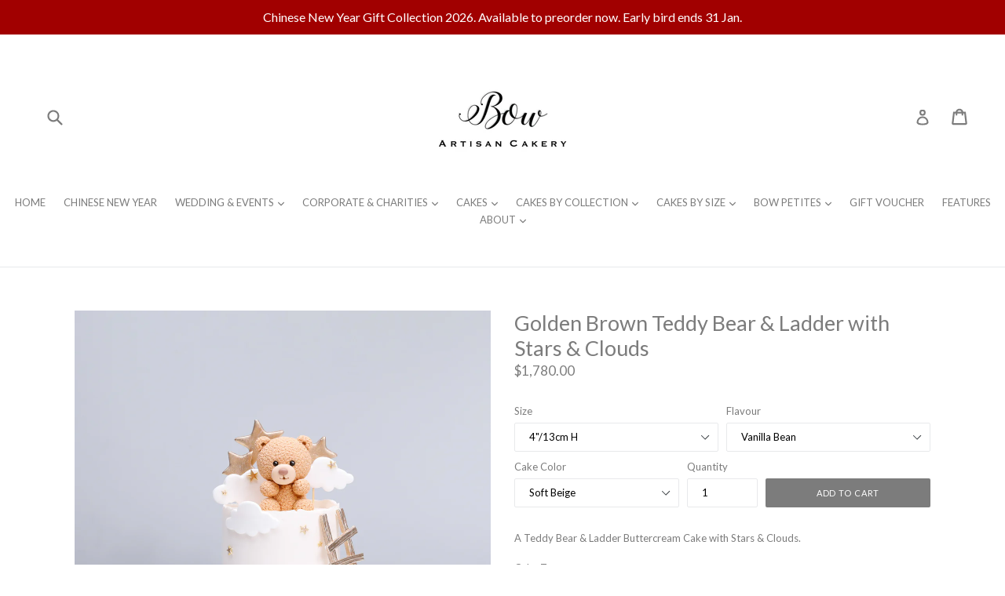

--- FILE ---
content_type: text/html; charset=utf-8
request_url: https://dessertswithabow.com/products/golden-brown-teddy-bear-ladder-with-stars-clouds
body_size: 31077
content:
<!doctype html>
<!--[if IE 9]> <html class="ie9 no-js" lang="en"> <![endif]-->
<!--[if (gt IE 9)|!(IE)]><!--> <html class="no-js" lang="en"> <!--<![endif]-->
<head>
  <meta charset="utf-8">
  <meta http-equiv="X-UA-Compatible" content="IE=edge,chrome=1">
  <meta name="viewport" content="width=device-width,initial-scale=1">
  <meta name="theme-color" content="#7c7c7c">
  <link rel="canonical" href="https://dessertswithabow.com/products/golden-brown-teddy-bear-ladder-with-stars-clouds">

  
    <link rel="shortcut icon" href="//dessertswithabow.com/cdn/shop/files/10C97C68-2A31-43EA-A884-2C8EE2A9B19B_32x32.jpg?v=1754932443" type="image/png">
  

  
  <title>
    Teddy Bear &amp; Ladder | BOW Artisan Cakery | Occasion Cake | Hong Kong
    
    
    
  </title>

  
    <meta name="description" content="A Teddy Bear &amp;amp; Ladder Buttercream Cake with Stars &amp;amp; Clouds. Cake Type Buttercream Cake Cake Size 4&quot; Round 13cm Tall / Serves 6-8 5&quot; Round 13cm Tall / Serves 10-12 Color Baby Pink / Soft Beige / Soft Grey / Baby Blue / Turquoise Lead Time 10-14 Business Days Cake Flavours  Vanilla Bean A moist Madagascan vanilla">
  

  <!-- /snippets/social-meta-tags.liquid -->
<meta property="og:site_name" content="BOW Artisan Cakery">
<meta property="og:url" content="https://dessertswithabow.com/products/golden-brown-teddy-bear-ladder-with-stars-clouds">
<meta property="og:title" content="Golden Brown Teddy Bear & Ladder with Stars & Clouds">
<meta property="og:type" content="product">
<meta property="og:description" content="A Teddy Bear &amp;amp; Ladder Buttercream Cake with Stars &amp;amp; Clouds. Cake Type Buttercream Cake Cake Size 4&quot; Round 13cm Tall / Serves 6-8 5&quot; Round 13cm Tall / Serves 10-12 Color Baby Pink / Soft Beige / Soft Grey / Baby Blue / Turquoise Lead Time 10-14 Business Days Cake Flavours  Vanilla Bean A moist Madagascan vanilla"><meta property="og:price:amount" content="1,780.00">
  <meta property="og:price:currency" content="HKD"><meta property="og:image" content="http://dessertswithabow.com/cdn/shop/products/H3A7631_1024x1024.jpg?v=1642046836"><meta property="og:image" content="http://dessertswithabow.com/cdn/shop/products/Groupphoto_1024x1024.jpg?v=1642047322">
<meta property="og:image:secure_url" content="https://dessertswithabow.com/cdn/shop/products/H3A7631_1024x1024.jpg?v=1642046836"><meta property="og:image:secure_url" content="https://dessertswithabow.com/cdn/shop/products/Groupphoto_1024x1024.jpg?v=1642047322">

<meta name="twitter:site" content="@">
<meta name="twitter:card" content="summary_large_image">
<meta name="twitter:title" content="Golden Brown Teddy Bear & Ladder with Stars & Clouds">
<meta name="twitter:description" content="A Teddy Bear &amp;amp; Ladder Buttercream Cake with Stars &amp;amp; Clouds. Cake Type Buttercream Cake Cake Size 4&quot; Round 13cm Tall / Serves 6-8 5&quot; Round 13cm Tall / Serves 10-12 Color Baby Pink / Soft Beige / Soft Grey / Baby Blue / Turquoise Lead Time 10-14 Business Days Cake Flavours  Vanilla Bean A moist Madagascan vanilla">


  <link href="//dessertswithabow.com/cdn/shop/t/1/assets/theme.scss.css?v=24716058994263386151736668482" rel="stylesheet" type="text/css" media="all" />
  

  <link href="//fonts.googleapis.com/css?family=Lato:400,700" rel="stylesheet" type="text/css" media="all" />


  

    <link href="//fonts.googleapis.com/css?family=Lato:400" rel="stylesheet" type="text/css" media="all" />
  



  <script>
    var theme = {
      strings: {
        addToCart: "Add to cart",
        soldOut: "Sold out",
        unavailable: "Unavailable",
        showMore: "Show More",
        showLess: "Show Less"
      },
      moneyFormat: "${{ amount }}"
    }

    document.documentElement.className = document.documentElement.className.replace('no-js', 'js');
  </script>

  <!--[if (lte IE 9) ]><script src="//dessertswithabow.com/cdn/shop/t/1/assets/match-media.min.js?v=22265819453975888031489476319" type="text/javascript"></script><![endif]-->

  

  <!--[if (gt IE 9)|!(IE)]><!--><script src="//dessertswithabow.com/cdn/shop/t/1/assets/vendor.js?v=136118274122071307521489476319" defer="defer"></script><!--<![endif]-->
  <!--[if lte IE 9]><script src="//dessertswithabow.com/cdn/shop/t/1/assets/vendor.js?v=136118274122071307521489476319"></script><![endif]-->

  <!--[if (gt IE 9)|!(IE)]><!--><script src="//dessertswithabow.com/cdn/shop/t/1/assets/theme.js?v=17693807533996905881517890209" defer="defer"></script><!--<![endif]-->
  <!--[if lte IE 9]><script src="//dessertswithabow.com/cdn/shop/t/1/assets/theme.js?v=17693807533996905881517890209"></script><![endif]-->

  <script>window.performance && window.performance.mark && window.performance.mark('shopify.content_for_header.start');</script><meta name="google-site-verification" content="X_pfxBy7S0xwmK-lIMFJEoa8xQa580YEP5_G46DoBr8">
<meta id="shopify-digital-wallet" name="shopify-digital-wallet" content="/18461101/digital_wallets/dialog">
<meta name="shopify-checkout-api-token" content="b536202ab96a5c1fd2c082f61c38fc70">
<link rel="alternate" type="application/json+oembed" href="https://dessertswithabow.com/products/golden-brown-teddy-bear-ladder-with-stars-clouds.oembed">
<script async="async" src="/checkouts/internal/preloads.js?locale=en-HK"></script>
<link rel="preconnect" href="https://shop.app" crossorigin="anonymous">
<script async="async" src="https://shop.app/checkouts/internal/preloads.js?locale=en-HK&shop_id=18461101" crossorigin="anonymous"></script>
<script id="apple-pay-shop-capabilities" type="application/json">{"shopId":18461101,"countryCode":"HK","currencyCode":"HKD","merchantCapabilities":["supports3DS"],"merchantId":"gid:\/\/shopify\/Shop\/18461101","merchantName":"BOW Artisan Cakery","requiredBillingContactFields":["postalAddress","email","phone"],"requiredShippingContactFields":["postalAddress","email","phone"],"shippingType":"shipping","supportedNetworks":["visa","masterCard","amex"],"total":{"type":"pending","label":"BOW Artisan Cakery","amount":"1.00"},"shopifyPaymentsEnabled":true,"supportsSubscriptions":true}</script>
<script id="shopify-features" type="application/json">{"accessToken":"b536202ab96a5c1fd2c082f61c38fc70","betas":["rich-media-storefront-analytics"],"domain":"dessertswithabow.com","predictiveSearch":true,"shopId":18461101,"locale":"en"}</script>
<script>var Shopify = Shopify || {};
Shopify.shop = "bow-by-lazybaking.myshopify.com";
Shopify.locale = "en";
Shopify.currency = {"active":"HKD","rate":"1.0"};
Shopify.country = "HK";
Shopify.theme = {"name":"debut","id":150060683,"schema_name":"Debut","schema_version":"1.1.2","theme_store_id":796,"role":"main"};
Shopify.theme.handle = "null";
Shopify.theme.style = {"id":null,"handle":null};
Shopify.cdnHost = "dessertswithabow.com/cdn";
Shopify.routes = Shopify.routes || {};
Shopify.routes.root = "/";</script>
<script type="module">!function(o){(o.Shopify=o.Shopify||{}).modules=!0}(window);</script>
<script>!function(o){function n(){var o=[];function n(){o.push(Array.prototype.slice.apply(arguments))}return n.q=o,n}var t=o.Shopify=o.Shopify||{};t.loadFeatures=n(),t.autoloadFeatures=n()}(window);</script>
<script>
  window.ShopifyPay = window.ShopifyPay || {};
  window.ShopifyPay.apiHost = "shop.app\/pay";
  window.ShopifyPay.redirectState = null;
</script>
<script id="shop-js-analytics" type="application/json">{"pageType":"product"}</script>
<script defer="defer" async type="module" src="//dessertswithabow.com/cdn/shopifycloud/shop-js/modules/v2/client.init-shop-cart-sync_C5BV16lS.en.esm.js"></script>
<script defer="defer" async type="module" src="//dessertswithabow.com/cdn/shopifycloud/shop-js/modules/v2/chunk.common_CygWptCX.esm.js"></script>
<script type="module">
  await import("//dessertswithabow.com/cdn/shopifycloud/shop-js/modules/v2/client.init-shop-cart-sync_C5BV16lS.en.esm.js");
await import("//dessertswithabow.com/cdn/shopifycloud/shop-js/modules/v2/chunk.common_CygWptCX.esm.js");

  window.Shopify.SignInWithShop?.initShopCartSync?.({"fedCMEnabled":true,"windoidEnabled":true});

</script>
<script>
  window.Shopify = window.Shopify || {};
  if (!window.Shopify.featureAssets) window.Shopify.featureAssets = {};
  window.Shopify.featureAssets['shop-js'] = {"shop-cart-sync":["modules/v2/client.shop-cart-sync_ZFArdW7E.en.esm.js","modules/v2/chunk.common_CygWptCX.esm.js"],"init-fed-cm":["modules/v2/client.init-fed-cm_CmiC4vf6.en.esm.js","modules/v2/chunk.common_CygWptCX.esm.js"],"shop-button":["modules/v2/client.shop-button_tlx5R9nI.en.esm.js","modules/v2/chunk.common_CygWptCX.esm.js"],"shop-cash-offers":["modules/v2/client.shop-cash-offers_DOA2yAJr.en.esm.js","modules/v2/chunk.common_CygWptCX.esm.js","modules/v2/chunk.modal_D71HUcav.esm.js"],"init-windoid":["modules/v2/client.init-windoid_sURxWdc1.en.esm.js","modules/v2/chunk.common_CygWptCX.esm.js"],"shop-toast-manager":["modules/v2/client.shop-toast-manager_ClPi3nE9.en.esm.js","modules/v2/chunk.common_CygWptCX.esm.js"],"init-shop-email-lookup-coordinator":["modules/v2/client.init-shop-email-lookup-coordinator_B8hsDcYM.en.esm.js","modules/v2/chunk.common_CygWptCX.esm.js"],"init-shop-cart-sync":["modules/v2/client.init-shop-cart-sync_C5BV16lS.en.esm.js","modules/v2/chunk.common_CygWptCX.esm.js"],"avatar":["modules/v2/client.avatar_BTnouDA3.en.esm.js"],"pay-button":["modules/v2/client.pay-button_FdsNuTd3.en.esm.js","modules/v2/chunk.common_CygWptCX.esm.js"],"init-customer-accounts":["modules/v2/client.init-customer-accounts_DxDtT_ad.en.esm.js","modules/v2/client.shop-login-button_C5VAVYt1.en.esm.js","modules/v2/chunk.common_CygWptCX.esm.js","modules/v2/chunk.modal_D71HUcav.esm.js"],"init-shop-for-new-customer-accounts":["modules/v2/client.init-shop-for-new-customer-accounts_ChsxoAhi.en.esm.js","modules/v2/client.shop-login-button_C5VAVYt1.en.esm.js","modules/v2/chunk.common_CygWptCX.esm.js","modules/v2/chunk.modal_D71HUcav.esm.js"],"shop-login-button":["modules/v2/client.shop-login-button_C5VAVYt1.en.esm.js","modules/v2/chunk.common_CygWptCX.esm.js","modules/v2/chunk.modal_D71HUcav.esm.js"],"init-customer-accounts-sign-up":["modules/v2/client.init-customer-accounts-sign-up_CPSyQ0Tj.en.esm.js","modules/v2/client.shop-login-button_C5VAVYt1.en.esm.js","modules/v2/chunk.common_CygWptCX.esm.js","modules/v2/chunk.modal_D71HUcav.esm.js"],"shop-follow-button":["modules/v2/client.shop-follow-button_Cva4Ekp9.en.esm.js","modules/v2/chunk.common_CygWptCX.esm.js","modules/v2/chunk.modal_D71HUcav.esm.js"],"checkout-modal":["modules/v2/client.checkout-modal_BPM8l0SH.en.esm.js","modules/v2/chunk.common_CygWptCX.esm.js","modules/v2/chunk.modal_D71HUcav.esm.js"],"lead-capture":["modules/v2/client.lead-capture_Bi8yE_yS.en.esm.js","modules/v2/chunk.common_CygWptCX.esm.js","modules/v2/chunk.modal_D71HUcav.esm.js"],"shop-login":["modules/v2/client.shop-login_D6lNrXab.en.esm.js","modules/v2/chunk.common_CygWptCX.esm.js","modules/v2/chunk.modal_D71HUcav.esm.js"],"payment-terms":["modules/v2/client.payment-terms_CZxnsJam.en.esm.js","modules/v2/chunk.common_CygWptCX.esm.js","modules/v2/chunk.modal_D71HUcav.esm.js"]};
</script>
<script>(function() {
  var isLoaded = false;
  function asyncLoad() {
    if (isLoaded) return;
    isLoaded = true;
    var urls = ["https:\/\/cdn.nfcube.com\/instafeed-9694d788499128921e9b790f01df49c9.js?shop=bow-by-lazybaking.myshopify.com"];
    for (var i = 0; i < urls.length; i++) {
      var s = document.createElement('script');
      s.type = 'text/javascript';
      s.async = true;
      s.src = urls[i];
      var x = document.getElementsByTagName('script')[0];
      x.parentNode.insertBefore(s, x);
    }
  };
  if(window.attachEvent) {
    window.attachEvent('onload', asyncLoad);
  } else {
    window.addEventListener('load', asyncLoad, false);
  }
})();</script>
<script id="__st">var __st={"a":18461101,"offset":28800,"reqid":"9b2a3145-f5ca-4788-8a77-469a14a46aeb-1768733472","pageurl":"dessertswithabow.com\/products\/golden-brown-teddy-bear-ladder-with-stars-clouds","u":"e523c0bb6eed","p":"product","rtyp":"product","rid":6700228280407};</script>
<script>window.ShopifyPaypalV4VisibilityTracking = true;</script>
<script id="captcha-bootstrap">!function(){'use strict';const t='contact',e='account',n='new_comment',o=[[t,t],['blogs',n],['comments',n],[t,'customer']],c=[[e,'customer_login'],[e,'guest_login'],[e,'recover_customer_password'],[e,'create_customer']],r=t=>t.map((([t,e])=>`form[action*='/${t}']:not([data-nocaptcha='true']) input[name='form_type'][value='${e}']`)).join(','),a=t=>()=>t?[...document.querySelectorAll(t)].map((t=>t.form)):[];function s(){const t=[...o],e=r(t);return a(e)}const i='password',u='form_key',d=['recaptcha-v3-token','g-recaptcha-response','h-captcha-response',i],f=()=>{try{return window.sessionStorage}catch{return}},m='__shopify_v',_=t=>t.elements[u];function p(t,e,n=!1){try{const o=window.sessionStorage,c=JSON.parse(o.getItem(e)),{data:r}=function(t){const{data:e,action:n}=t;return t[m]||n?{data:e,action:n}:{data:t,action:n}}(c);for(const[e,n]of Object.entries(r))t.elements[e]&&(t.elements[e].value=n);n&&o.removeItem(e)}catch(o){console.error('form repopulation failed',{error:o})}}const l='form_type',E='cptcha';function T(t){t.dataset[E]=!0}const w=window,h=w.document,L='Shopify',v='ce_forms',y='captcha';let A=!1;((t,e)=>{const n=(g='f06e6c50-85a8-45c8-87d0-21a2b65856fe',I='https://cdn.shopify.com/shopifycloud/storefront-forms-hcaptcha/ce_storefront_forms_captcha_hcaptcha.v1.5.2.iife.js',D={infoText:'Protected by hCaptcha',privacyText:'Privacy',termsText:'Terms'},(t,e,n)=>{const o=w[L][v],c=o.bindForm;if(c)return c(t,g,e,D).then(n);var r;o.q.push([[t,g,e,D],n]),r=I,A||(h.body.append(Object.assign(h.createElement('script'),{id:'captcha-provider',async:!0,src:r})),A=!0)});var g,I,D;w[L]=w[L]||{},w[L][v]=w[L][v]||{},w[L][v].q=[],w[L][y]=w[L][y]||{},w[L][y].protect=function(t,e){n(t,void 0,e),T(t)},Object.freeze(w[L][y]),function(t,e,n,w,h,L){const[v,y,A,g]=function(t,e,n){const i=e?o:[],u=t?c:[],d=[...i,...u],f=r(d),m=r(i),_=r(d.filter((([t,e])=>n.includes(e))));return[a(f),a(m),a(_),s()]}(w,h,L),I=t=>{const e=t.target;return e instanceof HTMLFormElement?e:e&&e.form},D=t=>v().includes(t);t.addEventListener('submit',(t=>{const e=I(t);if(!e)return;const n=D(e)&&!e.dataset.hcaptchaBound&&!e.dataset.recaptchaBound,o=_(e),c=g().includes(e)&&(!o||!o.value);(n||c)&&t.preventDefault(),c&&!n&&(function(t){try{if(!f())return;!function(t){const e=f();if(!e)return;const n=_(t);if(!n)return;const o=n.value;o&&e.removeItem(o)}(t);const e=Array.from(Array(32),(()=>Math.random().toString(36)[2])).join('');!function(t,e){_(t)||t.append(Object.assign(document.createElement('input'),{type:'hidden',name:u})),t.elements[u].value=e}(t,e),function(t,e){const n=f();if(!n)return;const o=[...t.querySelectorAll(`input[type='${i}']`)].map((({name:t})=>t)),c=[...d,...o],r={};for(const[a,s]of new FormData(t).entries())c.includes(a)||(r[a]=s);n.setItem(e,JSON.stringify({[m]:1,action:t.action,data:r}))}(t,e)}catch(e){console.error('failed to persist form',e)}}(e),e.submit())}));const S=(t,e)=>{t&&!t.dataset[E]&&(n(t,e.some((e=>e===t))),T(t))};for(const o of['focusin','change'])t.addEventListener(o,(t=>{const e=I(t);D(e)&&S(e,y())}));const B=e.get('form_key'),M=e.get(l),P=B&&M;t.addEventListener('DOMContentLoaded',(()=>{const t=y();if(P)for(const e of t)e.elements[l].value===M&&p(e,B);[...new Set([...A(),...v().filter((t=>'true'===t.dataset.shopifyCaptcha))])].forEach((e=>S(e,t)))}))}(h,new URLSearchParams(w.location.search),n,t,e,['guest_login'])})(!0,!0)}();</script>
<script integrity="sha256-4kQ18oKyAcykRKYeNunJcIwy7WH5gtpwJnB7kiuLZ1E=" data-source-attribution="shopify.loadfeatures" defer="defer" src="//dessertswithabow.com/cdn/shopifycloud/storefront/assets/storefront/load_feature-a0a9edcb.js" crossorigin="anonymous"></script>
<script crossorigin="anonymous" defer="defer" src="//dessertswithabow.com/cdn/shopifycloud/storefront/assets/shopify_pay/storefront-65b4c6d7.js?v=20250812"></script>
<script data-source-attribution="shopify.dynamic_checkout.dynamic.init">var Shopify=Shopify||{};Shopify.PaymentButton=Shopify.PaymentButton||{isStorefrontPortableWallets:!0,init:function(){window.Shopify.PaymentButton.init=function(){};var t=document.createElement("script");t.src="https://dessertswithabow.com/cdn/shopifycloud/portable-wallets/latest/portable-wallets.en.js",t.type="module",document.head.appendChild(t)}};
</script>
<script data-source-attribution="shopify.dynamic_checkout.buyer_consent">
  function portableWalletsHideBuyerConsent(e){var t=document.getElementById("shopify-buyer-consent"),n=document.getElementById("shopify-subscription-policy-button");t&&n&&(t.classList.add("hidden"),t.setAttribute("aria-hidden","true"),n.removeEventListener("click",e))}function portableWalletsShowBuyerConsent(e){var t=document.getElementById("shopify-buyer-consent"),n=document.getElementById("shopify-subscription-policy-button");t&&n&&(t.classList.remove("hidden"),t.removeAttribute("aria-hidden"),n.addEventListener("click",e))}window.Shopify?.PaymentButton&&(window.Shopify.PaymentButton.hideBuyerConsent=portableWalletsHideBuyerConsent,window.Shopify.PaymentButton.showBuyerConsent=portableWalletsShowBuyerConsent);
</script>
<script data-source-attribution="shopify.dynamic_checkout.cart.bootstrap">document.addEventListener("DOMContentLoaded",(function(){function t(){return document.querySelector("shopify-accelerated-checkout-cart, shopify-accelerated-checkout")}if(t())Shopify.PaymentButton.init();else{new MutationObserver((function(e,n){t()&&(Shopify.PaymentButton.init(),n.disconnect())})).observe(document.body,{childList:!0,subtree:!0})}}));
</script>
<link id="shopify-accelerated-checkout-styles" rel="stylesheet" media="screen" href="https://dessertswithabow.com/cdn/shopifycloud/portable-wallets/latest/accelerated-checkout-backwards-compat.css" crossorigin="anonymous">
<style id="shopify-accelerated-checkout-cart">
        #shopify-buyer-consent {
  margin-top: 1em;
  display: inline-block;
  width: 100%;
}

#shopify-buyer-consent.hidden {
  display: none;
}

#shopify-subscription-policy-button {
  background: none;
  border: none;
  padding: 0;
  text-decoration: underline;
  font-size: inherit;
  cursor: pointer;
}

#shopify-subscription-policy-button::before {
  box-shadow: none;
}

      </style>

<script>window.performance && window.performance.mark && window.performance.mark('shopify.content_for_header.end');</script>

 <link href="//code.jquery.com/ui/1.9.2/themes/base/jquery-ui.css" rel="stylesheet" type="text/css" media="all" />
     <script src="//ajax.googleapis.com/ajax/libs/jqueryui/1.9.2/jquery-ui.min.js" type="text/javascript" defer="defer"></script>


  <!-- "snippets/bookthatapp-widgets.liquid" was not rendered, the associated app was uninstalled -->


<link href="https://monorail-edge.shopifysvc.com" rel="dns-prefetch">
<script>(function(){if ("sendBeacon" in navigator && "performance" in window) {try {var session_token_from_headers = performance.getEntriesByType('navigation')[0].serverTiming.find(x => x.name == '_s').description;} catch {var session_token_from_headers = undefined;}var session_cookie_matches = document.cookie.match(/_shopify_s=([^;]*)/);var session_token_from_cookie = session_cookie_matches && session_cookie_matches.length === 2 ? session_cookie_matches[1] : "";var session_token = session_token_from_headers || session_token_from_cookie || "";function handle_abandonment_event(e) {var entries = performance.getEntries().filter(function(entry) {return /monorail-edge.shopifysvc.com/.test(entry.name);});if (!window.abandonment_tracked && entries.length === 0) {window.abandonment_tracked = true;var currentMs = Date.now();var navigation_start = performance.timing.navigationStart;var payload = {shop_id: 18461101,url: window.location.href,navigation_start,duration: currentMs - navigation_start,session_token,page_type: "product"};window.navigator.sendBeacon("https://monorail-edge.shopifysvc.com/v1/produce", JSON.stringify({schema_id: "online_store_buyer_site_abandonment/1.1",payload: payload,metadata: {event_created_at_ms: currentMs,event_sent_at_ms: currentMs}}));}}window.addEventListener('pagehide', handle_abandonment_event);}}());</script>
<script id="web-pixels-manager-setup">(function e(e,d,r,n,o){if(void 0===o&&(o={}),!Boolean(null===(a=null===(i=window.Shopify)||void 0===i?void 0:i.analytics)||void 0===a?void 0:a.replayQueue)){var i,a;window.Shopify=window.Shopify||{};var t=window.Shopify;t.analytics=t.analytics||{};var s=t.analytics;s.replayQueue=[],s.publish=function(e,d,r){return s.replayQueue.push([e,d,r]),!0};try{self.performance.mark("wpm:start")}catch(e){}var l=function(){var e={modern:/Edge?\/(1{2}[4-9]|1[2-9]\d|[2-9]\d{2}|\d{4,})\.\d+(\.\d+|)|Firefox\/(1{2}[4-9]|1[2-9]\d|[2-9]\d{2}|\d{4,})\.\d+(\.\d+|)|Chrom(ium|e)\/(9{2}|\d{3,})\.\d+(\.\d+|)|(Maci|X1{2}).+ Version\/(15\.\d+|(1[6-9]|[2-9]\d|\d{3,})\.\d+)([,.]\d+|)( \(\w+\)|)( Mobile\/\w+|) Safari\/|Chrome.+OPR\/(9{2}|\d{3,})\.\d+\.\d+|(CPU[ +]OS|iPhone[ +]OS|CPU[ +]iPhone|CPU IPhone OS|CPU iPad OS)[ +]+(15[._]\d+|(1[6-9]|[2-9]\d|\d{3,})[._]\d+)([._]\d+|)|Android:?[ /-](13[3-9]|1[4-9]\d|[2-9]\d{2}|\d{4,})(\.\d+|)(\.\d+|)|Android.+Firefox\/(13[5-9]|1[4-9]\d|[2-9]\d{2}|\d{4,})\.\d+(\.\d+|)|Android.+Chrom(ium|e)\/(13[3-9]|1[4-9]\d|[2-9]\d{2}|\d{4,})\.\d+(\.\d+|)|SamsungBrowser\/([2-9]\d|\d{3,})\.\d+/,legacy:/Edge?\/(1[6-9]|[2-9]\d|\d{3,})\.\d+(\.\d+|)|Firefox\/(5[4-9]|[6-9]\d|\d{3,})\.\d+(\.\d+|)|Chrom(ium|e)\/(5[1-9]|[6-9]\d|\d{3,})\.\d+(\.\d+|)([\d.]+$|.*Safari\/(?![\d.]+ Edge\/[\d.]+$))|(Maci|X1{2}).+ Version\/(10\.\d+|(1[1-9]|[2-9]\d|\d{3,})\.\d+)([,.]\d+|)( \(\w+\)|)( Mobile\/\w+|) Safari\/|Chrome.+OPR\/(3[89]|[4-9]\d|\d{3,})\.\d+\.\d+|(CPU[ +]OS|iPhone[ +]OS|CPU[ +]iPhone|CPU IPhone OS|CPU iPad OS)[ +]+(10[._]\d+|(1[1-9]|[2-9]\d|\d{3,})[._]\d+)([._]\d+|)|Android:?[ /-](13[3-9]|1[4-9]\d|[2-9]\d{2}|\d{4,})(\.\d+|)(\.\d+|)|Mobile Safari.+OPR\/([89]\d|\d{3,})\.\d+\.\d+|Android.+Firefox\/(13[5-9]|1[4-9]\d|[2-9]\d{2}|\d{4,})\.\d+(\.\d+|)|Android.+Chrom(ium|e)\/(13[3-9]|1[4-9]\d|[2-9]\d{2}|\d{4,})\.\d+(\.\d+|)|Android.+(UC? ?Browser|UCWEB|U3)[ /]?(15\.([5-9]|\d{2,})|(1[6-9]|[2-9]\d|\d{3,})\.\d+)\.\d+|SamsungBrowser\/(5\.\d+|([6-9]|\d{2,})\.\d+)|Android.+MQ{2}Browser\/(14(\.(9|\d{2,})|)|(1[5-9]|[2-9]\d|\d{3,})(\.\d+|))(\.\d+|)|K[Aa][Ii]OS\/(3\.\d+|([4-9]|\d{2,})\.\d+)(\.\d+|)/},d=e.modern,r=e.legacy,n=navigator.userAgent;return n.match(d)?"modern":n.match(r)?"legacy":"unknown"}(),u="modern"===l?"modern":"legacy",c=(null!=n?n:{modern:"",legacy:""})[u],f=function(e){return[e.baseUrl,"/wpm","/b",e.hashVersion,"modern"===e.buildTarget?"m":"l",".js"].join("")}({baseUrl:d,hashVersion:r,buildTarget:u}),m=function(e){var d=e.version,r=e.bundleTarget,n=e.surface,o=e.pageUrl,i=e.monorailEndpoint;return{emit:function(e){var a=e.status,t=e.errorMsg,s=(new Date).getTime(),l=JSON.stringify({metadata:{event_sent_at_ms:s},events:[{schema_id:"web_pixels_manager_load/3.1",payload:{version:d,bundle_target:r,page_url:o,status:a,surface:n,error_msg:t},metadata:{event_created_at_ms:s}}]});if(!i)return console&&console.warn&&console.warn("[Web Pixels Manager] No Monorail endpoint provided, skipping logging."),!1;try{return self.navigator.sendBeacon.bind(self.navigator)(i,l)}catch(e){}var u=new XMLHttpRequest;try{return u.open("POST",i,!0),u.setRequestHeader("Content-Type","text/plain"),u.send(l),!0}catch(e){return console&&console.warn&&console.warn("[Web Pixels Manager] Got an unhandled error while logging to Monorail."),!1}}}}({version:r,bundleTarget:l,surface:e.surface,pageUrl:self.location.href,monorailEndpoint:e.monorailEndpoint});try{o.browserTarget=l,function(e){var d=e.src,r=e.async,n=void 0===r||r,o=e.onload,i=e.onerror,a=e.sri,t=e.scriptDataAttributes,s=void 0===t?{}:t,l=document.createElement("script"),u=document.querySelector("head"),c=document.querySelector("body");if(l.async=n,l.src=d,a&&(l.integrity=a,l.crossOrigin="anonymous"),s)for(var f in s)if(Object.prototype.hasOwnProperty.call(s,f))try{l.dataset[f]=s[f]}catch(e){}if(o&&l.addEventListener("load",o),i&&l.addEventListener("error",i),u)u.appendChild(l);else{if(!c)throw new Error("Did not find a head or body element to append the script");c.appendChild(l)}}({src:f,async:!0,onload:function(){if(!function(){var e,d;return Boolean(null===(d=null===(e=window.Shopify)||void 0===e?void 0:e.analytics)||void 0===d?void 0:d.initialized)}()){var d=window.webPixelsManager.init(e)||void 0;if(d){var r=window.Shopify.analytics;r.replayQueue.forEach((function(e){var r=e[0],n=e[1],o=e[2];d.publishCustomEvent(r,n,o)})),r.replayQueue=[],r.publish=d.publishCustomEvent,r.visitor=d.visitor,r.initialized=!0}}},onerror:function(){return m.emit({status:"failed",errorMsg:"".concat(f," has failed to load")})},sri:function(e){var d=/^sha384-[A-Za-z0-9+/=]+$/;return"string"==typeof e&&d.test(e)}(c)?c:"",scriptDataAttributes:o}),m.emit({status:"loading"})}catch(e){m.emit({status:"failed",errorMsg:(null==e?void 0:e.message)||"Unknown error"})}}})({shopId: 18461101,storefrontBaseUrl: "https://dessertswithabow.com",extensionsBaseUrl: "https://extensions.shopifycdn.com/cdn/shopifycloud/web-pixels-manager",monorailEndpoint: "https://monorail-edge.shopifysvc.com/unstable/produce_batch",surface: "storefront-renderer",enabledBetaFlags: ["2dca8a86"],webPixelsConfigList: [{"id":"343539799","configuration":"{\"config\":\"{\\\"google_tag_ids\\\":[\\\"AW-802830764\\\",\\\"GT-5N2VPVD\\\"],\\\"target_country\\\":\\\"HK\\\",\\\"gtag_events\\\":[{\\\"type\\\":\\\"begin_checkout\\\",\\\"action_label\\\":\\\"AW-802830764\\\/bThvCPm72cIDEKzz6P4C\\\"},{\\\"type\\\":\\\"search\\\",\\\"action_label\\\":\\\"AW-802830764\\\/9rK5CPy72cIDEKzz6P4C\\\"},{\\\"type\\\":\\\"view_item\\\",\\\"action_label\\\":[\\\"AW-802830764\\\/UX9KCPO72cIDEKzz6P4C\\\",\\\"MC-2DPZN0YHW9\\\"]},{\\\"type\\\":\\\"purchase\\\",\\\"action_label\\\":[\\\"AW-802830764\\\/fEd9CPC72cIDEKzz6P4C\\\",\\\"MC-2DPZN0YHW9\\\"]},{\\\"type\\\":\\\"page_view\\\",\\\"action_label\\\":[\\\"AW-802830764\\\/r5bOCO272cIDEKzz6P4C\\\",\\\"MC-2DPZN0YHW9\\\"]},{\\\"type\\\":\\\"add_payment_info\\\",\\\"action_label\\\":\\\"AW-802830764\\\/EK6LCP-72cIDEKzz6P4C\\\"},{\\\"type\\\":\\\"add_to_cart\\\",\\\"action_label\\\":\\\"AW-802830764\\\/M3CdCPa72cIDEKzz6P4C\\\"}],\\\"enable_monitoring_mode\\\":false}\"}","eventPayloadVersion":"v1","runtimeContext":"OPEN","scriptVersion":"b2a88bafab3e21179ed38636efcd8a93","type":"APP","apiClientId":1780363,"privacyPurposes":[],"dataSharingAdjustments":{"protectedCustomerApprovalScopes":["read_customer_address","read_customer_email","read_customer_name","read_customer_personal_data","read_customer_phone"]}},{"id":"161742935","configuration":"{\"pixel_id\":\"488161571924743\",\"pixel_type\":\"facebook_pixel\",\"metaapp_system_user_token\":\"-\"}","eventPayloadVersion":"v1","runtimeContext":"OPEN","scriptVersion":"ca16bc87fe92b6042fbaa3acc2fbdaa6","type":"APP","apiClientId":2329312,"privacyPurposes":["ANALYTICS","MARKETING","SALE_OF_DATA"],"dataSharingAdjustments":{"protectedCustomerApprovalScopes":["read_customer_address","read_customer_email","read_customer_name","read_customer_personal_data","read_customer_phone"]}},{"id":"78118999","eventPayloadVersion":"v1","runtimeContext":"LAX","scriptVersion":"1","type":"CUSTOM","privacyPurposes":["ANALYTICS"],"name":"Google Analytics tag (migrated)"},{"id":"shopify-app-pixel","configuration":"{}","eventPayloadVersion":"v1","runtimeContext":"STRICT","scriptVersion":"0450","apiClientId":"shopify-pixel","type":"APP","privacyPurposes":["ANALYTICS","MARKETING"]},{"id":"shopify-custom-pixel","eventPayloadVersion":"v1","runtimeContext":"LAX","scriptVersion":"0450","apiClientId":"shopify-pixel","type":"CUSTOM","privacyPurposes":["ANALYTICS","MARKETING"]}],isMerchantRequest: false,initData: {"shop":{"name":"BOW Artisan Cakery","paymentSettings":{"currencyCode":"HKD"},"myshopifyDomain":"bow-by-lazybaking.myshopify.com","countryCode":"HK","storefrontUrl":"https:\/\/dessertswithabow.com"},"customer":null,"cart":null,"checkout":null,"productVariants":[{"price":{"amount":1780.0,"currencyCode":"HKD"},"product":{"title":"Golden Brown Teddy Bear \u0026 Ladder with Stars \u0026 Clouds","vendor":"BOW -Artisan Cakery-","id":"6700228280407","untranslatedTitle":"Golden Brown Teddy Bear \u0026 Ladder with Stars \u0026 Clouds","url":"\/products\/golden-brown-teddy-bear-ladder-with-stars-clouds","type":""},"id":"39556577820759","image":{"src":"\/\/dessertswithabow.com\/cdn\/shop\/products\/H3A7631.jpg?v=1642046836"},"sku":null,"title":"4\"\/13cm H \/ Vanilla Bean \/ Soft Beige","untranslatedTitle":"4\"\/13cm H \/ Vanilla Bean \/ Soft Beige"},{"price":{"amount":1780.0,"currencyCode":"HKD"},"product":{"title":"Golden Brown Teddy Bear \u0026 Ladder with Stars \u0026 Clouds","vendor":"BOW -Artisan Cakery-","id":"6700228280407","untranslatedTitle":"Golden Brown Teddy Bear \u0026 Ladder with Stars \u0026 Clouds","url":"\/products\/golden-brown-teddy-bear-ladder-with-stars-clouds","type":""},"id":"39556577787991","image":{"src":"\/\/dessertswithabow.com\/cdn\/shop\/products\/H3A7631.jpg?v=1642046836"},"sku":null,"title":"4\"\/13cm H \/ Vanilla Bean \/ Baby Pink","untranslatedTitle":"4\"\/13cm H \/ Vanilla Bean \/ Baby Pink"},{"price":{"amount":1780.0,"currencyCode":"HKD"},"product":{"title":"Golden Brown Teddy Bear \u0026 Ladder with Stars \u0026 Clouds","vendor":"BOW -Artisan Cakery-","id":"6700228280407","untranslatedTitle":"Golden Brown Teddy Bear \u0026 Ladder with Stars \u0026 Clouds","url":"\/products\/golden-brown-teddy-bear-ladder-with-stars-clouds","type":""},"id":"39556577853527","image":{"src":"\/\/dessertswithabow.com\/cdn\/shop\/products\/H3A7631.jpg?v=1642046836"},"sku":null,"title":"4\"\/13cm H \/ Vanilla Bean \/ Soft Grey","untranslatedTitle":"4\"\/13cm H \/ Vanilla Bean \/ Soft Grey"},{"price":{"amount":1780.0,"currencyCode":"HKD"},"product":{"title":"Golden Brown Teddy Bear \u0026 Ladder with Stars \u0026 Clouds","vendor":"BOW -Artisan Cakery-","id":"6700228280407","untranslatedTitle":"Golden Brown Teddy Bear \u0026 Ladder with Stars \u0026 Clouds","url":"\/products\/golden-brown-teddy-bear-ladder-with-stars-clouds","type":""},"id":"39556577886295","image":{"src":"\/\/dessertswithabow.com\/cdn\/shop\/products\/H3A7631.jpg?v=1642046836"},"sku":null,"title":"4\"\/13cm H \/ Vanilla Bean \/ Baby Blue","untranslatedTitle":"4\"\/13cm H \/ Vanilla Bean \/ Baby Blue"},{"price":{"amount":1780.0,"currencyCode":"HKD"},"product":{"title":"Golden Brown Teddy Bear \u0026 Ladder with Stars \u0026 Clouds","vendor":"BOW -Artisan Cakery-","id":"6700228280407","untranslatedTitle":"Golden Brown Teddy Bear \u0026 Ladder with Stars \u0026 Clouds","url":"\/products\/golden-brown-teddy-bear-ladder-with-stars-clouds","type":""},"id":"39556577919063","image":{"src":"\/\/dessertswithabow.com\/cdn\/shop\/products\/H3A7631.jpg?v=1642046836"},"sku":null,"title":"4\"\/13cm H \/ Vanilla Bean \/ Turquoise","untranslatedTitle":"4\"\/13cm H \/ Vanilla Bean \/ Turquoise"},{"price":{"amount":1780.0,"currencyCode":"HKD"},"product":{"title":"Golden Brown Teddy Bear \u0026 Ladder with Stars \u0026 Clouds","vendor":"BOW -Artisan Cakery-","id":"6700228280407","untranslatedTitle":"Golden Brown Teddy Bear \u0026 Ladder with Stars \u0026 Clouds","url":"\/products\/golden-brown-teddy-bear-ladder-with-stars-clouds","type":""},"id":"39556577984599","image":{"src":"\/\/dessertswithabow.com\/cdn\/shop\/products\/H3A7631.jpg?v=1642046836"},"sku":null,"title":"4\"\/13cm H \/ Salted Caramel \/ Soft Beige","untranslatedTitle":"4\"\/13cm H \/ Salted Caramel \/ Soft Beige"},{"price":{"amount":1780.0,"currencyCode":"HKD"},"product":{"title":"Golden Brown Teddy Bear \u0026 Ladder with Stars \u0026 Clouds","vendor":"BOW -Artisan Cakery-","id":"6700228280407","untranslatedTitle":"Golden Brown Teddy Bear \u0026 Ladder with Stars \u0026 Clouds","url":"\/products\/golden-brown-teddy-bear-ladder-with-stars-clouds","type":""},"id":"39556577951831","image":{"src":"\/\/dessertswithabow.com\/cdn\/shop\/products\/H3A7631.jpg?v=1642046836"},"sku":null,"title":"4\"\/13cm H \/ Salted Caramel \/ Baby Pink","untranslatedTitle":"4\"\/13cm H \/ Salted Caramel \/ Baby Pink"},{"price":{"amount":1780.0,"currencyCode":"HKD"},"product":{"title":"Golden Brown Teddy Bear \u0026 Ladder with Stars \u0026 Clouds","vendor":"BOW -Artisan Cakery-","id":"6700228280407","untranslatedTitle":"Golden Brown Teddy Bear \u0026 Ladder with Stars \u0026 Clouds","url":"\/products\/golden-brown-teddy-bear-ladder-with-stars-clouds","type":""},"id":"39556578017367","image":{"src":"\/\/dessertswithabow.com\/cdn\/shop\/products\/H3A7631.jpg?v=1642046836"},"sku":null,"title":"4\"\/13cm H \/ Salted Caramel \/ Soft Grey","untranslatedTitle":"4\"\/13cm H \/ Salted Caramel \/ Soft Grey"},{"price":{"amount":1780.0,"currencyCode":"HKD"},"product":{"title":"Golden Brown Teddy Bear \u0026 Ladder with Stars \u0026 Clouds","vendor":"BOW -Artisan Cakery-","id":"6700228280407","untranslatedTitle":"Golden Brown Teddy Bear \u0026 Ladder with Stars \u0026 Clouds","url":"\/products\/golden-brown-teddy-bear-ladder-with-stars-clouds","type":""},"id":"39556578050135","image":{"src":"\/\/dessertswithabow.com\/cdn\/shop\/products\/H3A7631.jpg?v=1642046836"},"sku":null,"title":"4\"\/13cm H \/ Salted Caramel \/ Baby Blue","untranslatedTitle":"4\"\/13cm H \/ Salted Caramel \/ Baby Blue"},{"price":{"amount":1780.0,"currencyCode":"HKD"},"product":{"title":"Golden Brown Teddy Bear \u0026 Ladder with Stars \u0026 Clouds","vendor":"BOW -Artisan Cakery-","id":"6700228280407","untranslatedTitle":"Golden Brown Teddy Bear \u0026 Ladder with Stars \u0026 Clouds","url":"\/products\/golden-brown-teddy-bear-ladder-with-stars-clouds","type":""},"id":"39556578082903","image":{"src":"\/\/dessertswithabow.com\/cdn\/shop\/products\/H3A7631.jpg?v=1642046836"},"sku":null,"title":"4\"\/13cm H \/ Salted Caramel \/ Turquoise","untranslatedTitle":"4\"\/13cm H \/ Salted Caramel \/ Turquoise"},{"price":{"amount":1780.0,"currencyCode":"HKD"},"product":{"title":"Golden Brown Teddy Bear \u0026 Ladder with Stars \u0026 Clouds","vendor":"BOW -Artisan Cakery-","id":"6700228280407","untranslatedTitle":"Golden Brown Teddy Bear \u0026 Ladder with Stars \u0026 Clouds","url":"\/products\/golden-brown-teddy-bear-ladder-with-stars-clouds","type":""},"id":"39556578148439","image":{"src":"\/\/dessertswithabow.com\/cdn\/shop\/products\/H3A7631.jpg?v=1642046836"},"sku":null,"title":"4\"\/13cm H \/ Raspberry Red Velvet \/ Soft Beige","untranslatedTitle":"4\"\/13cm H \/ Raspberry Red Velvet \/ Soft Beige"},{"price":{"amount":1780.0,"currencyCode":"HKD"},"product":{"title":"Golden Brown Teddy Bear \u0026 Ladder with Stars \u0026 Clouds","vendor":"BOW -Artisan Cakery-","id":"6700228280407","untranslatedTitle":"Golden Brown Teddy Bear \u0026 Ladder with Stars \u0026 Clouds","url":"\/products\/golden-brown-teddy-bear-ladder-with-stars-clouds","type":""},"id":"39556578115671","image":{"src":"\/\/dessertswithabow.com\/cdn\/shop\/products\/H3A7631.jpg?v=1642046836"},"sku":null,"title":"4\"\/13cm H \/ Raspberry Red Velvet \/ Baby Pink","untranslatedTitle":"4\"\/13cm H \/ Raspberry Red Velvet \/ Baby Pink"},{"price":{"amount":1780.0,"currencyCode":"HKD"},"product":{"title":"Golden Brown Teddy Bear \u0026 Ladder with Stars \u0026 Clouds","vendor":"BOW -Artisan Cakery-","id":"6700228280407","untranslatedTitle":"Golden Brown Teddy Bear \u0026 Ladder with Stars \u0026 Clouds","url":"\/products\/golden-brown-teddy-bear-ladder-with-stars-clouds","type":""},"id":"39556578181207","image":{"src":"\/\/dessertswithabow.com\/cdn\/shop\/products\/H3A7631.jpg?v=1642046836"},"sku":null,"title":"4\"\/13cm H \/ Raspberry Red Velvet \/ Soft Grey","untranslatedTitle":"4\"\/13cm H \/ Raspberry Red Velvet \/ Soft Grey"},{"price":{"amount":1780.0,"currencyCode":"HKD"},"product":{"title":"Golden Brown Teddy Bear \u0026 Ladder with Stars \u0026 Clouds","vendor":"BOW -Artisan Cakery-","id":"6700228280407","untranslatedTitle":"Golden Brown Teddy Bear \u0026 Ladder with Stars \u0026 Clouds","url":"\/products\/golden-brown-teddy-bear-ladder-with-stars-clouds","type":""},"id":"39556578213975","image":{"src":"\/\/dessertswithabow.com\/cdn\/shop\/products\/H3A7631.jpg?v=1642046836"},"sku":null,"title":"4\"\/13cm H \/ Raspberry Red Velvet \/ Baby Blue","untranslatedTitle":"4\"\/13cm H \/ Raspberry Red Velvet \/ Baby Blue"},{"price":{"amount":1780.0,"currencyCode":"HKD"},"product":{"title":"Golden Brown Teddy Bear \u0026 Ladder with Stars \u0026 Clouds","vendor":"BOW -Artisan Cakery-","id":"6700228280407","untranslatedTitle":"Golden Brown Teddy Bear \u0026 Ladder with Stars \u0026 Clouds","url":"\/products\/golden-brown-teddy-bear-ladder-with-stars-clouds","type":""},"id":"39556578246743","image":{"src":"\/\/dessertswithabow.com\/cdn\/shop\/products\/H3A7631.jpg?v=1642046836"},"sku":null,"title":"4\"\/13cm H \/ Raspberry Red Velvet \/ Turquoise","untranslatedTitle":"4\"\/13cm H \/ Raspberry Red Velvet \/ Turquoise"},{"price":{"amount":1780.0,"currencyCode":"HKD"},"product":{"title":"Golden Brown Teddy Bear \u0026 Ladder with Stars \u0026 Clouds","vendor":"BOW -Artisan Cakery-","id":"6700228280407","untranslatedTitle":"Golden Brown Teddy Bear \u0026 Ladder with Stars \u0026 Clouds","url":"\/products\/golden-brown-teddy-bear-ladder-with-stars-clouds","type":""},"id":"39556578312279","image":{"src":"\/\/dessertswithabow.com\/cdn\/shop\/products\/H3A7631.jpg?v=1642046836"},"sku":null,"title":"4\"\/13cm H \/ Double Chocolate \/ Soft Beige","untranslatedTitle":"4\"\/13cm H \/ Double Chocolate \/ Soft Beige"},{"price":{"amount":1780.0,"currencyCode":"HKD"},"product":{"title":"Golden Brown Teddy Bear \u0026 Ladder with Stars \u0026 Clouds","vendor":"BOW -Artisan Cakery-","id":"6700228280407","untranslatedTitle":"Golden Brown Teddy Bear \u0026 Ladder with Stars \u0026 Clouds","url":"\/products\/golden-brown-teddy-bear-ladder-with-stars-clouds","type":""},"id":"39556578279511","image":{"src":"\/\/dessertswithabow.com\/cdn\/shop\/products\/H3A7631.jpg?v=1642046836"},"sku":null,"title":"4\"\/13cm H \/ Double Chocolate \/ Baby Pink","untranslatedTitle":"4\"\/13cm H \/ Double Chocolate \/ Baby Pink"},{"price":{"amount":1780.0,"currencyCode":"HKD"},"product":{"title":"Golden Brown Teddy Bear \u0026 Ladder with Stars \u0026 Clouds","vendor":"BOW -Artisan Cakery-","id":"6700228280407","untranslatedTitle":"Golden Brown Teddy Bear \u0026 Ladder with Stars \u0026 Clouds","url":"\/products\/golden-brown-teddy-bear-ladder-with-stars-clouds","type":""},"id":"39556578345047","image":{"src":"\/\/dessertswithabow.com\/cdn\/shop\/products\/H3A7631.jpg?v=1642046836"},"sku":null,"title":"4\"\/13cm H \/ Double Chocolate \/ Soft Grey","untranslatedTitle":"4\"\/13cm H \/ Double Chocolate \/ Soft Grey"},{"price":{"amount":1780.0,"currencyCode":"HKD"},"product":{"title":"Golden Brown Teddy Bear \u0026 Ladder with Stars \u0026 Clouds","vendor":"BOW -Artisan Cakery-","id":"6700228280407","untranslatedTitle":"Golden Brown Teddy Bear \u0026 Ladder with Stars \u0026 Clouds","url":"\/products\/golden-brown-teddy-bear-ladder-with-stars-clouds","type":""},"id":"39556578377815","image":{"src":"\/\/dessertswithabow.com\/cdn\/shop\/products\/H3A7631.jpg?v=1642046836"},"sku":null,"title":"4\"\/13cm H \/ Double Chocolate \/ Baby Blue","untranslatedTitle":"4\"\/13cm H \/ Double Chocolate \/ Baby Blue"},{"price":{"amount":1780.0,"currencyCode":"HKD"},"product":{"title":"Golden Brown Teddy Bear \u0026 Ladder with Stars \u0026 Clouds","vendor":"BOW -Artisan Cakery-","id":"6700228280407","untranslatedTitle":"Golden Brown Teddy Bear \u0026 Ladder with Stars \u0026 Clouds","url":"\/products\/golden-brown-teddy-bear-ladder-with-stars-clouds","type":""},"id":"39556578410583","image":{"src":"\/\/dessertswithabow.com\/cdn\/shop\/products\/H3A7631.jpg?v=1642046836"},"sku":null,"title":"4\"\/13cm H \/ Double Chocolate \/ Turquoise","untranslatedTitle":"4\"\/13cm H \/ Double Chocolate \/ Turquoise"},{"price":{"amount":1780.0,"currencyCode":"HKD"},"product":{"title":"Golden Brown Teddy Bear \u0026 Ladder with Stars \u0026 Clouds","vendor":"BOW -Artisan Cakery-","id":"6700228280407","untranslatedTitle":"Golden Brown Teddy Bear \u0026 Ladder with Stars \u0026 Clouds","url":"\/products\/golden-brown-teddy-bear-ladder-with-stars-clouds","type":""},"id":"39556578476119","image":{"src":"\/\/dessertswithabow.com\/cdn\/shop\/products\/H3A7631.jpg?v=1642046836"},"sku":null,"title":"4\"\/13cm H \/ Passionfruit Caramel \/ Soft Beige","untranslatedTitle":"4\"\/13cm H \/ Passionfruit Caramel \/ Soft Beige"},{"price":{"amount":1780.0,"currencyCode":"HKD"},"product":{"title":"Golden Brown Teddy Bear \u0026 Ladder with Stars \u0026 Clouds","vendor":"BOW -Artisan Cakery-","id":"6700228280407","untranslatedTitle":"Golden Brown Teddy Bear \u0026 Ladder with Stars \u0026 Clouds","url":"\/products\/golden-brown-teddy-bear-ladder-with-stars-clouds","type":""},"id":"39556578443351","image":{"src":"\/\/dessertswithabow.com\/cdn\/shop\/products\/H3A7631.jpg?v=1642046836"},"sku":null,"title":"4\"\/13cm H \/ Passionfruit Caramel \/ Baby Pink","untranslatedTitle":"4\"\/13cm H \/ Passionfruit Caramel \/ Baby Pink"},{"price":{"amount":1780.0,"currencyCode":"HKD"},"product":{"title":"Golden Brown Teddy Bear \u0026 Ladder with Stars \u0026 Clouds","vendor":"BOW -Artisan Cakery-","id":"6700228280407","untranslatedTitle":"Golden Brown Teddy Bear \u0026 Ladder with Stars \u0026 Clouds","url":"\/products\/golden-brown-teddy-bear-ladder-with-stars-clouds","type":""},"id":"39556578508887","image":{"src":"\/\/dessertswithabow.com\/cdn\/shop\/products\/H3A7631.jpg?v=1642046836"},"sku":null,"title":"4\"\/13cm H \/ Passionfruit Caramel \/ Soft Grey","untranslatedTitle":"4\"\/13cm H \/ Passionfruit Caramel \/ Soft Grey"},{"price":{"amount":1780.0,"currencyCode":"HKD"},"product":{"title":"Golden Brown Teddy Bear \u0026 Ladder with Stars \u0026 Clouds","vendor":"BOW -Artisan Cakery-","id":"6700228280407","untranslatedTitle":"Golden Brown Teddy Bear \u0026 Ladder with Stars \u0026 Clouds","url":"\/products\/golden-brown-teddy-bear-ladder-with-stars-clouds","type":""},"id":"39556578541655","image":{"src":"\/\/dessertswithabow.com\/cdn\/shop\/products\/H3A7631.jpg?v=1642046836"},"sku":null,"title":"4\"\/13cm H \/ Passionfruit Caramel \/ Baby Blue","untranslatedTitle":"4\"\/13cm H \/ Passionfruit Caramel \/ Baby Blue"},{"price":{"amount":1780.0,"currencyCode":"HKD"},"product":{"title":"Golden Brown Teddy Bear \u0026 Ladder with Stars \u0026 Clouds","vendor":"BOW -Artisan Cakery-","id":"6700228280407","untranslatedTitle":"Golden Brown Teddy Bear \u0026 Ladder with Stars \u0026 Clouds","url":"\/products\/golden-brown-teddy-bear-ladder-with-stars-clouds","type":""},"id":"39556578574423","image":{"src":"\/\/dessertswithabow.com\/cdn\/shop\/products\/H3A7631.jpg?v=1642046836"},"sku":null,"title":"4\"\/13cm H \/ Passionfruit Caramel \/ Turquoise","untranslatedTitle":"4\"\/13cm H \/ Passionfruit Caramel \/ Turquoise"},{"price":{"amount":1780.0,"currencyCode":"HKD"},"product":{"title":"Golden Brown Teddy Bear \u0026 Ladder with Stars \u0026 Clouds","vendor":"BOW -Artisan Cakery-","id":"6700228280407","untranslatedTitle":"Golden Brown Teddy Bear \u0026 Ladder with Stars \u0026 Clouds","url":"\/products\/golden-brown-teddy-bear-ladder-with-stars-clouds","type":""},"id":"39556578639959","image":{"src":"\/\/dessertswithabow.com\/cdn\/shop\/products\/H3A7631.jpg?v=1642046836"},"sku":null,"title":"4\"\/13cm H \/ Strawberry Rose Tea \/ Soft Beige","untranslatedTitle":"4\"\/13cm H \/ Strawberry Rose Tea \/ Soft Beige"},{"price":{"amount":1780.0,"currencyCode":"HKD"},"product":{"title":"Golden Brown Teddy Bear \u0026 Ladder with Stars \u0026 Clouds","vendor":"BOW -Artisan Cakery-","id":"6700228280407","untranslatedTitle":"Golden Brown Teddy Bear \u0026 Ladder with Stars \u0026 Clouds","url":"\/products\/golden-brown-teddy-bear-ladder-with-stars-clouds","type":""},"id":"39556578607191","image":{"src":"\/\/dessertswithabow.com\/cdn\/shop\/products\/H3A7631.jpg?v=1642046836"},"sku":null,"title":"4\"\/13cm H \/ Strawberry Rose Tea \/ Baby Pink","untranslatedTitle":"4\"\/13cm H \/ Strawberry Rose Tea \/ Baby Pink"},{"price":{"amount":1780.0,"currencyCode":"HKD"},"product":{"title":"Golden Brown Teddy Bear \u0026 Ladder with Stars \u0026 Clouds","vendor":"BOW -Artisan Cakery-","id":"6700228280407","untranslatedTitle":"Golden Brown Teddy Bear \u0026 Ladder with Stars \u0026 Clouds","url":"\/products\/golden-brown-teddy-bear-ladder-with-stars-clouds","type":""},"id":"39556578672727","image":{"src":"\/\/dessertswithabow.com\/cdn\/shop\/products\/H3A7631.jpg?v=1642046836"},"sku":null,"title":"4\"\/13cm H \/ Strawberry Rose Tea \/ Soft Grey","untranslatedTitle":"4\"\/13cm H \/ Strawberry Rose Tea \/ Soft Grey"},{"price":{"amount":1780.0,"currencyCode":"HKD"},"product":{"title":"Golden Brown Teddy Bear \u0026 Ladder with Stars \u0026 Clouds","vendor":"BOW -Artisan Cakery-","id":"6700228280407","untranslatedTitle":"Golden Brown Teddy Bear \u0026 Ladder with Stars \u0026 Clouds","url":"\/products\/golden-brown-teddy-bear-ladder-with-stars-clouds","type":""},"id":"39556578705495","image":{"src":"\/\/dessertswithabow.com\/cdn\/shop\/products\/H3A7631.jpg?v=1642046836"},"sku":null,"title":"4\"\/13cm H \/ Strawberry Rose Tea \/ Baby Blue","untranslatedTitle":"4\"\/13cm H \/ Strawberry Rose Tea \/ Baby Blue"},{"price":{"amount":1780.0,"currencyCode":"HKD"},"product":{"title":"Golden Brown Teddy Bear \u0026 Ladder with Stars \u0026 Clouds","vendor":"BOW -Artisan Cakery-","id":"6700228280407","untranslatedTitle":"Golden Brown Teddy Bear \u0026 Ladder with Stars \u0026 Clouds","url":"\/products\/golden-brown-teddy-bear-ladder-with-stars-clouds","type":""},"id":"39556578738263","image":{"src":"\/\/dessertswithabow.com\/cdn\/shop\/products\/H3A7631.jpg?v=1642046836"},"sku":null,"title":"4\"\/13cm H \/ Strawberry Rose Tea \/ Turquoise","untranslatedTitle":"4\"\/13cm H \/ Strawberry Rose Tea \/ Turquoise"},{"price":{"amount":1780.0,"currencyCode":"HKD"},"product":{"title":"Golden Brown Teddy Bear \u0026 Ladder with Stars \u0026 Clouds","vendor":"BOW -Artisan Cakery-","id":"6700228280407","untranslatedTitle":"Golden Brown Teddy Bear \u0026 Ladder with Stars \u0026 Clouds","url":"\/products\/golden-brown-teddy-bear-ladder-with-stars-clouds","type":""},"id":"39556578803799","image":{"src":"\/\/dessertswithabow.com\/cdn\/shop\/products\/H3A7631.jpg?v=1642046836"},"sku":null,"title":"4\"\/13cm H \/ Earl Grey Chocolate \/ Soft Beige","untranslatedTitle":"4\"\/13cm H \/ Earl Grey Chocolate \/ Soft Beige"},{"price":{"amount":1780.0,"currencyCode":"HKD"},"product":{"title":"Golden Brown Teddy Bear \u0026 Ladder with Stars \u0026 Clouds","vendor":"BOW -Artisan Cakery-","id":"6700228280407","untranslatedTitle":"Golden Brown Teddy Bear \u0026 Ladder with Stars \u0026 Clouds","url":"\/products\/golden-brown-teddy-bear-ladder-with-stars-clouds","type":""},"id":"39556578771031","image":{"src":"\/\/dessertswithabow.com\/cdn\/shop\/products\/H3A7631.jpg?v=1642046836"},"sku":null,"title":"4\"\/13cm H \/ Earl Grey Chocolate \/ Baby Pink","untranslatedTitle":"4\"\/13cm H \/ Earl Grey Chocolate \/ Baby Pink"},{"price":{"amount":1780.0,"currencyCode":"HKD"},"product":{"title":"Golden Brown Teddy Bear \u0026 Ladder with Stars \u0026 Clouds","vendor":"BOW -Artisan Cakery-","id":"6700228280407","untranslatedTitle":"Golden Brown Teddy Bear \u0026 Ladder with Stars \u0026 Clouds","url":"\/products\/golden-brown-teddy-bear-ladder-with-stars-clouds","type":""},"id":"39556578836567","image":{"src":"\/\/dessertswithabow.com\/cdn\/shop\/products\/H3A7631.jpg?v=1642046836"},"sku":null,"title":"4\"\/13cm H \/ Earl Grey Chocolate \/ Soft Grey","untranslatedTitle":"4\"\/13cm H \/ Earl Grey Chocolate \/ Soft Grey"},{"price":{"amount":1780.0,"currencyCode":"HKD"},"product":{"title":"Golden Brown Teddy Bear \u0026 Ladder with Stars \u0026 Clouds","vendor":"BOW -Artisan Cakery-","id":"6700228280407","untranslatedTitle":"Golden Brown Teddy Bear \u0026 Ladder with Stars \u0026 Clouds","url":"\/products\/golden-brown-teddy-bear-ladder-with-stars-clouds","type":""},"id":"39556578869335","image":{"src":"\/\/dessertswithabow.com\/cdn\/shop\/products\/H3A7631.jpg?v=1642046836"},"sku":null,"title":"4\"\/13cm H \/ Earl Grey Chocolate \/ Baby Blue","untranslatedTitle":"4\"\/13cm H \/ Earl Grey Chocolate \/ Baby Blue"},{"price":{"amount":1780.0,"currencyCode":"HKD"},"product":{"title":"Golden Brown Teddy Bear \u0026 Ladder with Stars \u0026 Clouds","vendor":"BOW -Artisan Cakery-","id":"6700228280407","untranslatedTitle":"Golden Brown Teddy Bear \u0026 Ladder with Stars \u0026 Clouds","url":"\/products\/golden-brown-teddy-bear-ladder-with-stars-clouds","type":""},"id":"39556578902103","image":{"src":"\/\/dessertswithabow.com\/cdn\/shop\/products\/H3A7631.jpg?v=1642046836"},"sku":null,"title":"4\"\/13cm H \/ Earl Grey Chocolate \/ Turquoise","untranslatedTitle":"4\"\/13cm H \/ Earl Grey Chocolate \/ Turquoise"},{"price":{"amount":2380.0,"currencyCode":"HKD"},"product":{"title":"Golden Brown Teddy Bear \u0026 Ladder with Stars \u0026 Clouds","vendor":"BOW -Artisan Cakery-","id":"6700228280407","untranslatedTitle":"Golden Brown Teddy Bear \u0026 Ladder with Stars \u0026 Clouds","url":"\/products\/golden-brown-teddy-bear-ladder-with-stars-clouds","type":""},"id":"39556578967639","image":{"src":"\/\/dessertswithabow.com\/cdn\/shop\/products\/H3A7631.jpg?v=1642046836"},"sku":null,"title":"5\"\/13cm H \/ Vanilla Bean \/ Soft Beige","untranslatedTitle":"5\"\/13cm H \/ Vanilla Bean \/ Soft Beige"},{"price":{"amount":2380.0,"currencyCode":"HKD"},"product":{"title":"Golden Brown Teddy Bear \u0026 Ladder with Stars \u0026 Clouds","vendor":"BOW -Artisan Cakery-","id":"6700228280407","untranslatedTitle":"Golden Brown Teddy Bear \u0026 Ladder with Stars \u0026 Clouds","url":"\/products\/golden-brown-teddy-bear-ladder-with-stars-clouds","type":""},"id":"39556578934871","image":{"src":"\/\/dessertswithabow.com\/cdn\/shop\/products\/H3A7631.jpg?v=1642046836"},"sku":null,"title":"5\"\/13cm H \/ Vanilla Bean \/ Baby Pink","untranslatedTitle":"5\"\/13cm H \/ Vanilla Bean \/ Baby Pink"},{"price":{"amount":2380.0,"currencyCode":"HKD"},"product":{"title":"Golden Brown Teddy Bear \u0026 Ladder with Stars \u0026 Clouds","vendor":"BOW -Artisan Cakery-","id":"6700228280407","untranslatedTitle":"Golden Brown Teddy Bear \u0026 Ladder with Stars \u0026 Clouds","url":"\/products\/golden-brown-teddy-bear-ladder-with-stars-clouds","type":""},"id":"39556579000407","image":{"src":"\/\/dessertswithabow.com\/cdn\/shop\/products\/H3A7631.jpg?v=1642046836"},"sku":null,"title":"5\"\/13cm H \/ Vanilla Bean \/ Soft Grey","untranslatedTitle":"5\"\/13cm H \/ Vanilla Bean \/ Soft Grey"},{"price":{"amount":2380.0,"currencyCode":"HKD"},"product":{"title":"Golden Brown Teddy Bear \u0026 Ladder with Stars \u0026 Clouds","vendor":"BOW -Artisan Cakery-","id":"6700228280407","untranslatedTitle":"Golden Brown Teddy Bear \u0026 Ladder with Stars \u0026 Clouds","url":"\/products\/golden-brown-teddy-bear-ladder-with-stars-clouds","type":""},"id":"39556579033175","image":{"src":"\/\/dessertswithabow.com\/cdn\/shop\/products\/H3A7631.jpg?v=1642046836"},"sku":null,"title":"5\"\/13cm H \/ Vanilla Bean \/ Baby Blue","untranslatedTitle":"5\"\/13cm H \/ Vanilla Bean \/ Baby Blue"},{"price":{"amount":2380.0,"currencyCode":"HKD"},"product":{"title":"Golden Brown Teddy Bear \u0026 Ladder with Stars \u0026 Clouds","vendor":"BOW -Artisan Cakery-","id":"6700228280407","untranslatedTitle":"Golden Brown Teddy Bear \u0026 Ladder with Stars \u0026 Clouds","url":"\/products\/golden-brown-teddy-bear-ladder-with-stars-clouds","type":""},"id":"39556579065943","image":{"src":"\/\/dessertswithabow.com\/cdn\/shop\/products\/H3A7631.jpg?v=1642046836"},"sku":null,"title":"5\"\/13cm H \/ Vanilla Bean \/ Turquoise","untranslatedTitle":"5\"\/13cm H \/ Vanilla Bean \/ Turquoise"},{"price":{"amount":2380.0,"currencyCode":"HKD"},"product":{"title":"Golden Brown Teddy Bear \u0026 Ladder with Stars \u0026 Clouds","vendor":"BOW -Artisan Cakery-","id":"6700228280407","untranslatedTitle":"Golden Brown Teddy Bear \u0026 Ladder with Stars \u0026 Clouds","url":"\/products\/golden-brown-teddy-bear-ladder-with-stars-clouds","type":""},"id":"39556579131479","image":{"src":"\/\/dessertswithabow.com\/cdn\/shop\/products\/H3A7631.jpg?v=1642046836"},"sku":null,"title":"5\"\/13cm H \/ Salted Caramel \/ Soft Beige","untranslatedTitle":"5\"\/13cm H \/ Salted Caramel \/ Soft Beige"},{"price":{"amount":2380.0,"currencyCode":"HKD"},"product":{"title":"Golden Brown Teddy Bear \u0026 Ladder with Stars \u0026 Clouds","vendor":"BOW -Artisan Cakery-","id":"6700228280407","untranslatedTitle":"Golden Brown Teddy Bear \u0026 Ladder with Stars \u0026 Clouds","url":"\/products\/golden-brown-teddy-bear-ladder-with-stars-clouds","type":""},"id":"39556579098711","image":{"src":"\/\/dessertswithabow.com\/cdn\/shop\/products\/H3A7631.jpg?v=1642046836"},"sku":null,"title":"5\"\/13cm H \/ Salted Caramel \/ Baby Pink","untranslatedTitle":"5\"\/13cm H \/ Salted Caramel \/ Baby Pink"},{"price":{"amount":2380.0,"currencyCode":"HKD"},"product":{"title":"Golden Brown Teddy Bear \u0026 Ladder with Stars \u0026 Clouds","vendor":"BOW -Artisan Cakery-","id":"6700228280407","untranslatedTitle":"Golden Brown Teddy Bear \u0026 Ladder with Stars \u0026 Clouds","url":"\/products\/golden-brown-teddy-bear-ladder-with-stars-clouds","type":""},"id":"39556579164247","image":{"src":"\/\/dessertswithabow.com\/cdn\/shop\/products\/H3A7631.jpg?v=1642046836"},"sku":null,"title":"5\"\/13cm H \/ Salted Caramel \/ Soft Grey","untranslatedTitle":"5\"\/13cm H \/ Salted Caramel \/ Soft Grey"},{"price":{"amount":2380.0,"currencyCode":"HKD"},"product":{"title":"Golden Brown Teddy Bear \u0026 Ladder with Stars \u0026 Clouds","vendor":"BOW -Artisan Cakery-","id":"6700228280407","untranslatedTitle":"Golden Brown Teddy Bear \u0026 Ladder with Stars \u0026 Clouds","url":"\/products\/golden-brown-teddy-bear-ladder-with-stars-clouds","type":""},"id":"39556579197015","image":{"src":"\/\/dessertswithabow.com\/cdn\/shop\/products\/H3A7631.jpg?v=1642046836"},"sku":null,"title":"5\"\/13cm H \/ Salted Caramel \/ Baby Blue","untranslatedTitle":"5\"\/13cm H \/ Salted Caramel \/ Baby Blue"},{"price":{"amount":2380.0,"currencyCode":"HKD"},"product":{"title":"Golden Brown Teddy Bear \u0026 Ladder with Stars \u0026 Clouds","vendor":"BOW -Artisan Cakery-","id":"6700228280407","untranslatedTitle":"Golden Brown Teddy Bear \u0026 Ladder with Stars \u0026 Clouds","url":"\/products\/golden-brown-teddy-bear-ladder-with-stars-clouds","type":""},"id":"39556579229783","image":{"src":"\/\/dessertswithabow.com\/cdn\/shop\/products\/H3A7631.jpg?v=1642046836"},"sku":null,"title":"5\"\/13cm H \/ Salted Caramel \/ Turquoise","untranslatedTitle":"5\"\/13cm H \/ Salted Caramel \/ Turquoise"},{"price":{"amount":2380.0,"currencyCode":"HKD"},"product":{"title":"Golden Brown Teddy Bear \u0026 Ladder with Stars \u0026 Clouds","vendor":"BOW -Artisan Cakery-","id":"6700228280407","untranslatedTitle":"Golden Brown Teddy Bear \u0026 Ladder with Stars \u0026 Clouds","url":"\/products\/golden-brown-teddy-bear-ladder-with-stars-clouds","type":""},"id":"39556579295319","image":{"src":"\/\/dessertswithabow.com\/cdn\/shop\/products\/H3A7631.jpg?v=1642046836"},"sku":null,"title":"5\"\/13cm H \/ Raspberry Red Velvet \/ Soft Beige","untranslatedTitle":"5\"\/13cm H \/ Raspberry Red Velvet \/ Soft Beige"},{"price":{"amount":2380.0,"currencyCode":"HKD"},"product":{"title":"Golden Brown Teddy Bear \u0026 Ladder with Stars \u0026 Clouds","vendor":"BOW -Artisan Cakery-","id":"6700228280407","untranslatedTitle":"Golden Brown Teddy Bear \u0026 Ladder with Stars \u0026 Clouds","url":"\/products\/golden-brown-teddy-bear-ladder-with-stars-clouds","type":""},"id":"39556579262551","image":{"src":"\/\/dessertswithabow.com\/cdn\/shop\/products\/H3A7631.jpg?v=1642046836"},"sku":null,"title":"5\"\/13cm H \/ Raspberry Red Velvet \/ Baby Pink","untranslatedTitle":"5\"\/13cm H \/ Raspberry Red Velvet \/ Baby Pink"},{"price":{"amount":2380.0,"currencyCode":"HKD"},"product":{"title":"Golden Brown Teddy Bear \u0026 Ladder with Stars \u0026 Clouds","vendor":"BOW -Artisan Cakery-","id":"6700228280407","untranslatedTitle":"Golden Brown Teddy Bear \u0026 Ladder with Stars \u0026 Clouds","url":"\/products\/golden-brown-teddy-bear-ladder-with-stars-clouds","type":""},"id":"39556579328087","image":{"src":"\/\/dessertswithabow.com\/cdn\/shop\/products\/H3A7631.jpg?v=1642046836"},"sku":null,"title":"5\"\/13cm H \/ Raspberry Red Velvet \/ Soft Grey","untranslatedTitle":"5\"\/13cm H \/ Raspberry Red Velvet \/ Soft Grey"},{"price":{"amount":2380.0,"currencyCode":"HKD"},"product":{"title":"Golden Brown Teddy Bear \u0026 Ladder with Stars \u0026 Clouds","vendor":"BOW -Artisan Cakery-","id":"6700228280407","untranslatedTitle":"Golden Brown Teddy Bear \u0026 Ladder with Stars \u0026 Clouds","url":"\/products\/golden-brown-teddy-bear-ladder-with-stars-clouds","type":""},"id":"39556579360855","image":{"src":"\/\/dessertswithabow.com\/cdn\/shop\/products\/H3A7631.jpg?v=1642046836"},"sku":null,"title":"5\"\/13cm H \/ Raspberry Red Velvet \/ Baby Blue","untranslatedTitle":"5\"\/13cm H \/ Raspberry Red Velvet \/ Baby Blue"},{"price":{"amount":2380.0,"currencyCode":"HKD"},"product":{"title":"Golden Brown Teddy Bear \u0026 Ladder with Stars \u0026 Clouds","vendor":"BOW -Artisan Cakery-","id":"6700228280407","untranslatedTitle":"Golden Brown Teddy Bear \u0026 Ladder with Stars \u0026 Clouds","url":"\/products\/golden-brown-teddy-bear-ladder-with-stars-clouds","type":""},"id":"39556579393623","image":{"src":"\/\/dessertswithabow.com\/cdn\/shop\/products\/H3A7631.jpg?v=1642046836"},"sku":null,"title":"5\"\/13cm H \/ Raspberry Red Velvet \/ Turquoise","untranslatedTitle":"5\"\/13cm H \/ Raspberry Red Velvet \/ Turquoise"},{"price":{"amount":2380.0,"currencyCode":"HKD"},"product":{"title":"Golden Brown Teddy Bear \u0026 Ladder with Stars \u0026 Clouds","vendor":"BOW -Artisan Cakery-","id":"6700228280407","untranslatedTitle":"Golden Brown Teddy Bear \u0026 Ladder with Stars \u0026 Clouds","url":"\/products\/golden-brown-teddy-bear-ladder-with-stars-clouds","type":""},"id":"39556579459159","image":{"src":"\/\/dessertswithabow.com\/cdn\/shop\/products\/H3A7631.jpg?v=1642046836"},"sku":null,"title":"5\"\/13cm H \/ Double Chocolate \/ Soft Beige","untranslatedTitle":"5\"\/13cm H \/ Double Chocolate \/ Soft Beige"},{"price":{"amount":2380.0,"currencyCode":"HKD"},"product":{"title":"Golden Brown Teddy Bear \u0026 Ladder with Stars \u0026 Clouds","vendor":"BOW -Artisan Cakery-","id":"6700228280407","untranslatedTitle":"Golden Brown Teddy Bear \u0026 Ladder with Stars \u0026 Clouds","url":"\/products\/golden-brown-teddy-bear-ladder-with-stars-clouds","type":""},"id":"39556579426391","image":{"src":"\/\/dessertswithabow.com\/cdn\/shop\/products\/H3A7631.jpg?v=1642046836"},"sku":null,"title":"5\"\/13cm H \/ Double Chocolate \/ Baby Pink","untranslatedTitle":"5\"\/13cm H \/ Double Chocolate \/ Baby Pink"},{"price":{"amount":2380.0,"currencyCode":"HKD"},"product":{"title":"Golden Brown Teddy Bear \u0026 Ladder with Stars \u0026 Clouds","vendor":"BOW -Artisan Cakery-","id":"6700228280407","untranslatedTitle":"Golden Brown Teddy Bear \u0026 Ladder with Stars \u0026 Clouds","url":"\/products\/golden-brown-teddy-bear-ladder-with-stars-clouds","type":""},"id":"39556579491927","image":{"src":"\/\/dessertswithabow.com\/cdn\/shop\/products\/H3A7631.jpg?v=1642046836"},"sku":null,"title":"5\"\/13cm H \/ Double Chocolate \/ Soft Grey","untranslatedTitle":"5\"\/13cm H \/ Double Chocolate \/ Soft Grey"},{"price":{"amount":2380.0,"currencyCode":"HKD"},"product":{"title":"Golden Brown Teddy Bear \u0026 Ladder with Stars \u0026 Clouds","vendor":"BOW -Artisan Cakery-","id":"6700228280407","untranslatedTitle":"Golden Brown Teddy Bear \u0026 Ladder with Stars \u0026 Clouds","url":"\/products\/golden-brown-teddy-bear-ladder-with-stars-clouds","type":""},"id":"39556579524695","image":{"src":"\/\/dessertswithabow.com\/cdn\/shop\/products\/H3A7631.jpg?v=1642046836"},"sku":null,"title":"5\"\/13cm H \/ Double Chocolate \/ Baby Blue","untranslatedTitle":"5\"\/13cm H \/ Double Chocolate \/ Baby Blue"},{"price":{"amount":2380.0,"currencyCode":"HKD"},"product":{"title":"Golden Brown Teddy Bear \u0026 Ladder with Stars \u0026 Clouds","vendor":"BOW -Artisan Cakery-","id":"6700228280407","untranslatedTitle":"Golden Brown Teddy Bear \u0026 Ladder with Stars \u0026 Clouds","url":"\/products\/golden-brown-teddy-bear-ladder-with-stars-clouds","type":""},"id":"39556579557463","image":{"src":"\/\/dessertswithabow.com\/cdn\/shop\/products\/H3A7631.jpg?v=1642046836"},"sku":null,"title":"5\"\/13cm H \/ Double Chocolate \/ Turquoise","untranslatedTitle":"5\"\/13cm H \/ Double Chocolate \/ Turquoise"},{"price":{"amount":2380.0,"currencyCode":"HKD"},"product":{"title":"Golden Brown Teddy Bear \u0026 Ladder with Stars \u0026 Clouds","vendor":"BOW -Artisan Cakery-","id":"6700228280407","untranslatedTitle":"Golden Brown Teddy Bear \u0026 Ladder with Stars \u0026 Clouds","url":"\/products\/golden-brown-teddy-bear-ladder-with-stars-clouds","type":""},"id":"39556579622999","image":{"src":"\/\/dessertswithabow.com\/cdn\/shop\/products\/H3A7631.jpg?v=1642046836"},"sku":null,"title":"5\"\/13cm H \/ Passionfruit Caramel \/ Soft Beige","untranslatedTitle":"5\"\/13cm H \/ Passionfruit Caramel \/ Soft Beige"},{"price":{"amount":2380.0,"currencyCode":"HKD"},"product":{"title":"Golden Brown Teddy Bear \u0026 Ladder with Stars \u0026 Clouds","vendor":"BOW -Artisan Cakery-","id":"6700228280407","untranslatedTitle":"Golden Brown Teddy Bear \u0026 Ladder with Stars \u0026 Clouds","url":"\/products\/golden-brown-teddy-bear-ladder-with-stars-clouds","type":""},"id":"39556579590231","image":{"src":"\/\/dessertswithabow.com\/cdn\/shop\/products\/H3A7631.jpg?v=1642046836"},"sku":null,"title":"5\"\/13cm H \/ Passionfruit Caramel \/ Baby Pink","untranslatedTitle":"5\"\/13cm H \/ Passionfruit Caramel \/ Baby Pink"},{"price":{"amount":2380.0,"currencyCode":"HKD"},"product":{"title":"Golden Brown Teddy Bear \u0026 Ladder with Stars \u0026 Clouds","vendor":"BOW -Artisan Cakery-","id":"6700228280407","untranslatedTitle":"Golden Brown Teddy Bear \u0026 Ladder with Stars \u0026 Clouds","url":"\/products\/golden-brown-teddy-bear-ladder-with-stars-clouds","type":""},"id":"39556579655767","image":{"src":"\/\/dessertswithabow.com\/cdn\/shop\/products\/H3A7631.jpg?v=1642046836"},"sku":null,"title":"5\"\/13cm H \/ Passionfruit Caramel \/ Soft Grey","untranslatedTitle":"5\"\/13cm H \/ Passionfruit Caramel \/ Soft Grey"},{"price":{"amount":2380.0,"currencyCode":"HKD"},"product":{"title":"Golden Brown Teddy Bear \u0026 Ladder with Stars \u0026 Clouds","vendor":"BOW -Artisan Cakery-","id":"6700228280407","untranslatedTitle":"Golden Brown Teddy Bear \u0026 Ladder with Stars \u0026 Clouds","url":"\/products\/golden-brown-teddy-bear-ladder-with-stars-clouds","type":""},"id":"39556579688535","image":{"src":"\/\/dessertswithabow.com\/cdn\/shop\/products\/H3A7631.jpg?v=1642046836"},"sku":null,"title":"5\"\/13cm H \/ Passionfruit Caramel \/ Baby Blue","untranslatedTitle":"5\"\/13cm H \/ Passionfruit Caramel \/ Baby Blue"},{"price":{"amount":2380.0,"currencyCode":"HKD"},"product":{"title":"Golden Brown Teddy Bear \u0026 Ladder with Stars \u0026 Clouds","vendor":"BOW -Artisan Cakery-","id":"6700228280407","untranslatedTitle":"Golden Brown Teddy Bear \u0026 Ladder with Stars \u0026 Clouds","url":"\/products\/golden-brown-teddy-bear-ladder-with-stars-clouds","type":""},"id":"39556579721303","image":{"src":"\/\/dessertswithabow.com\/cdn\/shop\/products\/H3A7631.jpg?v=1642046836"},"sku":null,"title":"5\"\/13cm H \/ Passionfruit Caramel \/ Turquoise","untranslatedTitle":"5\"\/13cm H \/ Passionfruit Caramel \/ Turquoise"},{"price":{"amount":2380.0,"currencyCode":"HKD"},"product":{"title":"Golden Brown Teddy Bear \u0026 Ladder with Stars \u0026 Clouds","vendor":"BOW -Artisan Cakery-","id":"6700228280407","untranslatedTitle":"Golden Brown Teddy Bear \u0026 Ladder with Stars \u0026 Clouds","url":"\/products\/golden-brown-teddy-bear-ladder-with-stars-clouds","type":""},"id":"39556579786839","image":{"src":"\/\/dessertswithabow.com\/cdn\/shop\/products\/H3A7631.jpg?v=1642046836"},"sku":null,"title":"5\"\/13cm H \/ Strawberry Rose Tea \/ Soft Beige","untranslatedTitle":"5\"\/13cm H \/ Strawberry Rose Tea \/ Soft Beige"},{"price":{"amount":2380.0,"currencyCode":"HKD"},"product":{"title":"Golden Brown Teddy Bear \u0026 Ladder with Stars \u0026 Clouds","vendor":"BOW -Artisan Cakery-","id":"6700228280407","untranslatedTitle":"Golden Brown Teddy Bear \u0026 Ladder with Stars \u0026 Clouds","url":"\/products\/golden-brown-teddy-bear-ladder-with-stars-clouds","type":""},"id":"39556579754071","image":{"src":"\/\/dessertswithabow.com\/cdn\/shop\/products\/H3A7631.jpg?v=1642046836"},"sku":null,"title":"5\"\/13cm H \/ Strawberry Rose Tea \/ Baby Pink","untranslatedTitle":"5\"\/13cm H \/ Strawberry Rose Tea \/ Baby Pink"},{"price":{"amount":2380.0,"currencyCode":"HKD"},"product":{"title":"Golden Brown Teddy Bear \u0026 Ladder with Stars \u0026 Clouds","vendor":"BOW -Artisan Cakery-","id":"6700228280407","untranslatedTitle":"Golden Brown Teddy Bear \u0026 Ladder with Stars \u0026 Clouds","url":"\/products\/golden-brown-teddy-bear-ladder-with-stars-clouds","type":""},"id":"39556579819607","image":{"src":"\/\/dessertswithabow.com\/cdn\/shop\/products\/H3A7631.jpg?v=1642046836"},"sku":null,"title":"5\"\/13cm H \/ Strawberry Rose Tea \/ Soft Grey","untranslatedTitle":"5\"\/13cm H \/ Strawberry Rose Tea \/ Soft Grey"},{"price":{"amount":2380.0,"currencyCode":"HKD"},"product":{"title":"Golden Brown Teddy Bear \u0026 Ladder with Stars \u0026 Clouds","vendor":"BOW -Artisan Cakery-","id":"6700228280407","untranslatedTitle":"Golden Brown Teddy Bear \u0026 Ladder with Stars \u0026 Clouds","url":"\/products\/golden-brown-teddy-bear-ladder-with-stars-clouds","type":""},"id":"39556579852375","image":{"src":"\/\/dessertswithabow.com\/cdn\/shop\/products\/H3A7631.jpg?v=1642046836"},"sku":null,"title":"5\"\/13cm H \/ Strawberry Rose Tea \/ Baby Blue","untranslatedTitle":"5\"\/13cm H \/ Strawberry Rose Tea \/ Baby Blue"},{"price":{"amount":2380.0,"currencyCode":"HKD"},"product":{"title":"Golden Brown Teddy Bear \u0026 Ladder with Stars \u0026 Clouds","vendor":"BOW -Artisan Cakery-","id":"6700228280407","untranslatedTitle":"Golden Brown Teddy Bear \u0026 Ladder with Stars \u0026 Clouds","url":"\/products\/golden-brown-teddy-bear-ladder-with-stars-clouds","type":""},"id":"39556579885143","image":{"src":"\/\/dessertswithabow.com\/cdn\/shop\/products\/H3A7631.jpg?v=1642046836"},"sku":null,"title":"5\"\/13cm H \/ Strawberry Rose Tea \/ Turquoise","untranslatedTitle":"5\"\/13cm H \/ Strawberry Rose Tea \/ Turquoise"},{"price":{"amount":2380.0,"currencyCode":"HKD"},"product":{"title":"Golden Brown Teddy Bear \u0026 Ladder with Stars \u0026 Clouds","vendor":"BOW -Artisan Cakery-","id":"6700228280407","untranslatedTitle":"Golden Brown Teddy Bear \u0026 Ladder with Stars \u0026 Clouds","url":"\/products\/golden-brown-teddy-bear-ladder-with-stars-clouds","type":""},"id":"39556579950679","image":{"src":"\/\/dessertswithabow.com\/cdn\/shop\/products\/H3A7631.jpg?v=1642046836"},"sku":null,"title":"5\"\/13cm H \/ Earl Grey Chocolate \/ Soft Beige","untranslatedTitle":"5\"\/13cm H \/ Earl Grey Chocolate \/ Soft Beige"},{"price":{"amount":2380.0,"currencyCode":"HKD"},"product":{"title":"Golden Brown Teddy Bear \u0026 Ladder with Stars \u0026 Clouds","vendor":"BOW -Artisan Cakery-","id":"6700228280407","untranslatedTitle":"Golden Brown Teddy Bear \u0026 Ladder with Stars \u0026 Clouds","url":"\/products\/golden-brown-teddy-bear-ladder-with-stars-clouds","type":""},"id":"39556579917911","image":{"src":"\/\/dessertswithabow.com\/cdn\/shop\/products\/H3A7631.jpg?v=1642046836"},"sku":null,"title":"5\"\/13cm H \/ Earl Grey Chocolate \/ Baby Pink","untranslatedTitle":"5\"\/13cm H \/ Earl Grey Chocolate \/ Baby Pink"},{"price":{"amount":2380.0,"currencyCode":"HKD"},"product":{"title":"Golden Brown Teddy Bear \u0026 Ladder with Stars \u0026 Clouds","vendor":"BOW -Artisan Cakery-","id":"6700228280407","untranslatedTitle":"Golden Brown Teddy Bear \u0026 Ladder with Stars \u0026 Clouds","url":"\/products\/golden-brown-teddy-bear-ladder-with-stars-clouds","type":""},"id":"39556579983447","image":{"src":"\/\/dessertswithabow.com\/cdn\/shop\/products\/H3A7631.jpg?v=1642046836"},"sku":null,"title":"5\"\/13cm H \/ Earl Grey Chocolate \/ Soft Grey","untranslatedTitle":"5\"\/13cm H \/ Earl Grey Chocolate \/ Soft Grey"},{"price":{"amount":2380.0,"currencyCode":"HKD"},"product":{"title":"Golden Brown Teddy Bear \u0026 Ladder with Stars \u0026 Clouds","vendor":"BOW -Artisan Cakery-","id":"6700228280407","untranslatedTitle":"Golden Brown Teddy Bear \u0026 Ladder with Stars \u0026 Clouds","url":"\/products\/golden-brown-teddy-bear-ladder-with-stars-clouds","type":""},"id":"39556580016215","image":{"src":"\/\/dessertswithabow.com\/cdn\/shop\/products\/H3A7631.jpg?v=1642046836"},"sku":null,"title":"5\"\/13cm H \/ Earl Grey Chocolate \/ Baby Blue","untranslatedTitle":"5\"\/13cm H \/ Earl Grey Chocolate \/ Baby Blue"},{"price":{"amount":2380.0,"currencyCode":"HKD"},"product":{"title":"Golden Brown Teddy Bear \u0026 Ladder with Stars \u0026 Clouds","vendor":"BOW -Artisan Cakery-","id":"6700228280407","untranslatedTitle":"Golden Brown Teddy Bear \u0026 Ladder with Stars \u0026 Clouds","url":"\/products\/golden-brown-teddy-bear-ladder-with-stars-clouds","type":""},"id":"39556580048983","image":{"src":"\/\/dessertswithabow.com\/cdn\/shop\/products\/H3A7631.jpg?v=1642046836"},"sku":null,"title":"5\"\/13cm H \/ Earl Grey Chocolate \/ Turquoise","untranslatedTitle":"5\"\/13cm H \/ Earl Grey Chocolate \/ Turquoise"}],"purchasingCompany":null},},"https://dessertswithabow.com/cdn","fcfee988w5aeb613cpc8e4bc33m6693e112",{"modern":"","legacy":""},{"shopId":"18461101","storefrontBaseUrl":"https:\/\/dessertswithabow.com","extensionBaseUrl":"https:\/\/extensions.shopifycdn.com\/cdn\/shopifycloud\/web-pixels-manager","surface":"storefront-renderer","enabledBetaFlags":"[\"2dca8a86\"]","isMerchantRequest":"false","hashVersion":"fcfee988w5aeb613cpc8e4bc33m6693e112","publish":"custom","events":"[[\"page_viewed\",{}],[\"product_viewed\",{\"productVariant\":{\"price\":{\"amount\":1780.0,\"currencyCode\":\"HKD\"},\"product\":{\"title\":\"Golden Brown Teddy Bear \u0026 Ladder with Stars \u0026 Clouds\",\"vendor\":\"BOW -Artisan Cakery-\",\"id\":\"6700228280407\",\"untranslatedTitle\":\"Golden Brown Teddy Bear \u0026 Ladder with Stars \u0026 Clouds\",\"url\":\"\/products\/golden-brown-teddy-bear-ladder-with-stars-clouds\",\"type\":\"\"},\"id\":\"39556577820759\",\"image\":{\"src\":\"\/\/dessertswithabow.com\/cdn\/shop\/products\/H3A7631.jpg?v=1642046836\"},\"sku\":null,\"title\":\"4\\\"\/13cm H \/ Vanilla Bean \/ Soft Beige\",\"untranslatedTitle\":\"4\\\"\/13cm H \/ Vanilla Bean \/ Soft Beige\"}}]]"});</script><script>
  window.ShopifyAnalytics = window.ShopifyAnalytics || {};
  window.ShopifyAnalytics.meta = window.ShopifyAnalytics.meta || {};
  window.ShopifyAnalytics.meta.currency = 'HKD';
  var meta = {"product":{"id":6700228280407,"gid":"gid:\/\/shopify\/Product\/6700228280407","vendor":"BOW -Artisan Cakery-","type":"","handle":"golden-brown-teddy-bear-ladder-with-stars-clouds","variants":[{"id":39556577820759,"price":178000,"name":"Golden Brown Teddy Bear \u0026 Ladder with Stars \u0026 Clouds - 4\"\/13cm H \/ Vanilla Bean \/ Soft Beige","public_title":"4\"\/13cm H \/ Vanilla Bean \/ Soft Beige","sku":null},{"id":39556577787991,"price":178000,"name":"Golden Brown Teddy Bear \u0026 Ladder with Stars \u0026 Clouds - 4\"\/13cm H \/ Vanilla Bean \/ Baby Pink","public_title":"4\"\/13cm H \/ Vanilla Bean \/ Baby Pink","sku":null},{"id":39556577853527,"price":178000,"name":"Golden Brown Teddy Bear \u0026 Ladder with Stars \u0026 Clouds - 4\"\/13cm H \/ Vanilla Bean \/ Soft Grey","public_title":"4\"\/13cm H \/ Vanilla Bean \/ Soft Grey","sku":null},{"id":39556577886295,"price":178000,"name":"Golden Brown Teddy Bear \u0026 Ladder with Stars \u0026 Clouds - 4\"\/13cm H \/ Vanilla Bean \/ Baby Blue","public_title":"4\"\/13cm H \/ Vanilla Bean \/ Baby Blue","sku":null},{"id":39556577919063,"price":178000,"name":"Golden Brown Teddy Bear \u0026 Ladder with Stars \u0026 Clouds - 4\"\/13cm H \/ Vanilla Bean \/ Turquoise","public_title":"4\"\/13cm H \/ Vanilla Bean \/ Turquoise","sku":null},{"id":39556577984599,"price":178000,"name":"Golden Brown Teddy Bear \u0026 Ladder with Stars \u0026 Clouds - 4\"\/13cm H \/ Salted Caramel \/ Soft Beige","public_title":"4\"\/13cm H \/ Salted Caramel \/ Soft Beige","sku":null},{"id":39556577951831,"price":178000,"name":"Golden Brown Teddy Bear \u0026 Ladder with Stars \u0026 Clouds - 4\"\/13cm H \/ Salted Caramel \/ Baby Pink","public_title":"4\"\/13cm H \/ Salted Caramel \/ Baby Pink","sku":null},{"id":39556578017367,"price":178000,"name":"Golden Brown Teddy Bear \u0026 Ladder with Stars \u0026 Clouds - 4\"\/13cm H \/ Salted Caramel \/ Soft Grey","public_title":"4\"\/13cm H \/ Salted Caramel \/ Soft Grey","sku":null},{"id":39556578050135,"price":178000,"name":"Golden Brown Teddy Bear \u0026 Ladder with Stars \u0026 Clouds - 4\"\/13cm H \/ Salted Caramel \/ Baby Blue","public_title":"4\"\/13cm H \/ Salted Caramel \/ Baby Blue","sku":null},{"id":39556578082903,"price":178000,"name":"Golden Brown Teddy Bear \u0026 Ladder with Stars \u0026 Clouds - 4\"\/13cm H \/ Salted Caramel \/ Turquoise","public_title":"4\"\/13cm H \/ Salted Caramel \/ Turquoise","sku":null},{"id":39556578148439,"price":178000,"name":"Golden Brown Teddy Bear \u0026 Ladder with Stars \u0026 Clouds - 4\"\/13cm H \/ Raspberry Red Velvet \/ Soft Beige","public_title":"4\"\/13cm H \/ Raspberry Red Velvet \/ Soft Beige","sku":null},{"id":39556578115671,"price":178000,"name":"Golden Brown Teddy Bear \u0026 Ladder with Stars \u0026 Clouds - 4\"\/13cm H \/ Raspberry Red Velvet \/ Baby Pink","public_title":"4\"\/13cm H \/ Raspberry Red Velvet \/ Baby Pink","sku":null},{"id":39556578181207,"price":178000,"name":"Golden Brown Teddy Bear \u0026 Ladder with Stars \u0026 Clouds - 4\"\/13cm H \/ Raspberry Red Velvet \/ Soft Grey","public_title":"4\"\/13cm H \/ Raspberry Red Velvet \/ Soft Grey","sku":null},{"id":39556578213975,"price":178000,"name":"Golden Brown Teddy Bear \u0026 Ladder with Stars \u0026 Clouds - 4\"\/13cm H \/ Raspberry Red Velvet \/ Baby Blue","public_title":"4\"\/13cm H \/ Raspberry Red Velvet \/ Baby Blue","sku":null},{"id":39556578246743,"price":178000,"name":"Golden Brown Teddy Bear \u0026 Ladder with Stars \u0026 Clouds - 4\"\/13cm H \/ Raspberry Red Velvet \/ Turquoise","public_title":"4\"\/13cm H \/ Raspberry Red Velvet \/ Turquoise","sku":null},{"id":39556578312279,"price":178000,"name":"Golden Brown Teddy Bear \u0026 Ladder with Stars \u0026 Clouds - 4\"\/13cm H \/ Double Chocolate \/ Soft Beige","public_title":"4\"\/13cm H \/ Double Chocolate \/ Soft Beige","sku":null},{"id":39556578279511,"price":178000,"name":"Golden Brown Teddy Bear \u0026 Ladder with Stars \u0026 Clouds - 4\"\/13cm H \/ Double Chocolate \/ Baby Pink","public_title":"4\"\/13cm H \/ Double Chocolate \/ Baby Pink","sku":null},{"id":39556578345047,"price":178000,"name":"Golden Brown Teddy Bear \u0026 Ladder with Stars \u0026 Clouds - 4\"\/13cm H \/ Double Chocolate \/ Soft Grey","public_title":"4\"\/13cm H \/ Double Chocolate \/ Soft Grey","sku":null},{"id":39556578377815,"price":178000,"name":"Golden Brown Teddy Bear \u0026 Ladder with Stars \u0026 Clouds - 4\"\/13cm H \/ Double Chocolate \/ Baby Blue","public_title":"4\"\/13cm H \/ Double Chocolate \/ Baby Blue","sku":null},{"id":39556578410583,"price":178000,"name":"Golden Brown Teddy Bear \u0026 Ladder with Stars \u0026 Clouds - 4\"\/13cm H \/ Double Chocolate \/ Turquoise","public_title":"4\"\/13cm H \/ Double Chocolate \/ Turquoise","sku":null},{"id":39556578476119,"price":178000,"name":"Golden Brown Teddy Bear \u0026 Ladder with Stars \u0026 Clouds - 4\"\/13cm H \/ Passionfruit Caramel \/ Soft Beige","public_title":"4\"\/13cm H \/ Passionfruit Caramel \/ Soft Beige","sku":null},{"id":39556578443351,"price":178000,"name":"Golden Brown Teddy Bear \u0026 Ladder with Stars \u0026 Clouds - 4\"\/13cm H \/ Passionfruit Caramel \/ Baby Pink","public_title":"4\"\/13cm H \/ Passionfruit Caramel \/ Baby Pink","sku":null},{"id":39556578508887,"price":178000,"name":"Golden Brown Teddy Bear \u0026 Ladder with Stars \u0026 Clouds - 4\"\/13cm H \/ Passionfruit Caramel \/ Soft Grey","public_title":"4\"\/13cm H \/ Passionfruit Caramel \/ Soft Grey","sku":null},{"id":39556578541655,"price":178000,"name":"Golden Brown Teddy Bear \u0026 Ladder with Stars \u0026 Clouds - 4\"\/13cm H \/ Passionfruit Caramel \/ Baby Blue","public_title":"4\"\/13cm H \/ Passionfruit Caramel \/ Baby Blue","sku":null},{"id":39556578574423,"price":178000,"name":"Golden Brown Teddy Bear \u0026 Ladder with Stars \u0026 Clouds - 4\"\/13cm H \/ Passionfruit Caramel \/ Turquoise","public_title":"4\"\/13cm H \/ Passionfruit Caramel \/ Turquoise","sku":null},{"id":39556578639959,"price":178000,"name":"Golden Brown Teddy Bear \u0026 Ladder with Stars \u0026 Clouds - 4\"\/13cm H \/ Strawberry Rose Tea \/ Soft Beige","public_title":"4\"\/13cm H \/ Strawberry Rose Tea \/ Soft Beige","sku":null},{"id":39556578607191,"price":178000,"name":"Golden Brown Teddy Bear \u0026 Ladder with Stars \u0026 Clouds - 4\"\/13cm H \/ Strawberry Rose Tea \/ Baby Pink","public_title":"4\"\/13cm H \/ Strawberry Rose Tea \/ Baby Pink","sku":null},{"id":39556578672727,"price":178000,"name":"Golden Brown Teddy Bear \u0026 Ladder with Stars \u0026 Clouds - 4\"\/13cm H \/ Strawberry Rose Tea \/ Soft Grey","public_title":"4\"\/13cm H \/ Strawberry Rose Tea \/ Soft Grey","sku":null},{"id":39556578705495,"price":178000,"name":"Golden Brown Teddy Bear \u0026 Ladder with Stars \u0026 Clouds - 4\"\/13cm H \/ Strawberry Rose Tea \/ Baby Blue","public_title":"4\"\/13cm H \/ Strawberry Rose Tea \/ Baby Blue","sku":null},{"id":39556578738263,"price":178000,"name":"Golden Brown Teddy Bear \u0026 Ladder with Stars \u0026 Clouds - 4\"\/13cm H \/ Strawberry Rose Tea \/ Turquoise","public_title":"4\"\/13cm H \/ Strawberry Rose Tea \/ Turquoise","sku":null},{"id":39556578803799,"price":178000,"name":"Golden Brown Teddy Bear \u0026 Ladder with Stars \u0026 Clouds - 4\"\/13cm H \/ Earl Grey Chocolate \/ Soft Beige","public_title":"4\"\/13cm H \/ Earl Grey Chocolate \/ Soft Beige","sku":null},{"id":39556578771031,"price":178000,"name":"Golden Brown Teddy Bear \u0026 Ladder with Stars \u0026 Clouds - 4\"\/13cm H \/ Earl Grey Chocolate \/ Baby Pink","public_title":"4\"\/13cm H \/ Earl Grey Chocolate \/ Baby Pink","sku":null},{"id":39556578836567,"price":178000,"name":"Golden Brown Teddy Bear \u0026 Ladder with Stars \u0026 Clouds - 4\"\/13cm H \/ Earl Grey Chocolate \/ Soft Grey","public_title":"4\"\/13cm H \/ Earl Grey Chocolate \/ Soft Grey","sku":null},{"id":39556578869335,"price":178000,"name":"Golden Brown Teddy Bear \u0026 Ladder with Stars \u0026 Clouds - 4\"\/13cm H \/ Earl Grey Chocolate \/ Baby Blue","public_title":"4\"\/13cm H \/ Earl Grey Chocolate \/ Baby Blue","sku":null},{"id":39556578902103,"price":178000,"name":"Golden Brown Teddy Bear \u0026 Ladder with Stars \u0026 Clouds - 4\"\/13cm H \/ Earl Grey Chocolate \/ Turquoise","public_title":"4\"\/13cm H \/ Earl Grey Chocolate \/ Turquoise","sku":null},{"id":39556578967639,"price":238000,"name":"Golden Brown Teddy Bear \u0026 Ladder with Stars \u0026 Clouds - 5\"\/13cm H \/ Vanilla Bean \/ Soft Beige","public_title":"5\"\/13cm H \/ Vanilla Bean \/ Soft Beige","sku":null},{"id":39556578934871,"price":238000,"name":"Golden Brown Teddy Bear \u0026 Ladder with Stars \u0026 Clouds - 5\"\/13cm H \/ Vanilla Bean \/ Baby Pink","public_title":"5\"\/13cm H \/ Vanilla Bean \/ Baby Pink","sku":null},{"id":39556579000407,"price":238000,"name":"Golden Brown Teddy Bear \u0026 Ladder with Stars \u0026 Clouds - 5\"\/13cm H \/ Vanilla Bean \/ Soft Grey","public_title":"5\"\/13cm H \/ Vanilla Bean \/ Soft Grey","sku":null},{"id":39556579033175,"price":238000,"name":"Golden Brown Teddy Bear \u0026 Ladder with Stars \u0026 Clouds - 5\"\/13cm H \/ Vanilla Bean \/ Baby Blue","public_title":"5\"\/13cm H \/ Vanilla Bean \/ Baby Blue","sku":null},{"id":39556579065943,"price":238000,"name":"Golden Brown Teddy Bear \u0026 Ladder with Stars \u0026 Clouds - 5\"\/13cm H \/ Vanilla Bean \/ Turquoise","public_title":"5\"\/13cm H \/ Vanilla Bean \/ Turquoise","sku":null},{"id":39556579131479,"price":238000,"name":"Golden Brown Teddy Bear \u0026 Ladder with Stars \u0026 Clouds - 5\"\/13cm H \/ Salted Caramel \/ Soft Beige","public_title":"5\"\/13cm H \/ Salted Caramel \/ Soft Beige","sku":null},{"id":39556579098711,"price":238000,"name":"Golden Brown Teddy Bear \u0026 Ladder with Stars \u0026 Clouds - 5\"\/13cm H \/ Salted Caramel \/ Baby Pink","public_title":"5\"\/13cm H \/ Salted Caramel \/ Baby Pink","sku":null},{"id":39556579164247,"price":238000,"name":"Golden Brown Teddy Bear \u0026 Ladder with Stars \u0026 Clouds - 5\"\/13cm H \/ Salted Caramel \/ Soft Grey","public_title":"5\"\/13cm H \/ Salted Caramel \/ Soft Grey","sku":null},{"id":39556579197015,"price":238000,"name":"Golden Brown Teddy Bear \u0026 Ladder with Stars \u0026 Clouds - 5\"\/13cm H \/ Salted Caramel \/ Baby Blue","public_title":"5\"\/13cm H \/ Salted Caramel \/ Baby Blue","sku":null},{"id":39556579229783,"price":238000,"name":"Golden Brown Teddy Bear \u0026 Ladder with Stars \u0026 Clouds - 5\"\/13cm H \/ Salted Caramel \/ Turquoise","public_title":"5\"\/13cm H \/ Salted Caramel \/ Turquoise","sku":null},{"id":39556579295319,"price":238000,"name":"Golden Brown Teddy Bear \u0026 Ladder with Stars \u0026 Clouds - 5\"\/13cm H \/ Raspberry Red Velvet \/ Soft Beige","public_title":"5\"\/13cm H \/ Raspberry Red Velvet \/ Soft Beige","sku":null},{"id":39556579262551,"price":238000,"name":"Golden Brown Teddy Bear \u0026 Ladder with Stars \u0026 Clouds - 5\"\/13cm H \/ Raspberry Red Velvet \/ Baby Pink","public_title":"5\"\/13cm H \/ Raspberry Red Velvet \/ Baby Pink","sku":null},{"id":39556579328087,"price":238000,"name":"Golden Brown Teddy Bear \u0026 Ladder with Stars \u0026 Clouds - 5\"\/13cm H \/ Raspberry Red Velvet \/ Soft Grey","public_title":"5\"\/13cm H \/ Raspberry Red Velvet \/ Soft Grey","sku":null},{"id":39556579360855,"price":238000,"name":"Golden Brown Teddy Bear \u0026 Ladder with Stars \u0026 Clouds - 5\"\/13cm H \/ Raspberry Red Velvet \/ Baby Blue","public_title":"5\"\/13cm H \/ Raspberry Red Velvet \/ Baby Blue","sku":null},{"id":39556579393623,"price":238000,"name":"Golden Brown Teddy Bear \u0026 Ladder with Stars \u0026 Clouds - 5\"\/13cm H \/ Raspberry Red Velvet \/ Turquoise","public_title":"5\"\/13cm H \/ Raspberry Red Velvet \/ Turquoise","sku":null},{"id":39556579459159,"price":238000,"name":"Golden Brown Teddy Bear \u0026 Ladder with Stars \u0026 Clouds - 5\"\/13cm H \/ Double Chocolate \/ Soft Beige","public_title":"5\"\/13cm H \/ Double Chocolate \/ Soft Beige","sku":null},{"id":39556579426391,"price":238000,"name":"Golden Brown Teddy Bear \u0026 Ladder with Stars \u0026 Clouds - 5\"\/13cm H \/ Double Chocolate \/ Baby Pink","public_title":"5\"\/13cm H \/ Double Chocolate \/ Baby Pink","sku":null},{"id":39556579491927,"price":238000,"name":"Golden Brown Teddy Bear \u0026 Ladder with Stars \u0026 Clouds - 5\"\/13cm H \/ Double Chocolate \/ Soft Grey","public_title":"5\"\/13cm H \/ Double Chocolate \/ Soft Grey","sku":null},{"id":39556579524695,"price":238000,"name":"Golden Brown Teddy Bear \u0026 Ladder with Stars \u0026 Clouds - 5\"\/13cm H \/ Double Chocolate \/ Baby Blue","public_title":"5\"\/13cm H \/ Double Chocolate \/ Baby Blue","sku":null},{"id":39556579557463,"price":238000,"name":"Golden Brown Teddy Bear \u0026 Ladder with Stars \u0026 Clouds - 5\"\/13cm H \/ Double Chocolate \/ Turquoise","public_title":"5\"\/13cm H \/ Double Chocolate \/ Turquoise","sku":null},{"id":39556579622999,"price":238000,"name":"Golden Brown Teddy Bear \u0026 Ladder with Stars \u0026 Clouds - 5\"\/13cm H \/ Passionfruit Caramel \/ Soft Beige","public_title":"5\"\/13cm H \/ Passionfruit Caramel \/ Soft Beige","sku":null},{"id":39556579590231,"price":238000,"name":"Golden Brown Teddy Bear \u0026 Ladder with Stars \u0026 Clouds - 5\"\/13cm H \/ Passionfruit Caramel \/ Baby Pink","public_title":"5\"\/13cm H \/ Passionfruit Caramel \/ Baby Pink","sku":null},{"id":39556579655767,"price":238000,"name":"Golden Brown Teddy Bear \u0026 Ladder with Stars \u0026 Clouds - 5\"\/13cm H \/ Passionfruit Caramel \/ Soft Grey","public_title":"5\"\/13cm H \/ Passionfruit Caramel \/ Soft Grey","sku":null},{"id":39556579688535,"price":238000,"name":"Golden Brown Teddy Bear \u0026 Ladder with Stars \u0026 Clouds - 5\"\/13cm H \/ Passionfruit Caramel \/ Baby Blue","public_title":"5\"\/13cm H \/ Passionfruit Caramel \/ Baby Blue","sku":null},{"id":39556579721303,"price":238000,"name":"Golden Brown Teddy Bear \u0026 Ladder with Stars \u0026 Clouds - 5\"\/13cm H \/ Passionfruit Caramel \/ Turquoise","public_title":"5\"\/13cm H \/ Passionfruit Caramel \/ Turquoise","sku":null},{"id":39556579786839,"price":238000,"name":"Golden Brown Teddy Bear \u0026 Ladder with Stars \u0026 Clouds - 5\"\/13cm H \/ Strawberry Rose Tea \/ Soft Beige","public_title":"5\"\/13cm H \/ Strawberry Rose Tea \/ Soft Beige","sku":null},{"id":39556579754071,"price":238000,"name":"Golden Brown Teddy Bear \u0026 Ladder with Stars \u0026 Clouds - 5\"\/13cm H \/ Strawberry Rose Tea \/ Baby Pink","public_title":"5\"\/13cm H \/ Strawberry Rose Tea \/ Baby Pink","sku":null},{"id":39556579819607,"price":238000,"name":"Golden Brown Teddy Bear \u0026 Ladder with Stars \u0026 Clouds - 5\"\/13cm H \/ Strawberry Rose Tea \/ Soft Grey","public_title":"5\"\/13cm H \/ Strawberry Rose Tea \/ Soft Grey","sku":null},{"id":39556579852375,"price":238000,"name":"Golden Brown Teddy Bear \u0026 Ladder with Stars \u0026 Clouds - 5\"\/13cm H \/ Strawberry Rose Tea \/ Baby Blue","public_title":"5\"\/13cm H \/ Strawberry Rose Tea \/ Baby Blue","sku":null},{"id":39556579885143,"price":238000,"name":"Golden Brown Teddy Bear \u0026 Ladder with Stars \u0026 Clouds - 5\"\/13cm H \/ Strawberry Rose Tea \/ Turquoise","public_title":"5\"\/13cm H \/ Strawberry Rose Tea \/ Turquoise","sku":null},{"id":39556579950679,"price":238000,"name":"Golden Brown Teddy Bear \u0026 Ladder with Stars \u0026 Clouds - 5\"\/13cm H \/ Earl Grey Chocolate \/ Soft Beige","public_title":"5\"\/13cm H \/ Earl Grey Chocolate \/ Soft Beige","sku":null},{"id":39556579917911,"price":238000,"name":"Golden Brown Teddy Bear \u0026 Ladder with Stars \u0026 Clouds - 5\"\/13cm H \/ Earl Grey Chocolate \/ Baby Pink","public_title":"5\"\/13cm H \/ Earl Grey Chocolate \/ Baby Pink","sku":null},{"id":39556579983447,"price":238000,"name":"Golden Brown Teddy Bear \u0026 Ladder with Stars \u0026 Clouds - 5\"\/13cm H \/ Earl Grey Chocolate \/ Soft Grey","public_title":"5\"\/13cm H \/ Earl Grey Chocolate \/ Soft Grey","sku":null},{"id":39556580016215,"price":238000,"name":"Golden Brown Teddy Bear \u0026 Ladder with Stars \u0026 Clouds - 5\"\/13cm H \/ Earl Grey Chocolate \/ Baby Blue","public_title":"5\"\/13cm H \/ Earl Grey Chocolate \/ Baby Blue","sku":null},{"id":39556580048983,"price":238000,"name":"Golden Brown Teddy Bear \u0026 Ladder with Stars \u0026 Clouds - 5\"\/13cm H \/ Earl Grey Chocolate \/ Turquoise","public_title":"5\"\/13cm H \/ Earl Grey Chocolate \/ Turquoise","sku":null}],"remote":false},"page":{"pageType":"product","resourceType":"product","resourceId":6700228280407,"requestId":"9b2a3145-f5ca-4788-8a77-469a14a46aeb-1768733472"}};
  for (var attr in meta) {
    window.ShopifyAnalytics.meta[attr] = meta[attr];
  }
</script>
<script class="analytics">
  (function () {
    var customDocumentWrite = function(content) {
      var jquery = null;

      if (window.jQuery) {
        jquery = window.jQuery;
      } else if (window.Checkout && window.Checkout.$) {
        jquery = window.Checkout.$;
      }

      if (jquery) {
        jquery('body').append(content);
      }
    };

    var hasLoggedConversion = function(token) {
      if (token) {
        return document.cookie.indexOf('loggedConversion=' + token) !== -1;
      }
      return false;
    }

    var setCookieIfConversion = function(token) {
      if (token) {
        var twoMonthsFromNow = new Date(Date.now());
        twoMonthsFromNow.setMonth(twoMonthsFromNow.getMonth() + 2);

        document.cookie = 'loggedConversion=' + token + '; expires=' + twoMonthsFromNow;
      }
    }

    var trekkie = window.ShopifyAnalytics.lib = window.trekkie = window.trekkie || [];
    if (trekkie.integrations) {
      return;
    }
    trekkie.methods = [
      'identify',
      'page',
      'ready',
      'track',
      'trackForm',
      'trackLink'
    ];
    trekkie.factory = function(method) {
      return function() {
        var args = Array.prototype.slice.call(arguments);
        args.unshift(method);
        trekkie.push(args);
        return trekkie;
      };
    };
    for (var i = 0; i < trekkie.methods.length; i++) {
      var key = trekkie.methods[i];
      trekkie[key] = trekkie.factory(key);
    }
    trekkie.load = function(config) {
      trekkie.config = config || {};
      trekkie.config.initialDocumentCookie = document.cookie;
      var first = document.getElementsByTagName('script')[0];
      var script = document.createElement('script');
      script.type = 'text/javascript';
      script.onerror = function(e) {
        var scriptFallback = document.createElement('script');
        scriptFallback.type = 'text/javascript';
        scriptFallback.onerror = function(error) {
                var Monorail = {
      produce: function produce(monorailDomain, schemaId, payload) {
        var currentMs = new Date().getTime();
        var event = {
          schema_id: schemaId,
          payload: payload,
          metadata: {
            event_created_at_ms: currentMs,
            event_sent_at_ms: currentMs
          }
        };
        return Monorail.sendRequest("https://" + monorailDomain + "/v1/produce", JSON.stringify(event));
      },
      sendRequest: function sendRequest(endpointUrl, payload) {
        // Try the sendBeacon API
        if (window && window.navigator && typeof window.navigator.sendBeacon === 'function' && typeof window.Blob === 'function' && !Monorail.isIos12()) {
          var blobData = new window.Blob([payload], {
            type: 'text/plain'
          });

          if (window.navigator.sendBeacon(endpointUrl, blobData)) {
            return true;
          } // sendBeacon was not successful

        } // XHR beacon

        var xhr = new XMLHttpRequest();

        try {
          xhr.open('POST', endpointUrl);
          xhr.setRequestHeader('Content-Type', 'text/plain');
          xhr.send(payload);
        } catch (e) {
          console.log(e);
        }

        return false;
      },
      isIos12: function isIos12() {
        return window.navigator.userAgent.lastIndexOf('iPhone; CPU iPhone OS 12_') !== -1 || window.navigator.userAgent.lastIndexOf('iPad; CPU OS 12_') !== -1;
      }
    };
    Monorail.produce('monorail-edge.shopifysvc.com',
      'trekkie_storefront_load_errors/1.1',
      {shop_id: 18461101,
      theme_id: 150060683,
      app_name: "storefront",
      context_url: window.location.href,
      source_url: "//dessertswithabow.com/cdn/s/trekkie.storefront.cd680fe47e6c39ca5d5df5f0a32d569bc48c0f27.min.js"});

        };
        scriptFallback.async = true;
        scriptFallback.src = '//dessertswithabow.com/cdn/s/trekkie.storefront.cd680fe47e6c39ca5d5df5f0a32d569bc48c0f27.min.js';
        first.parentNode.insertBefore(scriptFallback, first);
      };
      script.async = true;
      script.src = '//dessertswithabow.com/cdn/s/trekkie.storefront.cd680fe47e6c39ca5d5df5f0a32d569bc48c0f27.min.js';
      first.parentNode.insertBefore(script, first);
    };
    trekkie.load(
      {"Trekkie":{"appName":"storefront","development":false,"defaultAttributes":{"shopId":18461101,"isMerchantRequest":null,"themeId":150060683,"themeCityHash":"6037385279728688900","contentLanguage":"en","currency":"HKD","eventMetadataId":"a752db80-972e-462f-8871-d675678bdcf4"},"isServerSideCookieWritingEnabled":true,"monorailRegion":"shop_domain","enabledBetaFlags":["65f19447"]},"Session Attribution":{},"S2S":{"facebookCapiEnabled":true,"source":"trekkie-storefront-renderer","apiClientId":580111}}
    );

    var loaded = false;
    trekkie.ready(function() {
      if (loaded) return;
      loaded = true;

      window.ShopifyAnalytics.lib = window.trekkie;

      var originalDocumentWrite = document.write;
      document.write = customDocumentWrite;
      try { window.ShopifyAnalytics.merchantGoogleAnalytics.call(this); } catch(error) {};
      document.write = originalDocumentWrite;

      window.ShopifyAnalytics.lib.page(null,{"pageType":"product","resourceType":"product","resourceId":6700228280407,"requestId":"9b2a3145-f5ca-4788-8a77-469a14a46aeb-1768733472","shopifyEmitted":true});

      var match = window.location.pathname.match(/checkouts\/(.+)\/(thank_you|post_purchase)/)
      var token = match? match[1]: undefined;
      if (!hasLoggedConversion(token)) {
        setCookieIfConversion(token);
        window.ShopifyAnalytics.lib.track("Viewed Product",{"currency":"HKD","variantId":39556577820759,"productId":6700228280407,"productGid":"gid:\/\/shopify\/Product\/6700228280407","name":"Golden Brown Teddy Bear \u0026 Ladder with Stars \u0026 Clouds - 4\"\/13cm H \/ Vanilla Bean \/ Soft Beige","price":"1780.00","sku":null,"brand":"BOW -Artisan Cakery-","variant":"4\"\/13cm H \/ Vanilla Bean \/ Soft Beige","category":"","nonInteraction":true,"remote":false},undefined,undefined,{"shopifyEmitted":true});
      window.ShopifyAnalytics.lib.track("monorail:\/\/trekkie_storefront_viewed_product\/1.1",{"currency":"HKD","variantId":39556577820759,"productId":6700228280407,"productGid":"gid:\/\/shopify\/Product\/6700228280407","name":"Golden Brown Teddy Bear \u0026 Ladder with Stars \u0026 Clouds - 4\"\/13cm H \/ Vanilla Bean \/ Soft Beige","price":"1780.00","sku":null,"brand":"BOW -Artisan Cakery-","variant":"4\"\/13cm H \/ Vanilla Bean \/ Soft Beige","category":"","nonInteraction":true,"remote":false,"referer":"https:\/\/dessertswithabow.com\/products\/golden-brown-teddy-bear-ladder-with-stars-clouds"});
      }
    });


        var eventsListenerScript = document.createElement('script');
        eventsListenerScript.async = true;
        eventsListenerScript.src = "//dessertswithabow.com/cdn/shopifycloud/storefront/assets/shop_events_listener-3da45d37.js";
        document.getElementsByTagName('head')[0].appendChild(eventsListenerScript);

})();</script>
  <script>
  if (!window.ga || (window.ga && typeof window.ga !== 'function')) {
    window.ga = function ga() {
      (window.ga.q = window.ga.q || []).push(arguments);
      if (window.Shopify && window.Shopify.analytics && typeof window.Shopify.analytics.publish === 'function') {
        window.Shopify.analytics.publish("ga_stub_called", {}, {sendTo: "google_osp_migration"});
      }
      console.error("Shopify's Google Analytics stub called with:", Array.from(arguments), "\nSee https://help.shopify.com/manual/promoting-marketing/pixels/pixel-migration#google for more information.");
    };
    if (window.Shopify && window.Shopify.analytics && typeof window.Shopify.analytics.publish === 'function') {
      window.Shopify.analytics.publish("ga_stub_initialized", {}, {sendTo: "google_osp_migration"});
    }
  }
</script>
<script
  defer
  src="https://dessertswithabow.com/cdn/shopifycloud/perf-kit/shopify-perf-kit-3.0.4.min.js"
  data-application="storefront-renderer"
  data-shop-id="18461101"
  data-render-region="gcp-us-central1"
  data-page-type="product"
  data-theme-instance-id="150060683"
  data-theme-name="Debut"
  data-theme-version="1.1.2"
  data-monorail-region="shop_domain"
  data-resource-timing-sampling-rate="10"
  data-shs="true"
  data-shs-beacon="true"
  data-shs-export-with-fetch="true"
  data-shs-logs-sample-rate="1"
  data-shs-beacon-endpoint="https://dessertswithabow.com/api/collect"
></script>
</head>

<body class="template-product">

  <a class="in-page-link visually-hidden skip-link" href="#MainContent">Skip to content</a>

  <div id="SearchDrawer" class="search-bar drawer drawer--top">
    <div class="search-bar__table">
      <div class="search-bar__table-cell search-bar__form-wrapper">
        <form class="search search-bar__form" action="/search" method="get" role="search">
          <button class="search-bar__submit search__submit btn--link" type="submit">
            <svg aria-hidden="true" focusable="false" role="presentation" class="icon icon-search" viewBox="0 0 37 40"><path d="M35.6 36l-9.8-9.8c4.1-5.4 3.6-13.2-1.3-18.1-5.4-5.4-14.2-5.4-19.7 0-5.4 5.4-5.4 14.2 0 19.7 2.6 2.6 6.1 4.1 9.8 4.1 3 0 5.9-1 8.3-2.8l9.8 9.8c.4.4.9.6 1.4.6s1-.2 1.4-.6c.9-.9.9-2.1.1-2.9zm-20.9-8.2c-2.6 0-5.1-1-7-2.9-3.9-3.9-3.9-10.1 0-14C9.6 9 12.2 8 14.7 8s5.1 1 7 2.9c3.9 3.9 3.9 10.1 0 14-1.9 1.9-4.4 2.9-7 2.9z"/></svg>
            <span class="icon__fallback-text">Submit</span>
          </button>
          <input class="search__input search-bar__input" type="search" name="q" value="" placeholder="Search" aria-label="Search">
        </form>
      </div>
      <div class="search-bar__table-cell text-right">
        <button type="button" class="btn--link search-bar__close js-drawer-close">
          <svg aria-hidden="true" focusable="false" role="presentation" class="icon icon-close" viewBox="0 0 37 40"><path d="M21.3 23l11-11c.8-.8.8-2 0-2.8-.8-.8-2-.8-2.8 0l-11 11-11-11c-.8-.8-2-.8-2.8 0-.8.8-.8 2 0 2.8l11 11-11 11c-.8.8-.8 2 0 2.8.4.4.9.6 1.4.6s1-.2 1.4-.6l11-11 11 11c.4.4.9.6 1.4.6s1-.2 1.4-.6c.8-.8.8-2 0-2.8l-11-11z"/></svg>
          <span class="icon__fallback-text">Close search</span>
        </button>
      </div>
    </div>
  </div>

  <div id="shopify-section-header" class="shopify-section">
  <style>
    .notification-bar {
      background-color: #a10000;
    }

    .notification-bar__message {
      color: #ffffff;
    }
  </style>


<div data-section-id="header" data-section-type="header-section">
  <nav class="mobile-nav-wrapper medium-up--hide" role="navigation">
    <ul id="MobileNav" class="mobile-nav">
      
<li class="mobile-nav__item border-bottom">
          
            <a href="/" class="mobile-nav__link">
              HOME
            </a>
          
        </li>
      
<li class="mobile-nav__item border-bottom">
          
            <a href="/collections/chinese-new-year" class="mobile-nav__link">
              CHINESE NEW YEAR
            </a>
          
        </li>
      
<li class="mobile-nav__item border-bottom">
          
            <button type="button" class="btn--link js-toggle-submenu mobile-nav__link" data-target="wedding-events" data-level="1">
              WEDDING & EVENTS
              <div class="mobile-nav__icon">
                <svg aria-hidden="true" focusable="false" role="presentation" class="icon icon-chevron-right" viewBox="0 0 284.49 498.98"><defs><style>.cls-1{fill:#231f20}</style></defs><path class="cls-1" d="M223.18 628.49a35 35 0 0 1-24.75-59.75L388.17 379 198.43 189.26a35 35 0 0 1 49.5-49.5l214.49 214.49a35 35 0 0 1 0 49.5L247.93 618.24a34.89 34.89 0 0 1-24.75 10.25z" transform="translate(-188.18 -129.51)"/></svg>
                <span class="icon__fallback-text">expand</span>
              </div>
            </button>
            <ul class="mobile-nav__dropdown" data-parent="wedding-events" data-level="2">
              <li class="mobile-nav__item border-bottom">
                <div class="mobile-nav__table">
                  <div class="mobile-nav__table-cell mobile-nav__return">
                    <button class="btn--link js-toggle-submenu mobile-nav__return-btn" type="button">
                      <svg aria-hidden="true" focusable="false" role="presentation" class="icon icon-chevron-left" viewBox="0 0 284.49 498.98"><defs><style>.cls-1{fill:#231f20}</style></defs><path class="cls-1" d="M437.67 129.51a35 35 0 0 1 24.75 59.75L272.67 379l189.75 189.74a35 35 0 1 1-49.5 49.5L198.43 403.75a35 35 0 0 1 0-49.5l214.49-214.49a34.89 34.89 0 0 1 24.75-10.25z" transform="translate(-188.18 -129.51)"/></svg>
                      <span class="icon__fallback-text">collapse</span>
                    </button>
                  </div>
                  <a href="/collections/weddings" class="mobile-nav__sublist-link mobile-nav__sublist-header">
                    WEDDING & EVENTS
                  </a>
                </div>
              </li>

              
                <li class="mobile-nav__item border-bottom">
                  <a href="/collections/wedding-cakes" class="mobile-nav__sublist-link">
                    WEDDING CAKES
                  </a>
                </li>
              
                <li class="mobile-nav__item border-bottom">
                  <a href="/collections/dessert-table" class="mobile-nav__sublist-link">
                    DESSERTS TABLE
                  </a>
                </li>
              
                <li class="mobile-nav__item border-bottom">
                  <a href="/collections/gifts-favors" class="mobile-nav__sublist-link">
                    GIFTS &amp; FAVORS
                  </a>
                </li>
              
                <li class="mobile-nav__item border-bottom">
                  <a href="/collections/display-cake-rentals" class="mobile-nav__sublist-link">
                    DISPLAY CAKE FOR RENT
                  </a>
                </li>
              
                <li class="mobile-nav__item border-bottom">
                  <a href="/pages/cake-serving-guide" class="mobile-nav__sublist-link">
                    CAKE SIZE GUIDE
                  </a>
                </li>
              
                <li class="mobile-nav__item border-bottom">
                  <a href="/pages/cake-cutting-guide" class="mobile-nav__sublist-link">
                    CAKE CUTTING GUIDE
                  </a>
                </li>
              
                <li class="mobile-nav__item border-bottom">
                  <a href="/pages/wedding-cake-flavours" class="mobile-nav__sublist-link">
                    CAKE FLAVOURS
                  </a>
                </li>
              
                <li class="mobile-nav__item border-bottom">
                  <a href="/pages/weddings-2025-2026" class="mobile-nav__sublist-link">
                    PRICE LIST
                  </a>
                </li>
              
                <li class="mobile-nav__item">
                  <a href="https://www.instagram.com/weddingswithabow" class="mobile-nav__sublist-link">
                    GALLERY
                  </a>
                </li>
              

            </ul>
          
        </li>
      
<li class="mobile-nav__item border-bottom">
          
            <button type="button" class="btn--link js-toggle-submenu mobile-nav__link" data-target="corporate-charities" data-level="1">
              CORPORATE & CHARITIES
              <div class="mobile-nav__icon">
                <svg aria-hidden="true" focusable="false" role="presentation" class="icon icon-chevron-right" viewBox="0 0 284.49 498.98"><defs><style>.cls-1{fill:#231f20}</style></defs><path class="cls-1" d="M223.18 628.49a35 35 0 0 1-24.75-59.75L388.17 379 198.43 189.26a35 35 0 0 1 49.5-49.5l214.49 214.49a35 35 0 0 1 0 49.5L247.93 618.24a34.89 34.89 0 0 1-24.75 10.25z" transform="translate(-188.18 -129.51)"/></svg>
                <span class="icon__fallback-text">expand</span>
              </div>
            </button>
            <ul class="mobile-nav__dropdown" data-parent="corporate-charities" data-level="2">
              <li class="mobile-nav__item border-bottom">
                <div class="mobile-nav__table">
                  <div class="mobile-nav__table-cell mobile-nav__return">
                    <button class="btn--link js-toggle-submenu mobile-nav__return-btn" type="button">
                      <svg aria-hidden="true" focusable="false" role="presentation" class="icon icon-chevron-left" viewBox="0 0 284.49 498.98"><defs><style>.cls-1{fill:#231f20}</style></defs><path class="cls-1" d="M437.67 129.51a35 35 0 0 1 24.75 59.75L272.67 379l189.75 189.74a35 35 0 1 1-49.5 49.5L198.43 403.75a35 35 0 0 1 0-49.5l214.49-214.49a34.89 34.89 0 0 1 24.75-10.25z" transform="translate(-188.18 -129.51)"/></svg>
                      <span class="icon__fallback-text">collapse</span>
                    </button>
                  </div>
                  <a href="/pages/corporate" class="mobile-nav__sublist-link mobile-nav__sublist-header">
                    CORPORATE & CHARITIES
                  </a>
                </div>
              </li>

              
                <li class="mobile-nav__item border-bottom">
                  <a href="/pages/corporate" class="mobile-nav__sublist-link">
                    OUR CLIENTS
                  </a>
                </li>
              
                <li class="mobile-nav__item border-bottom">
                  <a href="/collections/coroporate-giftings" class="mobile-nav__sublist-link">
                    CORPORATE GIFTINGS
                  </a>
                </li>
              
                <li class="mobile-nav__item">
                  <a href="/collections/pink-desserts" class="mobile-nav__sublist-link">
                    CHARITY SALE
                  </a>
                </li>
              

            </ul>
          
        </li>
      
<li class="mobile-nav__item border-bottom">
          
            <button type="button" class="btn--link js-toggle-submenu mobile-nav__link" data-target="cakes" data-level="1">
              CAKES
              <div class="mobile-nav__icon">
                <svg aria-hidden="true" focusable="false" role="presentation" class="icon icon-chevron-right" viewBox="0 0 284.49 498.98"><defs><style>.cls-1{fill:#231f20}</style></defs><path class="cls-1" d="M223.18 628.49a35 35 0 0 1-24.75-59.75L388.17 379 198.43 189.26a35 35 0 0 1 49.5-49.5l214.49 214.49a35 35 0 0 1 0 49.5L247.93 618.24a34.89 34.89 0 0 1-24.75 10.25z" transform="translate(-188.18 -129.51)"/></svg>
                <span class="icon__fallback-text">expand</span>
              </div>
            </button>
            <ul class="mobile-nav__dropdown" data-parent="cakes" data-level="2">
              <li class="mobile-nav__item border-bottom">
                <div class="mobile-nav__table">
                  <div class="mobile-nav__table-cell mobile-nav__return">
                    <button class="btn--link js-toggle-submenu mobile-nav__return-btn" type="button">
                      <svg aria-hidden="true" focusable="false" role="presentation" class="icon icon-chevron-left" viewBox="0 0 284.49 498.98"><defs><style>.cls-1{fill:#231f20}</style></defs><path class="cls-1" d="M437.67 129.51a35 35 0 0 1 24.75 59.75L272.67 379l189.75 189.74a35 35 0 1 1-49.5 49.5L198.43 403.75a35 35 0 0 1 0-49.5l214.49-214.49a34.89 34.89 0 0 1 24.75-10.25z" transform="translate(-188.18 -129.51)"/></svg>
                      <span class="icon__fallback-text">collapse</span>
                    </button>
                  </div>
                  <a href="/collections" class="mobile-nav__sublist-link mobile-nav__sublist-header">
                    CAKES
                  </a>
                </div>
              </li>

              
                <li class="mobile-nav__item border-bottom">
                  <a href="/collections/all-cakes" class="mobile-nav__sublist-link">
                    ALL
                  </a>
                </li>
              
                <li class="mobile-nav__item border-bottom">
                  <a href="/collections/for-her" class="mobile-nav__sublist-link">
                    FOR HER
                  </a>
                </li>
              
                <li class="mobile-nav__item border-bottom">
                  <a href="/collections/for-him" class="mobile-nav__sublist-link">
                    FOR HIM
                  </a>
                </li>
              
                <li class="mobile-nav__item">
                  <a href="/collections/for-them" class="mobile-nav__sublist-link">
                    FOR THEM
                  </a>
                </li>
              

            </ul>
          
        </li>
      
<li class="mobile-nav__item border-bottom">
          
            <button type="button" class="btn--link js-toggle-submenu mobile-nav__link" data-target="cakes-by-collection" data-level="1">
              CAKES BY COLLECTION
              <div class="mobile-nav__icon">
                <svg aria-hidden="true" focusable="false" role="presentation" class="icon icon-chevron-right" viewBox="0 0 284.49 498.98"><defs><style>.cls-1{fill:#231f20}</style></defs><path class="cls-1" d="M223.18 628.49a35 35 0 0 1-24.75-59.75L388.17 379 198.43 189.26a35 35 0 0 1 49.5-49.5l214.49 214.49a35 35 0 0 1 0 49.5L247.93 618.24a34.89 34.89 0 0 1-24.75 10.25z" transform="translate(-188.18 -129.51)"/></svg>
                <span class="icon__fallback-text">expand</span>
              </div>
            </button>
            <ul class="mobile-nav__dropdown" data-parent="cakes-by-collection" data-level="2">
              <li class="mobile-nav__item border-bottom">
                <div class="mobile-nav__table">
                  <div class="mobile-nav__table-cell mobile-nav__return">
                    <button class="btn--link js-toggle-submenu mobile-nav__return-btn" type="button">
                      <svg aria-hidden="true" focusable="false" role="presentation" class="icon icon-chevron-left" viewBox="0 0 284.49 498.98"><defs><style>.cls-1{fill:#231f20}</style></defs><path class="cls-1" d="M437.67 129.51a35 35 0 0 1 24.75 59.75L272.67 379l189.75 189.74a35 35 0 1 1-49.5 49.5L198.43 403.75a35 35 0 0 1 0-49.5l214.49-214.49a34.89 34.89 0 0 1 24.75-10.25z" transform="translate(-188.18 -129.51)"/></svg>
                      <span class="icon__fallback-text">collapse</span>
                    </button>
                  </div>
                  <a href="/collections" class="mobile-nav__sublist-link mobile-nav__sublist-header">
                    CAKES BY COLLECTION
                  </a>
                </div>
              </li>

              
                <li class="mobile-nav__item border-bottom">
                  <a href="/collections/cake-with-a-bow" class="mobile-nav__sublist-link">
                    CAKE WITH A BOW
                  </a>
                </li>
              
                <li class="mobile-nav__item border-bottom">
                  <a href="/collections/colorful-ruffles" class="mobile-nav__sublist-link">
                    COLORFUL RUFFLES
                  </a>
                </li>
              
                <li class="mobile-nav__item border-bottom">
                  <a href="/collections/gender-reveal" class="mobile-nav__sublist-link">
                    GENDER REVEAL
                  </a>
                </li>
              
                <li class="mobile-nav__item border-bottom">
                  <a href="/collections/teddy-bear-ladder" class="mobile-nav__sublist-link">
                    TEDDY BEAR &amp; LADDER
                  </a>
                </li>
              
                <li class="mobile-nav__item border-bottom">
                  <a href="/collections/the-collection" class="mobile-nav__sublist-link">
                    THE ♥️ 
                  </a>
                </li>
              
                <li class="mobile-nav__item border-bottom">
                  <a href="/collections/the-daisy-collection" class="mobile-nav__sublist-link">
                    THE DAISY 
                  </a>
                </li>
              
                <li class="mobile-nav__item border-bottom">
                  <a href="/collections/the-buddies" class="mobile-nav__sublist-link">
                    THE MINI BUDDIES 
                  </a>
                </li>
              
                <li class="mobile-nav__item border-bottom">
                  <a href="/collections/the-vintage-collection" class="mobile-nav__sublist-link">
                    THE VINTAGE COLLECTION
                  </a>
                </li>
              
                <li class="mobile-nav__item border-bottom">
                  <a href="/collections/the-white-collection" class="mobile-nav__sublist-link">
                    THE WHITE COLLECTION 
                  </a>
                </li>
              
                <li class="mobile-nav__item">
                  <a href="/collections/peonies-butterflies" class="mobile-nav__sublist-link">
                    PEONY &amp; BUTTERFLIES
                  </a>
                </li>
              

            </ul>
          
        </li>
      
<li class="mobile-nav__item border-bottom">
          
            <button type="button" class="btn--link js-toggle-submenu mobile-nav__link" data-target="cakes-by-size" data-level="1">
              CAKES BY SIZE
              <div class="mobile-nav__icon">
                <svg aria-hidden="true" focusable="false" role="presentation" class="icon icon-chevron-right" viewBox="0 0 284.49 498.98"><defs><style>.cls-1{fill:#231f20}</style></defs><path class="cls-1" d="M223.18 628.49a35 35 0 0 1-24.75-59.75L388.17 379 198.43 189.26a35 35 0 0 1 49.5-49.5l214.49 214.49a35 35 0 0 1 0 49.5L247.93 618.24a34.89 34.89 0 0 1-24.75 10.25z" transform="translate(-188.18 -129.51)"/></svg>
                <span class="icon__fallback-text">expand</span>
              </div>
            </button>
            <ul class="mobile-nav__dropdown" data-parent="cakes-by-size" data-level="2">
              <li class="mobile-nav__item border-bottom">
                <div class="mobile-nav__table">
                  <div class="mobile-nav__table-cell mobile-nav__return">
                    <button class="btn--link js-toggle-submenu mobile-nav__return-btn" type="button">
                      <svg aria-hidden="true" focusable="false" role="presentation" class="icon icon-chevron-left" viewBox="0 0 284.49 498.98"><defs><style>.cls-1{fill:#231f20}</style></defs><path class="cls-1" d="M437.67 129.51a35 35 0 0 1 24.75 59.75L272.67 379l189.75 189.74a35 35 0 1 1-49.5 49.5L198.43 403.75a35 35 0 0 1 0-49.5l214.49-214.49a34.89 34.89 0 0 1 24.75-10.25z" transform="translate(-188.18 -129.51)"/></svg>
                      <span class="icon__fallback-text">collapse</span>
                    </button>
                  </div>
                  <a href="/collections/perfect-for-two" class="mobile-nav__sublist-link mobile-nav__sublist-header">
                    CAKES BY SIZE
                  </a>
                </div>
              </li>

              
                <li class="mobile-nav__item border-bottom">
                  <a href="/collections/perfect-for-two" class="mobile-nav__sublist-link">
                    MINI FOR TWO
                  </a>
                </li>
              
                <li class="mobile-nav__item border-bottom">
                  <a href="/collections/petite-cakes" class="mobile-nav__sublist-link">
                    PETITE FOR FOUR
                  </a>
                </li>
              
                <li class="mobile-nav__item border-bottom">
                  <a href="/collections/standard-cakes" class="mobile-nav__sublist-link">
                    STANDARDS
                  </a>
                </li>
              
                <li class="mobile-nav__item">
                  <a href="/collections/two-tier-cakes" class="mobile-nav__sublist-link">
                    TWO TIERS
                  </a>
                </li>
              

            </ul>
          
        </li>
      
<li class="mobile-nav__item border-bottom">
          
            <button type="button" class="btn--link js-toggle-submenu mobile-nav__link" data-target="bow-petites" data-level="1">
              BOW PETITES
              <div class="mobile-nav__icon">
                <svg aria-hidden="true" focusable="false" role="presentation" class="icon icon-chevron-right" viewBox="0 0 284.49 498.98"><defs><style>.cls-1{fill:#231f20}</style></defs><path class="cls-1" d="M223.18 628.49a35 35 0 0 1-24.75-59.75L388.17 379 198.43 189.26a35 35 0 0 1 49.5-49.5l214.49 214.49a35 35 0 0 1 0 49.5L247.93 618.24a34.89 34.89 0 0 1-24.75 10.25z" transform="translate(-188.18 -129.51)"/></svg>
                <span class="icon__fallback-text">expand</span>
              </div>
            </button>
            <ul class="mobile-nav__dropdown" data-parent="bow-petites" data-level="2">
              <li class="mobile-nav__item border-bottom">
                <div class="mobile-nav__table">
                  <div class="mobile-nav__table-cell mobile-nav__return">
                    <button class="btn--link js-toggle-submenu mobile-nav__return-btn" type="button">
                      <svg aria-hidden="true" focusable="false" role="presentation" class="icon icon-chevron-left" viewBox="0 0 284.49 498.98"><defs><style>.cls-1{fill:#231f20}</style></defs><path class="cls-1" d="M437.67 129.51a35 35 0 0 1 24.75 59.75L272.67 379l189.75 189.74a35 35 0 1 1-49.5 49.5L198.43 403.75a35 35 0 0 1 0-49.5l214.49-214.49a34.89 34.89 0 0 1 24.75-10.25z" transform="translate(-188.18 -129.51)"/></svg>
                      <span class="icon__fallback-text">collapse</span>
                    </button>
                  </div>
                  <a href="/collections/bow-petites" class="mobile-nav__sublist-link mobile-nav__sublist-header">
                    BOW PETITES
                  </a>
                </div>
              </li>

              
                <li class="mobile-nav__item border-bottom">
                  <a href="/products/petite-pounds" class="mobile-nav__sublist-link">
                    PETITE POUND
                  </a>
                </li>
              
                <li class="mobile-nav__item border-bottom">
                  <a href="/products/solo-cake-for-one" class="mobile-nav__sublist-link">
                    SOLO [CAKE FOR ONE]
                  </a>
                </li>
              
                <li class="mobile-nav__item border-bottom">
                  <a href="/collections/canele" class="mobile-nav__sublist-link">
                    CANELÉ
                  </a>
                </li>
              
                <li class="mobile-nav__item border-bottom">
                  <a href="/collections/customized-cookies" class="mobile-nav__sublist-link">
                    COOKIES
                  </a>
                </li>
              
                <li class="mobile-nav__item border-bottom">
                  <a href="/collections/cupcakes" class="mobile-nav__sublist-link">
                    CUPCAKES
                  </a>
                </li>
              
                <li class="mobile-nav__item border-bottom">
                  <a href="/products/florentine-15pcs-red" class="mobile-nav__sublist-link">
                    FLORENTINES
                  </a>
                </li>
              
                <li class="mobile-nav__item border-bottom">
                  <a href="/collections/madeleines" class="mobile-nav__sublist-link">
                    MADELEINES
                  </a>
                </li>
              
                <li class="mobile-nav__item border-bottom">
                  <a href="/collections/cake-pops-lollipops" class="mobile-nav__sublist-link">
                    POPS
                  </a>
                </li>
              
                <li class="mobile-nav__item border-bottom">
                  <a href="/collections/gifts" class="mobile-nav__sublist-link">
                    GIFTS
                  </a>
                </li>
              
                <li class="mobile-nav__item">
                  <a href="/collections/farewell-gifts" class="mobile-nav__sublist-link">
                    FAREWELL TREATS
                  </a>
                </li>
              

            </ul>
          
        </li>
      
<li class="mobile-nav__item border-bottom">
          
            <a href="/collections/gift-vouchers" class="mobile-nav__link">
              GIFT VOUCHER
            </a>
          
        </li>
      
<li class="mobile-nav__item border-bottom">
          
            <a href="/pages/features" class="mobile-nav__link">
              FEATURES
            </a>
          
        </li>
      
<li class="mobile-nav__item">
          
            <button type="button" class="btn--link js-toggle-submenu mobile-nav__link" data-target="about" data-level="1">
              ABOUT
              <div class="mobile-nav__icon">
                <svg aria-hidden="true" focusable="false" role="presentation" class="icon icon-chevron-right" viewBox="0 0 284.49 498.98"><defs><style>.cls-1{fill:#231f20}</style></defs><path class="cls-1" d="M223.18 628.49a35 35 0 0 1-24.75-59.75L388.17 379 198.43 189.26a35 35 0 0 1 49.5-49.5l214.49 214.49a35 35 0 0 1 0 49.5L247.93 618.24a34.89 34.89 0 0 1-24.75 10.25z" transform="translate(-188.18 -129.51)"/></svg>
                <span class="icon__fallback-text">expand</span>
              </div>
            </button>
            <ul class="mobile-nav__dropdown" data-parent="about" data-level="2">
              <li class="mobile-nav__item border-bottom">
                <div class="mobile-nav__table">
                  <div class="mobile-nav__table-cell mobile-nav__return">
                    <button class="btn--link js-toggle-submenu mobile-nav__return-btn" type="button">
                      <svg aria-hidden="true" focusable="false" role="presentation" class="icon icon-chevron-left" viewBox="0 0 284.49 498.98"><defs><style>.cls-1{fill:#231f20}</style></defs><path class="cls-1" d="M437.67 129.51a35 35 0 0 1 24.75 59.75L272.67 379l189.75 189.74a35 35 0 1 1-49.5 49.5L198.43 403.75a35 35 0 0 1 0-49.5l214.49-214.49a34.89 34.89 0 0 1 24.75-10.25z" transform="translate(-188.18 -129.51)"/></svg>
                      <span class="icon__fallback-text">collapse</span>
                    </button>
                  </div>
                  <a href="/pages/about-us" class="mobile-nav__sublist-link mobile-nav__sublist-header">
                    ABOUT
                  </a>
                </div>
              </li>

              
                <li class="mobile-nav__item border-bottom">
                  <a href="/pages/contact-us" class="mobile-nav__sublist-link">
                    CONTACT
                  </a>
                </li>
              
                <li class="mobile-nav__item">
                  <a href="https://dessertswithabow.com/pages/join-us" class="mobile-nav__sublist-link">
                    JOIN US!
                  </a>
                </li>
              

            </ul>
          
        </li>
      
    </ul>
  </nav>

  
    <div class="notification-bar">
      
        
          <a href="/collections/chinese-new-year" class="notification-bar__message">
            Chinese New Year Gift Collection 2026. Available to preorder now. Early bird ends 31 Jan.
          </a>
        
      
    </div>
  

  <header class="site-header logo--center" role="banner">
    <div class="grid grid--no-gutters grid--table">
      
        <div class="grid__item small--hide medium-up--one-quarter">
          <div class="site-header__search">
            <form action="/search" method="get" class="search-header search" role="search">
  <input class="search-header__input search__input"
    type="search"
    name="q"
    placeholder="Search"
    aria-label="Search">
  <button class="search-header__submit search__submit btn--link" type="submit">
    <svg aria-hidden="true" focusable="false" role="presentation" class="icon icon-search" viewBox="0 0 37 40"><path d="M35.6 36l-9.8-9.8c4.1-5.4 3.6-13.2-1.3-18.1-5.4-5.4-14.2-5.4-19.7 0-5.4 5.4-5.4 14.2 0 19.7 2.6 2.6 6.1 4.1 9.8 4.1 3 0 5.9-1 8.3-2.8l9.8 9.8c.4.4.9.6 1.4.6s1-.2 1.4-.6c.9-.9.9-2.1.1-2.9zm-20.9-8.2c-2.6 0-5.1-1-7-2.9-3.9-3.9-3.9-10.1 0-14C9.6 9 12.2 8 14.7 8s5.1 1 7 2.9c3.9 3.9 3.9 10.1 0 14-1.9 1.9-4.4 2.9-7 2.9z"/></svg>
    <span class="icon__fallback-text">Submit</span>
  </button>
</form>

          </div>
        </div>
      

      

      <div class="grid__item small--one-half medium--one-third large-up--one-quarter logo-align--center">
        
        
          <div class="h2 site-header__logo" itemscope itemtype="http://schema.org/Organization">
        
          
            <a href="/" itemprop="url" class="site-header__logo-image site-header__logo-image--centered">
              
              <img src="//dessertswithabow.com/cdn/shop/files/BOW_Logo_600px_250x.jpg?v=1701420554"
                   srcset="//dessertswithabow.com/cdn/shop/files/BOW_Logo_600px_250x.jpg?v=1701420554 1x, //dessertswithabow.com/cdn/shop/files/BOW_Logo_600px_250x@2x.jpg?v=1701420554 2x"
                   alt="BOW Artisan Cakery"
                   itemprop="logo">
            </a>
          
        
          </div>
        
      </div>

      

      <div class="grid__item small--one-half medium-up--one-quarter text-right site-header__icons site-header__icons--plus">
        <div class="site-header__icons-wrapper">
          

          <button type="button" class="btn--link site-header__search-toggle js-drawer-open-top medium-up--hide">
            <svg aria-hidden="true" focusable="false" role="presentation" class="icon icon-search" viewBox="0 0 37 40"><path d="M35.6 36l-9.8-9.8c4.1-5.4 3.6-13.2-1.3-18.1-5.4-5.4-14.2-5.4-19.7 0-5.4 5.4-5.4 14.2 0 19.7 2.6 2.6 6.1 4.1 9.8 4.1 3 0 5.9-1 8.3-2.8l9.8 9.8c.4.4.9.6 1.4.6s1-.2 1.4-.6c.9-.9.9-2.1.1-2.9zm-20.9-8.2c-2.6 0-5.1-1-7-2.9-3.9-3.9-3.9-10.1 0-14C9.6 9 12.2 8 14.7 8s5.1 1 7 2.9c3.9 3.9 3.9 10.1 0 14-1.9 1.9-4.4 2.9-7 2.9z"/></svg>
            <span class="icon__fallback-text">Search</span>
          </button>

          
            
              <a href="/account/login" class="site-header__account">
                <svg aria-hidden="true" focusable="false" role="presentation" class="icon icon-login" viewBox="0 0 28.33 37.68"><path d="M14.17 14.9a7.45 7.45 0 1 0-7.5-7.45 7.46 7.46 0 0 0 7.5 7.45zm0-10.91a3.45 3.45 0 1 1-3.5 3.46A3.46 3.46 0 0 1 14.17 4zM14.17 16.47A14.18 14.18 0 0 0 0 30.68c0 1.41.66 4 5.11 5.66a27.17 27.17 0 0 0 9.06 1.34c6.54 0 14.17-1.84 14.17-7a14.18 14.18 0 0 0-14.17-14.21zm0 17.21c-6.3 0-10.17-1.77-10.17-3a10.17 10.17 0 1 1 20.33 0c.01 1.23-3.86 3-10.16 3z"/></svg>
                <span class="icon__fallback-text">Log in</span>
              </a>
            
          

          <a href="/cart" class="site-header__cart">
            <svg aria-hidden="true" focusable="false" role="presentation" class="icon icon-cart" viewBox="0 0 37 40"><path d="M36.5 34.8L33.3 8h-5.9C26.7 3.9 23 .8 18.5.8S10.3 3.9 9.6 8H3.7L.5 34.8c-.2 1.5.4 2.4.9 3 .5.5 1.4 1.2 3.1 1.2h28c1.3 0 2.4-.4 3.1-1.3.7-.7 1-1.8.9-2.9zm-18-30c2.2 0 4.1 1.4 4.7 3.2h-9.5c.7-1.9 2.6-3.2 4.8-3.2zM4.5 35l2.8-23h2.2v3c0 1.1.9 2 2 2s2-.9 2-2v-3h10v3c0 1.1.9 2 2 2s2-.9 2-2v-3h2.2l2.8 23h-28z"/></svg>
            <span class="visually-hidden">Cart</span>
            <span class="icon__fallback-text">Cart</span>
            
          </a>          
          

          
            <button type="button" class="btn--link site-header__menu js-mobile-nav-toggle mobile-nav--open">
              <svg aria-hidden="true" focusable="false" role="presentation" class="icon icon-hamburger" viewBox="0 0 37 40"><path d="M33.5 25h-30c-1.1 0-2-.9-2-2s.9-2 2-2h30c1.1 0 2 .9 2 2s-.9 2-2 2zm0-11.5h-30c-1.1 0-2-.9-2-2s.9-2 2-2h30c1.1 0 2 .9 2 2s-.9 2-2 2zm0 23h-30c-1.1 0-2-.9-2-2s.9-2 2-2h30c1.1 0 2 .9 2 2s-.9 2-2 2z"/></svg>
              <svg aria-hidden="true" focusable="false" role="presentation" class="icon icon-close" viewBox="0 0 37 40"><path d="M21.3 23l11-11c.8-.8.8-2 0-2.8-.8-.8-2-.8-2.8 0l-11 11-11-11c-.8-.8-2-.8-2.8 0-.8.8-.8 2 0 2.8l11 11-11 11c-.8.8-.8 2 0 2.8.4.4.9.6 1.4.6s1-.2 1.4-.6l11-11 11 11c.4.4.9.6 1.4.6s1-.2 1.4-.6c.8-.8.8-2 0-2.8l-11-11z"/></svg>
              <span class="icon__fallback-text">expand/collapse</span>
            </button>
          
        </div>

      </div>
    </div>
  </header>

  
  <nav class="small--hide border-bottom" id="AccessibleNav" role="navigation">
    <ul class="site-nav list--inline site-nav--centered" id="SiteNav">
  

      <li >
        <a href="/" class="site-nav__link site-nav__link--main">HOME</a>
      </li>
    
  

      <li >
        <a href="/collections/chinese-new-year" class="site-nav__link site-nav__link--main">CHINESE NEW YEAR</a>
      </li>
    
  

      <li class="site-nav--has-dropdown">
        <a href="/collections/weddings" class="site-nav__link site-nav__link--main" aria-has-popup="true" aria-expanded="false" aria-controls="SiteNavLabel-wedding-events">
          WEDDING & EVENTS
          <svg aria-hidden="true" focusable="false" role="presentation" class="icon icon--wide icon-chevron-down" viewBox="0 0 498.98 284.49"><defs><style>.cls-1{fill:#231f20}</style></defs><path class="cls-1" d="M80.93 271.76A35 35 0 0 1 140.68 247l189.74 189.75L520.16 247a35 35 0 1 1 49.5 49.5L355.17 511a35 35 0 0 1-49.5 0L91.18 296.5a34.89 34.89 0 0 1-10.25-24.74z" transform="translate(-80.93 -236.76)"/></svg>
          <span class="visually-hidden">expand</span>
        </a>

        <div class="site-nav__dropdown" id="SiteNavLabel-wedding-events">
          <ul>
            
              <li >
                <a href="/collections/wedding-cakes" class="site-nav__link site-nav__child-link">WEDDING CAKES</a>
              </li>
            
              <li >
                <a href="/collections/dessert-table" class="site-nav__link site-nav__child-link">DESSERTS TABLE</a>
              </li>
            
              <li >
                <a href="/collections/gifts-favors" class="site-nav__link site-nav__child-link">GIFTS &amp; FAVORS</a>
              </li>
            
              <li >
                <a href="/collections/display-cake-rentals" class="site-nav__link site-nav__child-link">DISPLAY CAKE FOR RENT</a>
              </li>
            
              <li >
                <a href="/pages/cake-serving-guide" class="site-nav__link site-nav__child-link">CAKE SIZE GUIDE</a>
              </li>
            
              <li >
                <a href="/pages/cake-cutting-guide" class="site-nav__link site-nav__child-link">CAKE CUTTING GUIDE</a>
              </li>
            
              <li >
                <a href="/pages/wedding-cake-flavours" class="site-nav__link site-nav__child-link">CAKE FLAVOURS</a>
              </li>
            
              <li >
                <a href="/pages/weddings-2025-2026" class="site-nav__link site-nav__child-link">PRICE LIST</a>
              </li>
            
              <li >
                <a href="https://www.instagram.com/weddingswithabow" class="site-nav__link site-nav__child-link site-nav__link--last">GALLERY</a>
              </li>
            
          </ul>
        </div>
      </li>
    
  

      <li class="site-nav--has-dropdown">
        <a href="/pages/corporate" class="site-nav__link site-nav__link--main" aria-has-popup="true" aria-expanded="false" aria-controls="SiteNavLabel-corporate-charities">
          CORPORATE & CHARITIES
          <svg aria-hidden="true" focusable="false" role="presentation" class="icon icon--wide icon-chevron-down" viewBox="0 0 498.98 284.49"><defs><style>.cls-1{fill:#231f20}</style></defs><path class="cls-1" d="M80.93 271.76A35 35 0 0 1 140.68 247l189.74 189.75L520.16 247a35 35 0 1 1 49.5 49.5L355.17 511a35 35 0 0 1-49.5 0L91.18 296.5a34.89 34.89 0 0 1-10.25-24.74z" transform="translate(-80.93 -236.76)"/></svg>
          <span class="visually-hidden">expand</span>
        </a>

        <div class="site-nav__dropdown" id="SiteNavLabel-corporate-charities">
          <ul>
            
              <li >
                <a href="/pages/corporate" class="site-nav__link site-nav__child-link">OUR CLIENTS</a>
              </li>
            
              <li >
                <a href="/collections/coroporate-giftings" class="site-nav__link site-nav__child-link">CORPORATE GIFTINGS</a>
              </li>
            
              <li >
                <a href="/collections/pink-desserts" class="site-nav__link site-nav__child-link site-nav__link--last">CHARITY SALE</a>
              </li>
            
          </ul>
        </div>
      </li>
    
  

      <li class="site-nav--has-dropdown">
        <a href="/collections" class="site-nav__link site-nav__link--main" aria-has-popup="true" aria-expanded="false" aria-controls="SiteNavLabel-cakes">
          CAKES
          <svg aria-hidden="true" focusable="false" role="presentation" class="icon icon--wide icon-chevron-down" viewBox="0 0 498.98 284.49"><defs><style>.cls-1{fill:#231f20}</style></defs><path class="cls-1" d="M80.93 271.76A35 35 0 0 1 140.68 247l189.74 189.75L520.16 247a35 35 0 1 1 49.5 49.5L355.17 511a35 35 0 0 1-49.5 0L91.18 296.5a34.89 34.89 0 0 1-10.25-24.74z" transform="translate(-80.93 -236.76)"/></svg>
          <span class="visually-hidden">expand</span>
        </a>

        <div class="site-nav__dropdown" id="SiteNavLabel-cakes">
          <ul>
            
              <li >
                <a href="/collections/all-cakes" class="site-nav__link site-nav__child-link">ALL</a>
              </li>
            
              <li >
                <a href="/collections/for-her" class="site-nav__link site-nav__child-link">FOR HER</a>
              </li>
            
              <li >
                <a href="/collections/for-him" class="site-nav__link site-nav__child-link">FOR HIM</a>
              </li>
            
              <li >
                <a href="/collections/for-them" class="site-nav__link site-nav__child-link site-nav__link--last">FOR THEM</a>
              </li>
            
          </ul>
        </div>
      </li>
    
  

      <li class="site-nav--has-dropdown">
        <a href="/collections" class="site-nav__link site-nav__link--main" aria-has-popup="true" aria-expanded="false" aria-controls="SiteNavLabel-cakes-by-collection">
          CAKES BY COLLECTION
          <svg aria-hidden="true" focusable="false" role="presentation" class="icon icon--wide icon-chevron-down" viewBox="0 0 498.98 284.49"><defs><style>.cls-1{fill:#231f20}</style></defs><path class="cls-1" d="M80.93 271.76A35 35 0 0 1 140.68 247l189.74 189.75L520.16 247a35 35 0 1 1 49.5 49.5L355.17 511a35 35 0 0 1-49.5 0L91.18 296.5a34.89 34.89 0 0 1-10.25-24.74z" transform="translate(-80.93 -236.76)"/></svg>
          <span class="visually-hidden">expand</span>
        </a>

        <div class="site-nav__dropdown" id="SiteNavLabel-cakes-by-collection">
          <ul>
            
              <li >
                <a href="/collections/cake-with-a-bow" class="site-nav__link site-nav__child-link">CAKE WITH A BOW</a>
              </li>
            
              <li >
                <a href="/collections/colorful-ruffles" class="site-nav__link site-nav__child-link">COLORFUL RUFFLES</a>
              </li>
            
              <li >
                <a href="/collections/gender-reveal" class="site-nav__link site-nav__child-link">GENDER REVEAL</a>
              </li>
            
              <li >
                <a href="/collections/teddy-bear-ladder" class="site-nav__link site-nav__child-link">TEDDY BEAR &amp; LADDER</a>
              </li>
            
              <li >
                <a href="/collections/the-collection" class="site-nav__link site-nav__child-link">THE ♥️ </a>
              </li>
            
              <li >
                <a href="/collections/the-daisy-collection" class="site-nav__link site-nav__child-link">THE DAISY </a>
              </li>
            
              <li >
                <a href="/collections/the-buddies" class="site-nav__link site-nav__child-link">THE MINI BUDDIES </a>
              </li>
            
              <li >
                <a href="/collections/the-vintage-collection" class="site-nav__link site-nav__child-link">THE VINTAGE COLLECTION</a>
              </li>
            
              <li >
                <a href="/collections/the-white-collection" class="site-nav__link site-nav__child-link">THE WHITE COLLECTION </a>
              </li>
            
              <li >
                <a href="/collections/peonies-butterflies" class="site-nav__link site-nav__child-link site-nav__link--last">PEONY &amp; BUTTERFLIES</a>
              </li>
            
          </ul>
        </div>
      </li>
    
  

      <li class="site-nav--has-dropdown">
        <a href="/collections/perfect-for-two" class="site-nav__link site-nav__link--main" aria-has-popup="true" aria-expanded="false" aria-controls="SiteNavLabel-cakes-by-size">
          CAKES BY SIZE
          <svg aria-hidden="true" focusable="false" role="presentation" class="icon icon--wide icon-chevron-down" viewBox="0 0 498.98 284.49"><defs><style>.cls-1{fill:#231f20}</style></defs><path class="cls-1" d="M80.93 271.76A35 35 0 0 1 140.68 247l189.74 189.75L520.16 247a35 35 0 1 1 49.5 49.5L355.17 511a35 35 0 0 1-49.5 0L91.18 296.5a34.89 34.89 0 0 1-10.25-24.74z" transform="translate(-80.93 -236.76)"/></svg>
          <span class="visually-hidden">expand</span>
        </a>

        <div class="site-nav__dropdown" id="SiteNavLabel-cakes-by-size">
          <ul>
            
              <li >
                <a href="/collections/perfect-for-two" class="site-nav__link site-nav__child-link">MINI FOR TWO</a>
              </li>
            
              <li >
                <a href="/collections/petite-cakes" class="site-nav__link site-nav__child-link">PETITE FOR FOUR</a>
              </li>
            
              <li >
                <a href="/collections/standard-cakes" class="site-nav__link site-nav__child-link">STANDARDS</a>
              </li>
            
              <li >
                <a href="/collections/two-tier-cakes" class="site-nav__link site-nav__child-link site-nav__link--last">TWO TIERS</a>
              </li>
            
          </ul>
        </div>
      </li>
    
  

      <li class="site-nav--has-dropdown">
        <a href="/collections/bow-petites" class="site-nav__link site-nav__link--main" aria-has-popup="true" aria-expanded="false" aria-controls="SiteNavLabel-bow-petites">
          BOW PETITES
          <svg aria-hidden="true" focusable="false" role="presentation" class="icon icon--wide icon-chevron-down" viewBox="0 0 498.98 284.49"><defs><style>.cls-1{fill:#231f20}</style></defs><path class="cls-1" d="M80.93 271.76A35 35 0 0 1 140.68 247l189.74 189.75L520.16 247a35 35 0 1 1 49.5 49.5L355.17 511a35 35 0 0 1-49.5 0L91.18 296.5a34.89 34.89 0 0 1-10.25-24.74z" transform="translate(-80.93 -236.76)"/></svg>
          <span class="visually-hidden">expand</span>
        </a>

        <div class="site-nav__dropdown" id="SiteNavLabel-bow-petites">
          <ul>
            
              <li >
                <a href="/products/petite-pounds" class="site-nav__link site-nav__child-link">PETITE POUND</a>
              </li>
            
              <li >
                <a href="/products/solo-cake-for-one" class="site-nav__link site-nav__child-link">SOLO [CAKE FOR ONE]</a>
              </li>
            
              <li >
                <a href="/collections/canele" class="site-nav__link site-nav__child-link">CANELÉ</a>
              </li>
            
              <li >
                <a href="/collections/customized-cookies" class="site-nav__link site-nav__child-link">COOKIES</a>
              </li>
            
              <li >
                <a href="/collections/cupcakes" class="site-nav__link site-nav__child-link">CUPCAKES</a>
              </li>
            
              <li >
                <a href="/products/florentine-15pcs-red" class="site-nav__link site-nav__child-link">FLORENTINES</a>
              </li>
            
              <li >
                <a href="/collections/madeleines" class="site-nav__link site-nav__child-link">MADELEINES</a>
              </li>
            
              <li >
                <a href="/collections/cake-pops-lollipops" class="site-nav__link site-nav__child-link">POPS</a>
              </li>
            
              <li >
                <a href="/collections/gifts" class="site-nav__link site-nav__child-link">GIFTS</a>
              </li>
            
              <li >
                <a href="/collections/farewell-gifts" class="site-nav__link site-nav__child-link site-nav__link--last">FAREWELL TREATS</a>
              </li>
            
          </ul>
        </div>
      </li>
    
  

      <li >
        <a href="/collections/gift-vouchers" class="site-nav__link site-nav__link--main">GIFT VOUCHER</a>
      </li>
    
  

      <li >
        <a href="/pages/features" class="site-nav__link site-nav__link--main">FEATURES</a>
      </li>
    
  

      <li class="site-nav--has-dropdown">
        <a href="/pages/about-us" class="site-nav__link site-nav__link--main" aria-has-popup="true" aria-expanded="false" aria-controls="SiteNavLabel-about">
          ABOUT
          <svg aria-hidden="true" focusable="false" role="presentation" class="icon icon--wide icon-chevron-down" viewBox="0 0 498.98 284.49"><defs><style>.cls-1{fill:#231f20}</style></defs><path class="cls-1" d="M80.93 271.76A35 35 0 0 1 140.68 247l189.74 189.75L520.16 247a35 35 0 1 1 49.5 49.5L355.17 511a35 35 0 0 1-49.5 0L91.18 296.5a34.89 34.89 0 0 1-10.25-24.74z" transform="translate(-80.93 -236.76)"/></svg>
          <span class="visually-hidden">expand</span>
        </a>

        <div class="site-nav__dropdown" id="SiteNavLabel-about">
          <ul>
            
              <li >
                <a href="/pages/contact-us" class="site-nav__link site-nav__child-link">CONTACT</a>
              </li>
            
              <li >
                <a href="https://dessertswithabow.com/pages/join-us" class="site-nav__link site-nav__child-link site-nav__link--last">JOIN US!</a>
              </li>
            
          </ul>
        </div>
      </li>
    
  
</ul>

  </nav>
  
  <style>
    
      .site-header__logo-image {
        max-width: 250px;
      }
    

    
  </style>
</div>


</div>

  <div class="page-container" id="PageContainer">

    <main class="main-content" id="MainContent" role="main">
      

<div id="shopify-section-product-template" class="shopify-section"><div class="product-template__container page-width" itemscope itemtype="http://schema.org/Product" id="ProductSection-product-template" data-section-id="product-template" data-section-type="product" data-enable-history-state="true">
  <meta itemprop="name" content="Golden Brown Teddy Bear & Ladder with Stars & Clouds">
  <meta itemprop="url" content="https://dessertswithabow.com/products/golden-brown-teddy-bear-ladder-with-stars-clouds">
  <meta itemprop="image" content="//dessertswithabow.com/cdn/shop/products/H3A7631_800x.jpg?v=1642046836">

  


  <div class="grid product-single">
    <div class="grid__item product-single__photos medium-up--one-half"><div id="FeaturedImageZoom-product-template" class="product-single__photo product-single__photo--has-thumbnails" >
        <img src="//dessertswithabow.com/cdn/shop/products/H3A7631_530x@2x.jpg?v=1642046836" alt="Golden Brown Teddy Bear & Ladder with Stars & Clouds" id="FeaturedImage-product-template" class="product-featured-img">
      </div>

      
        

        <div class="thumbnails-wrapper">
          
          <ul class="grid grid--uniform product-single__thumbnails product-single__thumbnails-product-template">
            
              <li class="grid__item medium-up--one-quarter product-single__thumbnails-item">
                <a
                  href="//dessertswithabow.com/cdn/shop/products/H3A7631_530x@2x.jpg?v=1642046836"
                    class="text-link product-single__thumbnail product-single__thumbnail--product-template"
                    >
                    <img class="product-single__thumbnail-image" src="//dessertswithabow.com/cdn/shop/products/H3A7631_110x110@2x.jpg?v=1642046836" alt="Golden Brown Teddy Bear &amp; Ladder with Stars &amp; Clouds">
                </a>
              </li>
            
              <li class="grid__item medium-up--one-quarter product-single__thumbnails-item">
                <a
                  href="//dessertswithabow.com/cdn/shop/products/Groupphoto_530x@2x.jpg?v=1642047322"
                    class="text-link product-single__thumbnail product-single__thumbnail--product-template"
                    >
                    <img class="product-single__thumbnail-image" src="//dessertswithabow.com/cdn/shop/products/Groupphoto_110x110@2x.jpg?v=1642047322" alt="Golden Brown Teddy Bear &amp; Ladder with Stars &amp; Clouds">
                </a>
              </li>
            
          </ul>
          
        </div>
      
    </div>

    <div class="grid__item medium-up--one-half">
      <div class="product-single__meta">

        <h1 itemprop="name" class="product-single__title">Golden Brown Teddy Bear & Ladder with Stars & Clouds</h1>

        

        <div itemprop="offers" itemscope itemtype="http://schema.org/Offer">
          <meta itemprop="priceCurrency" content="HKD">

          <link itemprop="availability" href="http://schema.org/InStock">

          <p class="product-single__price product-single__price-product-template">
            
              <span class="visually-hidden">Regular price</span>
              <s id="ComparePrice-product-template" class="hide"></s>
              <span class="product-price__price product-price__price-product-template">
                <span id="ProductPrice-product-template"
                  itemprop="price" content="1780.0">
                  $1,780.00
                </span>
                <span class="product-price__sale-label product-price__sale-label-product-template hide">Sale</span>
              </span>
            
          </p>

          <form action="/cart/add" method="post" enctype="multipart/form-data" class="product-form product-form-product-template" data-section="product-template">
            
              
                <div class="selector-wrapper js product-form__item">
                  <label for="SingleOptionSelector-0">
                    Size
                  </label>
                  <select class="single-option-selector single-option-selector-product-template product-form__input" id="SingleOptionSelector-0" data-index="option1">
                    
                      <option value="4&quot;/13cm H" selected="selected">4"/13cm H</option>
                    
                      <option value="5&quot;/13cm H">5"/13cm H</option>
                    
                  </select>
                </div>
              
                <div class="selector-wrapper js product-form__item">
                  <label for="SingleOptionSelector-1">
                    Flavour
                  </label>
                  <select class="single-option-selector single-option-selector-product-template product-form__input" id="SingleOptionSelector-1" data-index="option2">
                    
                      <option value="Vanilla Bean" selected="selected">Vanilla Bean</option>
                    
                      <option value="Salted Caramel">Salted Caramel</option>
                    
                      <option value="Raspberry Red Velvet">Raspberry Red Velvet</option>
                    
                      <option value="Double Chocolate">Double Chocolate</option>
                    
                      <option value="Passionfruit Caramel">Passionfruit Caramel</option>
                    
                      <option value="Strawberry Rose Tea">Strawberry Rose Tea</option>
                    
                      <option value="Earl Grey Chocolate">Earl Grey Chocolate</option>
                    
                  </select>
                </div>
              
                <div class="selector-wrapper js product-form__item">
                  <label for="SingleOptionSelector-2">
                    Cake Color
                  </label>
                  <select class="single-option-selector single-option-selector-product-template product-form__input" id="SingleOptionSelector-2" data-index="option3">
                    
                      <option value="Soft Beige" selected="selected">Soft Beige</option>
                    
                      <option value="Baby Pink">Baby Pink</option>
                    
                      <option value="Soft Grey">Soft Grey</option>
                    
                      <option value="Baby Blue">Baby Blue</option>
                    
                      <option value="Turquoise">Turquoise</option>
                    
                  </select>
                </div>
              
            

            <select name="id" id="ProductSelect-product-template" data-section="product-template" class="product-form__variants no-js">
              
                
                  <option  selected="selected"  value="39556577820759">
                    4"/13cm H / Vanilla Bean / Soft Beige
                  </option>
                
              
                
                  <option  value="39556577787991">
                    4"/13cm H / Vanilla Bean / Baby Pink
                  </option>
                
              
                
                  <option  value="39556577853527">
                    4"/13cm H / Vanilla Bean / Soft Grey
                  </option>
                
              
                
                  <option  value="39556577886295">
                    4"/13cm H / Vanilla Bean / Baby Blue
                  </option>
                
              
                
                  <option  value="39556577919063">
                    4"/13cm H / Vanilla Bean / Turquoise
                  </option>
                
              
                
                  <option  value="39556577984599">
                    4"/13cm H / Salted Caramel / Soft Beige
                  </option>
                
              
                
                  <option  value="39556577951831">
                    4"/13cm H / Salted Caramel / Baby Pink
                  </option>
                
              
                
                  <option  value="39556578017367">
                    4"/13cm H / Salted Caramel / Soft Grey
                  </option>
                
              
                
                  <option  value="39556578050135">
                    4"/13cm H / Salted Caramel / Baby Blue
                  </option>
                
              
                
                  <option  value="39556578082903">
                    4"/13cm H / Salted Caramel / Turquoise
                  </option>
                
              
                
                  <option  value="39556578148439">
                    4"/13cm H / Raspberry Red Velvet / Soft Beige
                  </option>
                
              
                
                  <option  value="39556578115671">
                    4"/13cm H / Raspberry Red Velvet / Baby Pink
                  </option>
                
              
                
                  <option  value="39556578181207">
                    4"/13cm H / Raspberry Red Velvet / Soft Grey
                  </option>
                
              
                
                  <option  value="39556578213975">
                    4"/13cm H / Raspberry Red Velvet / Baby Blue
                  </option>
                
              
                
                  <option  value="39556578246743">
                    4"/13cm H / Raspberry Red Velvet / Turquoise
                  </option>
                
              
                
                  <option  value="39556578312279">
                    4"/13cm H / Double Chocolate / Soft Beige
                  </option>
                
              
                
                  <option  value="39556578279511">
                    4"/13cm H / Double Chocolate / Baby Pink
                  </option>
                
              
                
                  <option  value="39556578345047">
                    4"/13cm H / Double Chocolate / Soft Grey
                  </option>
                
              
                
                  <option  value="39556578377815">
                    4"/13cm H / Double Chocolate / Baby Blue
                  </option>
                
              
                
                  <option  value="39556578410583">
                    4"/13cm H / Double Chocolate / Turquoise
                  </option>
                
              
                
                  <option  value="39556578476119">
                    4"/13cm H / Passionfruit Caramel / Soft Beige
                  </option>
                
              
                
                  <option  value="39556578443351">
                    4"/13cm H / Passionfruit Caramel / Baby Pink
                  </option>
                
              
                
                  <option  value="39556578508887">
                    4"/13cm H / Passionfruit Caramel / Soft Grey
                  </option>
                
              
                
                  <option  value="39556578541655">
                    4"/13cm H / Passionfruit Caramel / Baby Blue
                  </option>
                
              
                
                  <option  value="39556578574423">
                    4"/13cm H / Passionfruit Caramel / Turquoise
                  </option>
                
              
                
                  <option  value="39556578639959">
                    4"/13cm H / Strawberry Rose Tea / Soft Beige
                  </option>
                
              
                
                  <option  value="39556578607191">
                    4"/13cm H / Strawberry Rose Tea / Baby Pink
                  </option>
                
              
                
                  <option  value="39556578672727">
                    4"/13cm H / Strawberry Rose Tea / Soft Grey
                  </option>
                
              
                
                  <option  value="39556578705495">
                    4"/13cm H / Strawberry Rose Tea / Baby Blue
                  </option>
                
              
                
                  <option  value="39556578738263">
                    4"/13cm H / Strawberry Rose Tea / Turquoise
                  </option>
                
              
                
                  <option  value="39556578803799">
                    4"/13cm H / Earl Grey Chocolate / Soft Beige
                  </option>
                
              
                
                  <option  value="39556578771031">
                    4"/13cm H / Earl Grey Chocolate / Baby Pink
                  </option>
                
              
                
                  <option  value="39556578836567">
                    4"/13cm H / Earl Grey Chocolate / Soft Grey
                  </option>
                
              
                
                  <option  value="39556578869335">
                    4"/13cm H / Earl Grey Chocolate / Baby Blue
                  </option>
                
              
                
                  <option  value="39556578902103">
                    4"/13cm H / Earl Grey Chocolate / Turquoise
                  </option>
                
              
                
                  <option  value="39556578967639">
                    5"/13cm H / Vanilla Bean / Soft Beige
                  </option>
                
              
                
                  <option  value="39556578934871">
                    5"/13cm H / Vanilla Bean / Baby Pink
                  </option>
                
              
                
                  <option  value="39556579000407">
                    5"/13cm H / Vanilla Bean / Soft Grey
                  </option>
                
              
                
                  <option  value="39556579033175">
                    5"/13cm H / Vanilla Bean / Baby Blue
                  </option>
                
              
                
                  <option  value="39556579065943">
                    5"/13cm H / Vanilla Bean / Turquoise
                  </option>
                
              
                
                  <option  value="39556579131479">
                    5"/13cm H / Salted Caramel / Soft Beige
                  </option>
                
              
                
                  <option  value="39556579098711">
                    5"/13cm H / Salted Caramel / Baby Pink
                  </option>
                
              
                
                  <option  value="39556579164247">
                    5"/13cm H / Salted Caramel / Soft Grey
                  </option>
                
              
                
                  <option  value="39556579197015">
                    5"/13cm H / Salted Caramel / Baby Blue
                  </option>
                
              
                
                  <option  value="39556579229783">
                    5"/13cm H / Salted Caramel / Turquoise
                  </option>
                
              
                
                  <option  value="39556579295319">
                    5"/13cm H / Raspberry Red Velvet / Soft Beige
                  </option>
                
              
                
                  <option  value="39556579262551">
                    5"/13cm H / Raspberry Red Velvet / Baby Pink
                  </option>
                
              
                
                  <option  value="39556579328087">
                    5"/13cm H / Raspberry Red Velvet / Soft Grey
                  </option>
                
              
                
                  <option  value="39556579360855">
                    5"/13cm H / Raspberry Red Velvet / Baby Blue
                  </option>
                
              
                
                  <option  value="39556579393623">
                    5"/13cm H / Raspberry Red Velvet / Turquoise
                  </option>
                
              
                
                  <option  value="39556579459159">
                    5"/13cm H / Double Chocolate / Soft Beige
                  </option>
                
              
                
                  <option  value="39556579426391">
                    5"/13cm H / Double Chocolate / Baby Pink
                  </option>
                
              
                
                  <option  value="39556579491927">
                    5"/13cm H / Double Chocolate / Soft Grey
                  </option>
                
              
                
                  <option  value="39556579524695">
                    5"/13cm H / Double Chocolate / Baby Blue
                  </option>
                
              
                
                  <option  value="39556579557463">
                    5"/13cm H / Double Chocolate / Turquoise
                  </option>
                
              
                
                  <option  value="39556579622999">
                    5"/13cm H / Passionfruit Caramel / Soft Beige
                  </option>
                
              
                
                  <option  value="39556579590231">
                    5"/13cm H / Passionfruit Caramel / Baby Pink
                  </option>
                
              
                
                  <option  value="39556579655767">
                    5"/13cm H / Passionfruit Caramel / Soft Grey
                  </option>
                
              
                
                  <option  value="39556579688535">
                    5"/13cm H / Passionfruit Caramel / Baby Blue
                  </option>
                
              
                
                  <option  value="39556579721303">
                    5"/13cm H / Passionfruit Caramel / Turquoise
                  </option>
                
              
                
                  <option  value="39556579786839">
                    5"/13cm H / Strawberry Rose Tea / Soft Beige
                  </option>
                
              
                
                  <option  value="39556579754071">
                    5"/13cm H / Strawberry Rose Tea / Baby Pink
                  </option>
                
              
                
                  <option  value="39556579819607">
                    5"/13cm H / Strawberry Rose Tea / Soft Grey
                  </option>
                
              
                
                  <option  value="39556579852375">
                    5"/13cm H / Strawberry Rose Tea / Baby Blue
                  </option>
                
              
                
                  <option  value="39556579885143">
                    5"/13cm H / Strawberry Rose Tea / Turquoise
                  </option>
                
              
                
                  <option  value="39556579950679">
                    5"/13cm H / Earl Grey Chocolate / Soft Beige
                  </option>
                
              
                
                  <option  value="39556579917911">
                    5"/13cm H / Earl Grey Chocolate / Baby Pink
                  </option>
                
              
                
                  <option  value="39556579983447">
                    5"/13cm H / Earl Grey Chocolate / Soft Grey
                  </option>
                
              
                
                  <option  value="39556580016215">
                    5"/13cm H / Earl Grey Chocolate / Baby Blue
                  </option>
                
              
                
                  <option  value="39556580048983">
                    5"/13cm H / Earl Grey Chocolate / Turquoise
                  </option>
                
              
            </select>

            
              <div class="product-form__item product-form__item--quantity">
                <label for="Quantity">Quantity</label>
                <input type="number" id="Quantity" name="quantity" value="1" min="1" class="product-form__input" pattern="[0-9]*">
              </div>
            
            
            <div class="product-form__item product-form__item--submit">
              <button type="submit" name="add" id="AddToCart-product-template"  class="btn product-form__cart-submit">
                <span id="AddToCartText-product-template">
                  
                    Add to cart
                  
                </span>
              </button>
            </div>
          </form>

        </div>

        <div class="product-single__description rte" itemprop="description">
          <p>A <meta charset="utf-8"><span data-mce-fragment="1">Teddy Bear &amp; Ladder </span>Buttercream Cake with Stars &amp; Clouds.</p>
<p><span style="text-decoration: underline;">Cake Type</span></p>
<p>Buttercream Cake</p>
<p><span style="text-decoration: underline;">Cake Size</span><br></p>
<p>4" Round 13cm Tall / Serves 6-8</p>
<p><span>5" Round 13cm Tall </span><span>/ Serves 10-12</span></p>
<p><span style="text-decoration: underline;">Color</span></p>
<p><span mce-data-marked="1">Baby Pink / Soft Beige / Soft Grey / Baby Blue / Turquoise</span></p>
<p><span style="text-decoration: underline;">Lead Time </span></p>
<p><span>10-14 Business Days</span></p>
<p><span style="text-decoration: underline;">Cake Flavours </span><br></p>
<p>Vanilla Bean<span> </span><br>A moist Madagascan vanilla bean cake with Madagascan vanilla bean buttercream</p>
<p>Salted Caramel<span> </span><br>Layers of rich moist caramel cake and homemade salted butter caramel cream</p>
<p>Raspberry Red Velvet<span> </span><br>Raspberry infused chocolate cake with raspberry buttercream</p>
<p>Double Chocolate<span> </span><br>Rich chocolate cake with layers of chocolate ganache fillings </p>
<p>Passionfruit Caramel<br></p>
<p><span data-mce-fragment="1">Layers of rich moist caramel</span> cake with passionfruit buttercream fillings</p>
<p><span>Strawberry Rose Tea</span><br><span>English Rose Tea infused cake with strawberry buttercream</span></p>
<p><span>Earl Grey Chocolate</span><span><br>Earl Grey Tea infused cake with layers of chocolate ganache</span></p>
<p><span style="text-decoration: underline;" data-mce-style="text-decoration: underline;">COLLECTION &amp; DELIVERIES</span></p>
<p><em>Lead time 5-7 Days.</em></p>
<p><span style="text-decoration: underline;" data-mce-style="text-decoration: underline;">Locations</span></p>
<p><span><em><strong>Kwun Tong - BOW Artisan Cakery Studio</strong></em><br></span>Rm 904, 9th Floor, Wing Hing Ind. Bldg., 14 Hing Yip St, Kwun Tong<br>Hours: Monday to Friday 11am-7pm Saturday 12pm-6pm</p>
<p><em><strong>Causeway Bay - BOW Artisan Cakery Boutique</strong></em><br>Shop G16, G/F, Lee Gardens Three<br>10 Hysan Ave, Causeway Bay <br>Hours: Monday to Saturday 11.30am - 7pm Sunday &amp; Public Holiday 11.30am - 6.30pm</p>
<p><span style="text-decoration: underline;" data-mce-style="text-decoration: underline;">Delivery Service</span><br>Please visit the below for delivery arrangement and charges.<br><a rel="noopener noreferrer" title="Collections &amp; Delivery" href="https://dessertswithabow.com/pages/collection-deliveries" data-mce-href="https://dessertswithabow.com/pages/collection-deliveries" target="_blank">https://dessertswithabow.com/pages/collection-deliveries</a></p>
<p class="p1">—————</p>
<p class="p1">This cake comes with complimentary gold celebration candles and a complimentary message plaque. Other message options in <a href="https://dessertswithabow.com/products/message-option-fondant-letter-script-letter" data-mce-href="https://dessertswithabow.com/products/message-option-fondant-letter-script-letter"><span class="s2">Fondant Letter/Script Letter</span></a> or <a href="https://dessertswithabow.com/products/customized-cake-topper" data-mce-href="https://dessertswithabow.com/products/customized-cake-topper"><span class="s2">Customized Message Cake Topper</span></a> can be added with extra charges. </p>
<p class="p1">Optional <a href="https://dessertswithabow.com/products/bow-s-cooler-bag-for-cakes" data-mce-href="https://dessertswithabow.com/products/bow-s-cooler-bag-for-cakes"><span class="s2">Cooler Bag</span></a> is also available to purchase from our online store. Please add to your shopping cart before checkout if necessary.  </p>
<p class="p1">—————</p>
<p class="p1">For any customisation request, please contact us via email at order@dessertswithabow.com or <a href="http://wa.me/85292805068" rel="noopener" data-mce-href="http://wa.me/85292805068" target="_blank">WhatsApp Us</a> at +85292805068 for further discussion.</p>
<p class="p1">Please order 10-14 days in advance. For urgent orders, surcharge applies to the entire order including delivery and Cake toppers. Please read carefully our <a href="https://dessertswithabow.com/pages/terms-conditions" data-mce-href="https://dessertswithabow.com/pages/terms-conditions"><span class="s2">Terms &amp; Condition</span></a> as well as <a href="https://dessertswithabow.com/pages/disclaimer" data-mce-href="https://dessertswithabow.com/pages/disclaimer"><span class="s2">Disclaimer</span></a> before confirmation. </p>
<p class="p1"><i>-------------------------------------<br>-This is NOT an allergy-free product. This product may contains milk, egg, nuts and/or gluten etc. <br>-Handmade with NO preservatives or additives. <br>-Products made by BOW Artisan Cakery are made by hand and accordingly there will be minor variations in appearance. All photos, illustrations and descriptions displayed on the BOW website or social media platforms are for guidance purposes only.</i></p>
        </div>

        
      </div>
    </div>
  </div>
</div>




  <script type="application/json" id="ProductJson-product-template">
    {"id":6700228280407,"title":"Golden Brown Teddy Bear \u0026 Ladder with Stars \u0026 Clouds","handle":"golden-brown-teddy-bear-ladder-with-stars-clouds","description":"\u003cp\u003eA \u003cmeta charset=\"utf-8\"\u003e\u003cspan data-mce-fragment=\"1\"\u003eTeddy Bear \u0026amp; Ladder \u003c\/span\u003eButtercream Cake with Stars \u0026amp; Clouds.\u003c\/p\u003e\n\u003cp\u003e\u003cspan style=\"text-decoration: underline;\"\u003eCake Type\u003c\/span\u003e\u003c\/p\u003e\n\u003cp\u003eButtercream Cake\u003c\/p\u003e\n\u003cp\u003e\u003cspan style=\"text-decoration: underline;\"\u003eCake Size\u003c\/span\u003e\u003cbr\u003e\u003c\/p\u003e\n\u003cp\u003e4\" Round 13cm Tall \/ Serves 6-8\u003c\/p\u003e\n\u003cp\u003e\u003cspan\u003e5\" Round 13cm Tall \u003c\/span\u003e\u003cspan\u003e\/ Serves 10-12\u003c\/span\u003e\u003c\/p\u003e\n\u003cp\u003e\u003cspan style=\"text-decoration: underline;\"\u003eColor\u003c\/span\u003e\u003c\/p\u003e\n\u003cp\u003e\u003cspan mce-data-marked=\"1\"\u003eBaby Pink \/ Soft Beige \/ Soft Grey \/ Baby Blue \/ Turquoise\u003c\/span\u003e\u003c\/p\u003e\n\u003cp\u003e\u003cspan style=\"text-decoration: underline;\"\u003eLead Time \u003c\/span\u003e\u003c\/p\u003e\n\u003cp\u003e\u003cspan\u003e10-14 Business Days\u003c\/span\u003e\u003c\/p\u003e\n\u003cp\u003e\u003cspan style=\"text-decoration: underline;\"\u003eCake Flavours \u003c\/span\u003e\u003cbr\u003e\u003c\/p\u003e\n\u003cp\u003eVanilla Bean\u003cspan\u003e \u003c\/span\u003e\u003cbr\u003eA moist Madagascan vanilla bean cake with Madagascan vanilla bean buttercream\u003c\/p\u003e\n\u003cp\u003eSalted Caramel\u003cspan\u003e \u003c\/span\u003e\u003cbr\u003eLayers of rich moist caramel cake and homemade salted butter caramel cream\u003c\/p\u003e\n\u003cp\u003eRaspberry Red Velvet\u003cspan\u003e \u003c\/span\u003e\u003cbr\u003eRaspberry infused chocolate cake with raspberry buttercream\u003c\/p\u003e\n\u003cp\u003eDouble Chocolate\u003cspan\u003e \u003c\/span\u003e\u003cbr\u003eRich chocolate cake with layers of chocolate ganache fillings \u003c\/p\u003e\n\u003cp\u003ePassionfruit Caramel\u003cbr\u003e\u003c\/p\u003e\n\u003cp\u003e\u003cspan data-mce-fragment=\"1\"\u003eLayers of rich moist caramel\u003c\/span\u003e cake with passionfruit buttercream fillings\u003c\/p\u003e\n\u003cp\u003e\u003cspan\u003eStrawberry Rose Tea\u003c\/span\u003e\u003cbr\u003e\u003cspan\u003eEnglish Rose Tea infused cake with strawberry buttercream\u003c\/span\u003e\u003c\/p\u003e\n\u003cp\u003e\u003cspan\u003eEarl Grey Chocolate\u003c\/span\u003e\u003cspan\u003e\u003cbr\u003eEarl Grey Tea infused cake with layers of chocolate ganache\u003c\/span\u003e\u003c\/p\u003e\n\u003cp\u003e\u003cspan style=\"text-decoration: underline;\" data-mce-style=\"text-decoration: underline;\"\u003eCOLLECTION \u0026amp; DELIVERIES\u003c\/span\u003e\u003c\/p\u003e\n\u003cp\u003e\u003cem\u003eLead time 5-7 Days.\u003c\/em\u003e\u003c\/p\u003e\n\u003cp\u003e\u003cspan style=\"text-decoration: underline;\" data-mce-style=\"text-decoration: underline;\"\u003eLocations\u003c\/span\u003e\u003c\/p\u003e\n\u003cp\u003e\u003cspan\u003e\u003cem\u003e\u003cstrong\u003eKwun Tong - BOW Artisan Cakery Studio\u003c\/strong\u003e\u003c\/em\u003e\u003cbr\u003e\u003c\/span\u003eRm 904, 9th Floor, Wing Hing Ind. Bldg., 14 Hing Yip St, Kwun Tong\u003cbr\u003eHours: Monday to Friday 11am-7pm Saturday 12pm-6pm\u003c\/p\u003e\n\u003cp\u003e\u003cem\u003e\u003cstrong\u003eCauseway Bay - BOW Artisan Cakery Boutique\u003c\/strong\u003e\u003c\/em\u003e\u003cbr\u003eShop G16, G\/F, Lee Gardens Three\u003cbr\u003e10 Hysan Ave, Causeway Bay \u003cbr\u003eHours: Monday to Saturday 11.30am - 7pm Sunday \u0026amp; Public Holiday 11.30am - 6.30pm\u003c\/p\u003e\n\u003cp\u003e\u003cspan style=\"text-decoration: underline;\" data-mce-style=\"text-decoration: underline;\"\u003eDelivery Service\u003c\/span\u003e\u003cbr\u003ePlease visit the below for delivery arrangement and charges.\u003cbr\u003e\u003ca rel=\"noopener noreferrer\" title=\"Collections \u0026amp; Delivery\" href=\"https:\/\/dessertswithabow.com\/pages\/collection-deliveries\" data-mce-href=\"https:\/\/dessertswithabow.com\/pages\/collection-deliveries\" target=\"_blank\"\u003ehttps:\/\/dessertswithabow.com\/pages\/collection-deliveries\u003c\/a\u003e\u003c\/p\u003e\n\u003cp class=\"p1\"\u003e—————\u003c\/p\u003e\n\u003cp class=\"p1\"\u003eThis cake comes with complimentary gold celebration candles and a complimentary message plaque. Other message options in \u003ca href=\"https:\/\/dessertswithabow.com\/products\/message-option-fondant-letter-script-letter\" data-mce-href=\"https:\/\/dessertswithabow.com\/products\/message-option-fondant-letter-script-letter\"\u003e\u003cspan class=\"s2\"\u003eFondant Letter\/Script Letter\u003c\/span\u003e\u003c\/a\u003e or \u003ca href=\"https:\/\/dessertswithabow.com\/products\/customized-cake-topper\" data-mce-href=\"https:\/\/dessertswithabow.com\/products\/customized-cake-topper\"\u003e\u003cspan class=\"s2\"\u003eCustomized Message Cake Topper\u003c\/span\u003e\u003c\/a\u003e can be added with extra charges. \u003c\/p\u003e\n\u003cp class=\"p1\"\u003eOptional \u003ca href=\"https:\/\/dessertswithabow.com\/products\/bow-s-cooler-bag-for-cakes\" data-mce-href=\"https:\/\/dessertswithabow.com\/products\/bow-s-cooler-bag-for-cakes\"\u003e\u003cspan class=\"s2\"\u003eCooler Bag\u003c\/span\u003e\u003c\/a\u003e is also available to purchase from our online store. Please add to your shopping cart before checkout if necessary.  \u003c\/p\u003e\n\u003cp class=\"p1\"\u003e—————\u003c\/p\u003e\n\u003cp class=\"p1\"\u003eFor any customisation request, please contact us via email at order@dessertswithabow.com or \u003ca href=\"http:\/\/wa.me\/85292805068\" rel=\"noopener\" data-mce-href=\"http:\/\/wa.me\/85292805068\" target=\"_blank\"\u003eWhatsApp Us\u003c\/a\u003e at +85292805068 for further discussion.\u003c\/p\u003e\n\u003cp class=\"p1\"\u003ePlease order 10-14 days in advance. For urgent orders, surcharge applies to the entire order including delivery and Cake toppers. Please read carefully our \u003ca href=\"https:\/\/dessertswithabow.com\/pages\/terms-conditions\" data-mce-href=\"https:\/\/dessertswithabow.com\/pages\/terms-conditions\"\u003e\u003cspan class=\"s2\"\u003eTerms \u0026amp; Condition\u003c\/span\u003e\u003c\/a\u003e as well as \u003ca href=\"https:\/\/dessertswithabow.com\/pages\/disclaimer\" data-mce-href=\"https:\/\/dessertswithabow.com\/pages\/disclaimer\"\u003e\u003cspan class=\"s2\"\u003eDisclaimer\u003c\/span\u003e\u003c\/a\u003e before confirmation. \u003c\/p\u003e\n\u003cp class=\"p1\"\u003e\u003ci\u003e-------------------------------------\u003cbr\u003e-This is NOT an allergy-free product. This product may contains milk, egg, nuts and\/or gluten etc. \u003cbr\u003e-Handmade with NO preservatives or additives. \u003cbr\u003e-Products made by BOW Artisan Cakery are made by hand and accordingly there will be minor variations in appearance. All photos, illustrations and descriptions displayed on the BOW website or social media platforms are for guidance purposes only.\u003c\/i\u003e\u003c\/p\u003e","published_at":"2022-12-12T12:42:50+08:00","created_at":"2022-01-13T12:06:04+08:00","vendor":"BOW -Artisan Cakery-","type":"","tags":[],"price":178000,"price_min":178000,"price_max":238000,"available":true,"price_varies":true,"compare_at_price":null,"compare_at_price_min":0,"compare_at_price_max":0,"compare_at_price_varies":false,"variants":[{"id":39556577820759,"title":"4\"\/13cm H \/ Vanilla Bean \/ Soft Beige","option1":"4\"\/13cm H","option2":"Vanilla Bean","option3":"Soft Beige","sku":null,"requires_shipping":true,"taxable":true,"featured_image":null,"available":true,"name":"Golden Brown Teddy Bear \u0026 Ladder with Stars \u0026 Clouds - 4\"\/13cm H \/ Vanilla Bean \/ Soft Beige","public_title":"4\"\/13cm H \/ Vanilla Bean \/ Soft Beige","options":["4\"\/13cm H","Vanilla Bean","Soft Beige"],"price":178000,"weight":0,"compare_at_price":null,"inventory_quantity":-2,"inventory_management":null,"inventory_policy":"deny","barcode":null,"requires_selling_plan":false,"selling_plan_allocations":[]},{"id":39556577787991,"title":"4\"\/13cm H \/ Vanilla Bean \/ Baby Pink","option1":"4\"\/13cm H","option2":"Vanilla Bean","option3":"Baby Pink","sku":null,"requires_shipping":true,"taxable":true,"featured_image":null,"available":true,"name":"Golden Brown Teddy Bear \u0026 Ladder with Stars \u0026 Clouds - 4\"\/13cm H \/ Vanilla Bean \/ Baby Pink","public_title":"4\"\/13cm H \/ Vanilla Bean \/ Baby Pink","options":["4\"\/13cm H","Vanilla Bean","Baby Pink"],"price":178000,"weight":0,"compare_at_price":null,"inventory_quantity":0,"inventory_management":null,"inventory_policy":"deny","barcode":null,"requires_selling_plan":false,"selling_plan_allocations":[]},{"id":39556577853527,"title":"4\"\/13cm H \/ Vanilla Bean \/ Soft Grey","option1":"4\"\/13cm H","option2":"Vanilla Bean","option3":"Soft Grey","sku":null,"requires_shipping":true,"taxable":true,"featured_image":null,"available":true,"name":"Golden Brown Teddy Bear \u0026 Ladder with Stars \u0026 Clouds - 4\"\/13cm H \/ Vanilla Bean \/ Soft Grey","public_title":"4\"\/13cm H \/ Vanilla Bean \/ Soft Grey","options":["4\"\/13cm H","Vanilla Bean","Soft Grey"],"price":178000,"weight":0,"compare_at_price":null,"inventory_quantity":0,"inventory_management":null,"inventory_policy":"deny","barcode":null,"requires_selling_plan":false,"selling_plan_allocations":[]},{"id":39556577886295,"title":"4\"\/13cm H \/ Vanilla Bean \/ Baby Blue","option1":"4\"\/13cm H","option2":"Vanilla Bean","option3":"Baby Blue","sku":null,"requires_shipping":true,"taxable":true,"featured_image":null,"available":true,"name":"Golden Brown Teddy Bear \u0026 Ladder with Stars \u0026 Clouds - 4\"\/13cm H \/ Vanilla Bean \/ Baby Blue","public_title":"4\"\/13cm H \/ Vanilla Bean \/ Baby Blue","options":["4\"\/13cm H","Vanilla Bean","Baby Blue"],"price":178000,"weight":0,"compare_at_price":null,"inventory_quantity":0,"inventory_management":null,"inventory_policy":"deny","barcode":null,"requires_selling_plan":false,"selling_plan_allocations":[]},{"id":39556577919063,"title":"4\"\/13cm H \/ Vanilla Bean \/ Turquoise","option1":"4\"\/13cm H","option2":"Vanilla Bean","option3":"Turquoise","sku":null,"requires_shipping":true,"taxable":true,"featured_image":null,"available":true,"name":"Golden Brown Teddy Bear \u0026 Ladder with Stars \u0026 Clouds - 4\"\/13cm H \/ Vanilla Bean \/ Turquoise","public_title":"4\"\/13cm H \/ Vanilla Bean \/ Turquoise","options":["4\"\/13cm H","Vanilla Bean","Turquoise"],"price":178000,"weight":0,"compare_at_price":null,"inventory_quantity":0,"inventory_management":null,"inventory_policy":"deny","barcode":null,"requires_selling_plan":false,"selling_plan_allocations":[]},{"id":39556577984599,"title":"4\"\/13cm H \/ Salted Caramel \/ Soft Beige","option1":"4\"\/13cm H","option2":"Salted Caramel","option3":"Soft Beige","sku":null,"requires_shipping":true,"taxable":true,"featured_image":null,"available":true,"name":"Golden Brown Teddy Bear \u0026 Ladder with Stars \u0026 Clouds - 4\"\/13cm H \/ Salted Caramel \/ Soft Beige","public_title":"4\"\/13cm H \/ Salted Caramel \/ Soft Beige","options":["4\"\/13cm H","Salted Caramel","Soft Beige"],"price":178000,"weight":0,"compare_at_price":null,"inventory_quantity":0,"inventory_management":null,"inventory_policy":"deny","barcode":null,"requires_selling_plan":false,"selling_plan_allocations":[]},{"id":39556577951831,"title":"4\"\/13cm H \/ Salted Caramel \/ Baby Pink","option1":"4\"\/13cm H","option2":"Salted Caramel","option3":"Baby Pink","sku":null,"requires_shipping":true,"taxable":true,"featured_image":null,"available":true,"name":"Golden Brown Teddy Bear \u0026 Ladder with Stars \u0026 Clouds - 4\"\/13cm H \/ Salted Caramel \/ Baby Pink","public_title":"4\"\/13cm H \/ Salted Caramel \/ Baby Pink","options":["4\"\/13cm H","Salted Caramel","Baby Pink"],"price":178000,"weight":0,"compare_at_price":null,"inventory_quantity":0,"inventory_management":null,"inventory_policy":"deny","barcode":null,"requires_selling_plan":false,"selling_plan_allocations":[]},{"id":39556578017367,"title":"4\"\/13cm H \/ Salted Caramel \/ Soft Grey","option1":"4\"\/13cm H","option2":"Salted Caramel","option3":"Soft Grey","sku":null,"requires_shipping":true,"taxable":true,"featured_image":null,"available":true,"name":"Golden Brown Teddy Bear \u0026 Ladder with Stars \u0026 Clouds - 4\"\/13cm H \/ Salted Caramel \/ Soft Grey","public_title":"4\"\/13cm H \/ Salted Caramel \/ Soft Grey","options":["4\"\/13cm H","Salted Caramel","Soft Grey"],"price":178000,"weight":0,"compare_at_price":null,"inventory_quantity":0,"inventory_management":null,"inventory_policy":"deny","barcode":null,"requires_selling_plan":false,"selling_plan_allocations":[]},{"id":39556578050135,"title":"4\"\/13cm H \/ Salted Caramel \/ Baby Blue","option1":"4\"\/13cm H","option2":"Salted Caramel","option3":"Baby Blue","sku":null,"requires_shipping":true,"taxable":true,"featured_image":null,"available":true,"name":"Golden Brown Teddy Bear \u0026 Ladder with Stars \u0026 Clouds - 4\"\/13cm H \/ Salted Caramel \/ Baby Blue","public_title":"4\"\/13cm H \/ Salted Caramel \/ Baby Blue","options":["4\"\/13cm H","Salted Caramel","Baby Blue"],"price":178000,"weight":0,"compare_at_price":null,"inventory_quantity":0,"inventory_management":null,"inventory_policy":"deny","barcode":null,"requires_selling_plan":false,"selling_plan_allocations":[]},{"id":39556578082903,"title":"4\"\/13cm H \/ Salted Caramel \/ Turquoise","option1":"4\"\/13cm H","option2":"Salted Caramel","option3":"Turquoise","sku":null,"requires_shipping":true,"taxable":true,"featured_image":null,"available":true,"name":"Golden Brown Teddy Bear \u0026 Ladder with Stars \u0026 Clouds - 4\"\/13cm H \/ Salted Caramel \/ Turquoise","public_title":"4\"\/13cm H \/ Salted Caramel \/ Turquoise","options":["4\"\/13cm H","Salted Caramel","Turquoise"],"price":178000,"weight":0,"compare_at_price":null,"inventory_quantity":0,"inventory_management":null,"inventory_policy":"deny","barcode":null,"requires_selling_plan":false,"selling_plan_allocations":[]},{"id":39556578148439,"title":"4\"\/13cm H \/ Raspberry Red Velvet \/ Soft Beige","option1":"4\"\/13cm H","option2":"Raspberry Red Velvet","option3":"Soft Beige","sku":null,"requires_shipping":true,"taxable":true,"featured_image":null,"available":true,"name":"Golden Brown Teddy Bear \u0026 Ladder with Stars \u0026 Clouds - 4\"\/13cm H \/ Raspberry Red Velvet \/ Soft Beige","public_title":"4\"\/13cm H \/ Raspberry Red Velvet \/ Soft Beige","options":["4\"\/13cm H","Raspberry Red Velvet","Soft Beige"],"price":178000,"weight":0,"compare_at_price":null,"inventory_quantity":0,"inventory_management":null,"inventory_policy":"deny","barcode":null,"requires_selling_plan":false,"selling_plan_allocations":[]},{"id":39556578115671,"title":"4\"\/13cm H \/ Raspberry Red Velvet \/ Baby Pink","option1":"4\"\/13cm H","option2":"Raspberry Red Velvet","option3":"Baby Pink","sku":null,"requires_shipping":true,"taxable":true,"featured_image":null,"available":true,"name":"Golden Brown Teddy Bear \u0026 Ladder with Stars \u0026 Clouds - 4\"\/13cm H \/ Raspberry Red Velvet \/ Baby Pink","public_title":"4\"\/13cm H \/ Raspberry Red Velvet \/ Baby Pink","options":["4\"\/13cm H","Raspberry Red Velvet","Baby Pink"],"price":178000,"weight":0,"compare_at_price":null,"inventory_quantity":0,"inventory_management":null,"inventory_policy":"deny","barcode":null,"requires_selling_plan":false,"selling_plan_allocations":[]},{"id":39556578181207,"title":"4\"\/13cm H \/ Raspberry Red Velvet \/ Soft Grey","option1":"4\"\/13cm H","option2":"Raspberry Red Velvet","option3":"Soft Grey","sku":null,"requires_shipping":true,"taxable":true,"featured_image":null,"available":true,"name":"Golden Brown Teddy Bear \u0026 Ladder with Stars \u0026 Clouds - 4\"\/13cm H \/ Raspberry Red Velvet \/ Soft Grey","public_title":"4\"\/13cm H \/ Raspberry Red Velvet \/ Soft Grey","options":["4\"\/13cm H","Raspberry Red Velvet","Soft Grey"],"price":178000,"weight":0,"compare_at_price":null,"inventory_quantity":0,"inventory_management":null,"inventory_policy":"deny","barcode":null,"requires_selling_plan":false,"selling_plan_allocations":[]},{"id":39556578213975,"title":"4\"\/13cm H \/ Raspberry Red Velvet \/ Baby Blue","option1":"4\"\/13cm H","option2":"Raspberry Red Velvet","option3":"Baby Blue","sku":null,"requires_shipping":true,"taxable":true,"featured_image":null,"available":true,"name":"Golden Brown Teddy Bear \u0026 Ladder with Stars \u0026 Clouds - 4\"\/13cm H \/ Raspberry Red Velvet \/ Baby Blue","public_title":"4\"\/13cm H \/ Raspberry Red Velvet \/ Baby Blue","options":["4\"\/13cm H","Raspberry Red Velvet","Baby Blue"],"price":178000,"weight":0,"compare_at_price":null,"inventory_quantity":0,"inventory_management":null,"inventory_policy":"deny","barcode":null,"requires_selling_plan":false,"selling_plan_allocations":[]},{"id":39556578246743,"title":"4\"\/13cm H \/ Raspberry Red Velvet \/ Turquoise","option1":"4\"\/13cm H","option2":"Raspberry Red Velvet","option3":"Turquoise","sku":null,"requires_shipping":true,"taxable":true,"featured_image":null,"available":true,"name":"Golden Brown Teddy Bear \u0026 Ladder with Stars \u0026 Clouds - 4\"\/13cm H \/ Raspberry Red Velvet \/ Turquoise","public_title":"4\"\/13cm H \/ Raspberry Red Velvet \/ Turquoise","options":["4\"\/13cm H","Raspberry Red Velvet","Turquoise"],"price":178000,"weight":0,"compare_at_price":null,"inventory_quantity":0,"inventory_management":null,"inventory_policy":"deny","barcode":null,"requires_selling_plan":false,"selling_plan_allocations":[]},{"id":39556578312279,"title":"4\"\/13cm H \/ Double Chocolate \/ Soft Beige","option1":"4\"\/13cm H","option2":"Double Chocolate","option3":"Soft Beige","sku":null,"requires_shipping":true,"taxable":true,"featured_image":null,"available":true,"name":"Golden Brown Teddy Bear \u0026 Ladder with Stars \u0026 Clouds - 4\"\/13cm H \/ Double Chocolate \/ Soft Beige","public_title":"4\"\/13cm H \/ Double Chocolate \/ Soft Beige","options":["4\"\/13cm H","Double Chocolate","Soft Beige"],"price":178000,"weight":0,"compare_at_price":null,"inventory_quantity":0,"inventory_management":null,"inventory_policy":"deny","barcode":null,"requires_selling_plan":false,"selling_plan_allocations":[]},{"id":39556578279511,"title":"4\"\/13cm H \/ Double Chocolate \/ Baby Pink","option1":"4\"\/13cm H","option2":"Double Chocolate","option3":"Baby Pink","sku":null,"requires_shipping":true,"taxable":true,"featured_image":null,"available":true,"name":"Golden Brown Teddy Bear \u0026 Ladder with Stars \u0026 Clouds - 4\"\/13cm H \/ Double Chocolate \/ Baby Pink","public_title":"4\"\/13cm H \/ Double Chocolate \/ Baby Pink","options":["4\"\/13cm H","Double Chocolate","Baby Pink"],"price":178000,"weight":0,"compare_at_price":null,"inventory_quantity":0,"inventory_management":null,"inventory_policy":"deny","barcode":null,"requires_selling_plan":false,"selling_plan_allocations":[]},{"id":39556578345047,"title":"4\"\/13cm H \/ Double Chocolate \/ Soft Grey","option1":"4\"\/13cm H","option2":"Double Chocolate","option3":"Soft Grey","sku":null,"requires_shipping":true,"taxable":true,"featured_image":null,"available":true,"name":"Golden Brown Teddy Bear \u0026 Ladder with Stars \u0026 Clouds - 4\"\/13cm H \/ Double Chocolate \/ Soft Grey","public_title":"4\"\/13cm H \/ Double Chocolate \/ Soft Grey","options":["4\"\/13cm H","Double Chocolate","Soft Grey"],"price":178000,"weight":0,"compare_at_price":null,"inventory_quantity":0,"inventory_management":null,"inventory_policy":"deny","barcode":null,"requires_selling_plan":false,"selling_plan_allocations":[]},{"id":39556578377815,"title":"4\"\/13cm H \/ Double Chocolate \/ Baby Blue","option1":"4\"\/13cm H","option2":"Double Chocolate","option3":"Baby Blue","sku":null,"requires_shipping":true,"taxable":true,"featured_image":null,"available":true,"name":"Golden Brown Teddy Bear \u0026 Ladder with Stars \u0026 Clouds - 4\"\/13cm H \/ Double Chocolate \/ Baby Blue","public_title":"4\"\/13cm H \/ Double Chocolate \/ Baby Blue","options":["4\"\/13cm H","Double Chocolate","Baby Blue"],"price":178000,"weight":0,"compare_at_price":null,"inventory_quantity":0,"inventory_management":null,"inventory_policy":"deny","barcode":null,"requires_selling_plan":false,"selling_plan_allocations":[]},{"id":39556578410583,"title":"4\"\/13cm H \/ Double Chocolate \/ Turquoise","option1":"4\"\/13cm H","option2":"Double Chocolate","option3":"Turquoise","sku":null,"requires_shipping":true,"taxable":true,"featured_image":null,"available":true,"name":"Golden Brown Teddy Bear \u0026 Ladder with Stars \u0026 Clouds - 4\"\/13cm H \/ Double Chocolate \/ Turquoise","public_title":"4\"\/13cm H \/ Double Chocolate \/ Turquoise","options":["4\"\/13cm H","Double Chocolate","Turquoise"],"price":178000,"weight":0,"compare_at_price":null,"inventory_quantity":0,"inventory_management":null,"inventory_policy":"deny","barcode":null,"requires_selling_plan":false,"selling_plan_allocations":[]},{"id":39556578476119,"title":"4\"\/13cm H \/ Passionfruit Caramel \/ Soft Beige","option1":"4\"\/13cm H","option2":"Passionfruit Caramel","option3":"Soft Beige","sku":null,"requires_shipping":true,"taxable":true,"featured_image":null,"available":true,"name":"Golden Brown Teddy Bear \u0026 Ladder with Stars \u0026 Clouds - 4\"\/13cm H \/ Passionfruit Caramel \/ Soft Beige","public_title":"4\"\/13cm H \/ Passionfruit Caramel \/ Soft Beige","options":["4\"\/13cm H","Passionfruit Caramel","Soft Beige"],"price":178000,"weight":0,"compare_at_price":null,"inventory_quantity":0,"inventory_management":null,"inventory_policy":"deny","barcode":null,"requires_selling_plan":false,"selling_plan_allocations":[]},{"id":39556578443351,"title":"4\"\/13cm H \/ Passionfruit Caramel \/ Baby Pink","option1":"4\"\/13cm H","option2":"Passionfruit Caramel","option3":"Baby Pink","sku":null,"requires_shipping":true,"taxable":true,"featured_image":null,"available":true,"name":"Golden Brown Teddy Bear \u0026 Ladder with Stars \u0026 Clouds - 4\"\/13cm H \/ Passionfruit Caramel \/ Baby Pink","public_title":"4\"\/13cm H \/ Passionfruit Caramel \/ Baby Pink","options":["4\"\/13cm H","Passionfruit Caramel","Baby Pink"],"price":178000,"weight":0,"compare_at_price":null,"inventory_quantity":0,"inventory_management":null,"inventory_policy":"deny","barcode":null,"requires_selling_plan":false,"selling_plan_allocations":[]},{"id":39556578508887,"title":"4\"\/13cm H \/ Passionfruit Caramel \/ Soft Grey","option1":"4\"\/13cm H","option2":"Passionfruit Caramel","option3":"Soft Grey","sku":null,"requires_shipping":true,"taxable":true,"featured_image":null,"available":true,"name":"Golden Brown Teddy Bear \u0026 Ladder with Stars \u0026 Clouds - 4\"\/13cm H \/ Passionfruit Caramel \/ Soft Grey","public_title":"4\"\/13cm H \/ Passionfruit Caramel \/ Soft Grey","options":["4\"\/13cm H","Passionfruit Caramel","Soft Grey"],"price":178000,"weight":0,"compare_at_price":null,"inventory_quantity":0,"inventory_management":null,"inventory_policy":"deny","barcode":null,"requires_selling_plan":false,"selling_plan_allocations":[]},{"id":39556578541655,"title":"4\"\/13cm H \/ Passionfruit Caramel \/ Baby Blue","option1":"4\"\/13cm H","option2":"Passionfruit Caramel","option3":"Baby Blue","sku":null,"requires_shipping":true,"taxable":true,"featured_image":null,"available":true,"name":"Golden Brown Teddy Bear \u0026 Ladder with Stars \u0026 Clouds - 4\"\/13cm H \/ Passionfruit Caramel \/ Baby Blue","public_title":"4\"\/13cm H \/ Passionfruit Caramel \/ Baby Blue","options":["4\"\/13cm H","Passionfruit Caramel","Baby Blue"],"price":178000,"weight":0,"compare_at_price":null,"inventory_quantity":0,"inventory_management":null,"inventory_policy":"deny","barcode":null,"requires_selling_plan":false,"selling_plan_allocations":[]},{"id":39556578574423,"title":"4\"\/13cm H \/ Passionfruit Caramel \/ Turquoise","option1":"4\"\/13cm H","option2":"Passionfruit Caramel","option3":"Turquoise","sku":null,"requires_shipping":true,"taxable":true,"featured_image":null,"available":true,"name":"Golden Brown Teddy Bear \u0026 Ladder with Stars \u0026 Clouds - 4\"\/13cm H \/ Passionfruit Caramel \/ Turquoise","public_title":"4\"\/13cm H \/ Passionfruit Caramel \/ Turquoise","options":["4\"\/13cm H","Passionfruit Caramel","Turquoise"],"price":178000,"weight":0,"compare_at_price":null,"inventory_quantity":0,"inventory_management":null,"inventory_policy":"deny","barcode":null,"requires_selling_plan":false,"selling_plan_allocations":[]},{"id":39556578639959,"title":"4\"\/13cm H \/ Strawberry Rose Tea \/ Soft Beige","option1":"4\"\/13cm H","option2":"Strawberry Rose Tea","option3":"Soft Beige","sku":null,"requires_shipping":true,"taxable":true,"featured_image":null,"available":true,"name":"Golden Brown Teddy Bear \u0026 Ladder with Stars \u0026 Clouds - 4\"\/13cm H \/ Strawberry Rose Tea \/ Soft Beige","public_title":"4\"\/13cm H \/ Strawberry Rose Tea \/ Soft Beige","options":["4\"\/13cm H","Strawberry Rose Tea","Soft Beige"],"price":178000,"weight":0,"compare_at_price":null,"inventory_quantity":-1,"inventory_management":null,"inventory_policy":"deny","barcode":null,"requires_selling_plan":false,"selling_plan_allocations":[]},{"id":39556578607191,"title":"4\"\/13cm H \/ Strawberry Rose Tea \/ Baby Pink","option1":"4\"\/13cm H","option2":"Strawberry Rose Tea","option3":"Baby Pink","sku":null,"requires_shipping":true,"taxable":true,"featured_image":null,"available":true,"name":"Golden Brown Teddy Bear \u0026 Ladder with Stars \u0026 Clouds - 4\"\/13cm H \/ Strawberry Rose Tea \/ Baby Pink","public_title":"4\"\/13cm H \/ Strawberry Rose Tea \/ Baby Pink","options":["4\"\/13cm H","Strawberry Rose Tea","Baby Pink"],"price":178000,"weight":0,"compare_at_price":null,"inventory_quantity":0,"inventory_management":null,"inventory_policy":"deny","barcode":null,"requires_selling_plan":false,"selling_plan_allocations":[]},{"id":39556578672727,"title":"4\"\/13cm H \/ Strawberry Rose Tea \/ Soft Grey","option1":"4\"\/13cm H","option2":"Strawberry Rose Tea","option3":"Soft Grey","sku":null,"requires_shipping":true,"taxable":true,"featured_image":null,"available":true,"name":"Golden Brown Teddy Bear \u0026 Ladder with Stars \u0026 Clouds - 4\"\/13cm H \/ Strawberry Rose Tea \/ Soft Grey","public_title":"4\"\/13cm H \/ Strawberry Rose Tea \/ Soft Grey","options":["4\"\/13cm H","Strawberry Rose Tea","Soft Grey"],"price":178000,"weight":0,"compare_at_price":null,"inventory_quantity":0,"inventory_management":null,"inventory_policy":"deny","barcode":null,"requires_selling_plan":false,"selling_plan_allocations":[]},{"id":39556578705495,"title":"4\"\/13cm H \/ Strawberry Rose Tea \/ Baby Blue","option1":"4\"\/13cm H","option2":"Strawberry Rose Tea","option3":"Baby Blue","sku":null,"requires_shipping":true,"taxable":true,"featured_image":null,"available":true,"name":"Golden Brown Teddy Bear \u0026 Ladder with Stars \u0026 Clouds - 4\"\/13cm H \/ Strawberry Rose Tea \/ Baby Blue","public_title":"4\"\/13cm H \/ Strawberry Rose Tea \/ Baby Blue","options":["4\"\/13cm H","Strawberry Rose Tea","Baby Blue"],"price":178000,"weight":0,"compare_at_price":null,"inventory_quantity":0,"inventory_management":null,"inventory_policy":"deny","barcode":null,"requires_selling_plan":false,"selling_plan_allocations":[]},{"id":39556578738263,"title":"4\"\/13cm H \/ Strawberry Rose Tea \/ Turquoise","option1":"4\"\/13cm H","option2":"Strawberry Rose Tea","option3":"Turquoise","sku":null,"requires_shipping":true,"taxable":true,"featured_image":null,"available":true,"name":"Golden Brown Teddy Bear \u0026 Ladder with Stars \u0026 Clouds - 4\"\/13cm H \/ Strawberry Rose Tea \/ Turquoise","public_title":"4\"\/13cm H \/ Strawberry Rose Tea \/ Turquoise","options":["4\"\/13cm H","Strawberry Rose Tea","Turquoise"],"price":178000,"weight":0,"compare_at_price":null,"inventory_quantity":0,"inventory_management":null,"inventory_policy":"deny","barcode":null,"requires_selling_plan":false,"selling_plan_allocations":[]},{"id":39556578803799,"title":"4\"\/13cm H \/ Earl Grey Chocolate \/ Soft Beige","option1":"4\"\/13cm H","option2":"Earl Grey Chocolate","option3":"Soft Beige","sku":null,"requires_shipping":true,"taxable":true,"featured_image":null,"available":true,"name":"Golden Brown Teddy Bear \u0026 Ladder with Stars \u0026 Clouds - 4\"\/13cm H \/ Earl Grey Chocolate \/ Soft Beige","public_title":"4\"\/13cm H \/ Earl Grey Chocolate \/ Soft Beige","options":["4\"\/13cm H","Earl Grey Chocolate","Soft Beige"],"price":178000,"weight":0,"compare_at_price":null,"inventory_quantity":0,"inventory_management":null,"inventory_policy":"deny","barcode":null,"requires_selling_plan":false,"selling_plan_allocations":[]},{"id":39556578771031,"title":"4\"\/13cm H \/ Earl Grey Chocolate \/ Baby Pink","option1":"4\"\/13cm H","option2":"Earl Grey Chocolate","option3":"Baby Pink","sku":null,"requires_shipping":true,"taxable":true,"featured_image":null,"available":true,"name":"Golden Brown Teddy Bear \u0026 Ladder with Stars \u0026 Clouds - 4\"\/13cm H \/ Earl Grey Chocolate \/ Baby Pink","public_title":"4\"\/13cm H \/ Earl Grey Chocolate \/ Baby Pink","options":["4\"\/13cm H","Earl Grey Chocolate","Baby Pink"],"price":178000,"weight":0,"compare_at_price":null,"inventory_quantity":0,"inventory_management":null,"inventory_policy":"deny","barcode":null,"requires_selling_plan":false,"selling_plan_allocations":[]},{"id":39556578836567,"title":"4\"\/13cm H \/ Earl Grey Chocolate \/ Soft Grey","option1":"4\"\/13cm H","option2":"Earl Grey Chocolate","option3":"Soft Grey","sku":null,"requires_shipping":true,"taxable":true,"featured_image":null,"available":true,"name":"Golden Brown Teddy Bear \u0026 Ladder with Stars \u0026 Clouds - 4\"\/13cm H \/ Earl Grey Chocolate \/ Soft Grey","public_title":"4\"\/13cm H \/ Earl Grey Chocolate \/ Soft Grey","options":["4\"\/13cm H","Earl Grey Chocolate","Soft Grey"],"price":178000,"weight":0,"compare_at_price":null,"inventory_quantity":0,"inventory_management":null,"inventory_policy":"deny","barcode":null,"requires_selling_plan":false,"selling_plan_allocations":[]},{"id":39556578869335,"title":"4\"\/13cm H \/ Earl Grey Chocolate \/ Baby Blue","option1":"4\"\/13cm H","option2":"Earl Grey Chocolate","option3":"Baby Blue","sku":null,"requires_shipping":true,"taxable":true,"featured_image":null,"available":true,"name":"Golden Brown Teddy Bear \u0026 Ladder with Stars \u0026 Clouds - 4\"\/13cm H \/ Earl Grey Chocolate \/ Baby Blue","public_title":"4\"\/13cm H \/ Earl Grey Chocolate \/ Baby Blue","options":["4\"\/13cm H","Earl Grey Chocolate","Baby Blue"],"price":178000,"weight":0,"compare_at_price":null,"inventory_quantity":0,"inventory_management":null,"inventory_policy":"deny","barcode":null,"requires_selling_plan":false,"selling_plan_allocations":[]},{"id":39556578902103,"title":"4\"\/13cm H \/ Earl Grey Chocolate \/ Turquoise","option1":"4\"\/13cm H","option2":"Earl Grey Chocolate","option3":"Turquoise","sku":null,"requires_shipping":true,"taxable":true,"featured_image":null,"available":true,"name":"Golden Brown Teddy Bear \u0026 Ladder with Stars \u0026 Clouds - 4\"\/13cm H \/ Earl Grey Chocolate \/ Turquoise","public_title":"4\"\/13cm H \/ Earl Grey Chocolate \/ Turquoise","options":["4\"\/13cm H","Earl Grey Chocolate","Turquoise"],"price":178000,"weight":0,"compare_at_price":null,"inventory_quantity":0,"inventory_management":null,"inventory_policy":"deny","barcode":null,"requires_selling_plan":false,"selling_plan_allocations":[]},{"id":39556578967639,"title":"5\"\/13cm H \/ Vanilla Bean \/ Soft Beige","option1":"5\"\/13cm H","option2":"Vanilla Bean","option3":"Soft Beige","sku":null,"requires_shipping":true,"taxable":true,"featured_image":null,"available":true,"name":"Golden Brown Teddy Bear \u0026 Ladder with Stars \u0026 Clouds - 5\"\/13cm H \/ Vanilla Bean \/ Soft Beige","public_title":"5\"\/13cm H \/ Vanilla Bean \/ Soft Beige","options":["5\"\/13cm H","Vanilla Bean","Soft Beige"],"price":238000,"weight":0,"compare_at_price":null,"inventory_quantity":0,"inventory_management":null,"inventory_policy":"deny","barcode":null,"requires_selling_plan":false,"selling_plan_allocations":[]},{"id":39556578934871,"title":"5\"\/13cm H \/ Vanilla Bean \/ Baby Pink","option1":"5\"\/13cm H","option2":"Vanilla Bean","option3":"Baby Pink","sku":null,"requires_shipping":true,"taxable":true,"featured_image":null,"available":true,"name":"Golden Brown Teddy Bear \u0026 Ladder with Stars \u0026 Clouds - 5\"\/13cm H \/ Vanilla Bean \/ Baby Pink","public_title":"5\"\/13cm H \/ Vanilla Bean \/ Baby Pink","options":["5\"\/13cm H","Vanilla Bean","Baby Pink"],"price":238000,"weight":0,"compare_at_price":null,"inventory_quantity":0,"inventory_management":null,"inventory_policy":"deny","barcode":null,"requires_selling_plan":false,"selling_plan_allocations":[]},{"id":39556579000407,"title":"5\"\/13cm H \/ Vanilla Bean \/ Soft Grey","option1":"5\"\/13cm H","option2":"Vanilla Bean","option3":"Soft Grey","sku":null,"requires_shipping":true,"taxable":true,"featured_image":null,"available":true,"name":"Golden Brown Teddy Bear \u0026 Ladder with Stars \u0026 Clouds - 5\"\/13cm H \/ Vanilla Bean \/ Soft Grey","public_title":"5\"\/13cm H \/ Vanilla Bean \/ Soft Grey","options":["5\"\/13cm H","Vanilla Bean","Soft Grey"],"price":238000,"weight":0,"compare_at_price":null,"inventory_quantity":0,"inventory_management":null,"inventory_policy":"deny","barcode":null,"requires_selling_plan":false,"selling_plan_allocations":[]},{"id":39556579033175,"title":"5\"\/13cm H \/ Vanilla Bean \/ Baby Blue","option1":"5\"\/13cm H","option2":"Vanilla Bean","option3":"Baby Blue","sku":null,"requires_shipping":true,"taxable":true,"featured_image":null,"available":true,"name":"Golden Brown Teddy Bear \u0026 Ladder with Stars \u0026 Clouds - 5\"\/13cm H \/ Vanilla Bean \/ Baby Blue","public_title":"5\"\/13cm H \/ Vanilla Bean \/ Baby Blue","options":["5\"\/13cm H","Vanilla Bean","Baby Blue"],"price":238000,"weight":0,"compare_at_price":null,"inventory_quantity":0,"inventory_management":null,"inventory_policy":"deny","barcode":null,"requires_selling_plan":false,"selling_plan_allocations":[]},{"id":39556579065943,"title":"5\"\/13cm H \/ Vanilla Bean \/ Turquoise","option1":"5\"\/13cm H","option2":"Vanilla Bean","option3":"Turquoise","sku":null,"requires_shipping":true,"taxable":true,"featured_image":null,"available":true,"name":"Golden Brown Teddy Bear \u0026 Ladder with Stars \u0026 Clouds - 5\"\/13cm H \/ Vanilla Bean \/ Turquoise","public_title":"5\"\/13cm H \/ Vanilla Bean \/ Turquoise","options":["5\"\/13cm H","Vanilla Bean","Turquoise"],"price":238000,"weight":0,"compare_at_price":null,"inventory_quantity":0,"inventory_management":null,"inventory_policy":"deny","barcode":null,"requires_selling_plan":false,"selling_plan_allocations":[]},{"id":39556579131479,"title":"5\"\/13cm H \/ Salted Caramel \/ Soft Beige","option1":"5\"\/13cm H","option2":"Salted Caramel","option3":"Soft Beige","sku":null,"requires_shipping":true,"taxable":true,"featured_image":null,"available":true,"name":"Golden Brown Teddy Bear \u0026 Ladder with Stars \u0026 Clouds - 5\"\/13cm H \/ Salted Caramel \/ Soft Beige","public_title":"5\"\/13cm H \/ Salted Caramel \/ Soft Beige","options":["5\"\/13cm H","Salted Caramel","Soft Beige"],"price":238000,"weight":0,"compare_at_price":null,"inventory_quantity":0,"inventory_management":null,"inventory_policy":"deny","barcode":null,"requires_selling_plan":false,"selling_plan_allocations":[]},{"id":39556579098711,"title":"5\"\/13cm H \/ Salted Caramel \/ Baby Pink","option1":"5\"\/13cm H","option2":"Salted Caramel","option3":"Baby Pink","sku":null,"requires_shipping":true,"taxable":true,"featured_image":null,"available":true,"name":"Golden Brown Teddy Bear \u0026 Ladder with Stars \u0026 Clouds - 5\"\/13cm H \/ Salted Caramel \/ Baby Pink","public_title":"5\"\/13cm H \/ Salted Caramel \/ Baby Pink","options":["5\"\/13cm H","Salted Caramel","Baby Pink"],"price":238000,"weight":0,"compare_at_price":null,"inventory_quantity":0,"inventory_management":null,"inventory_policy":"deny","barcode":null,"requires_selling_plan":false,"selling_plan_allocations":[]},{"id":39556579164247,"title":"5\"\/13cm H \/ Salted Caramel \/ Soft Grey","option1":"5\"\/13cm H","option2":"Salted Caramel","option3":"Soft Grey","sku":null,"requires_shipping":true,"taxable":true,"featured_image":null,"available":true,"name":"Golden Brown Teddy Bear \u0026 Ladder with Stars \u0026 Clouds - 5\"\/13cm H \/ Salted Caramel \/ Soft Grey","public_title":"5\"\/13cm H \/ Salted Caramel \/ Soft Grey","options":["5\"\/13cm H","Salted Caramel","Soft Grey"],"price":238000,"weight":0,"compare_at_price":null,"inventory_quantity":0,"inventory_management":null,"inventory_policy":"deny","barcode":null,"requires_selling_plan":false,"selling_plan_allocations":[]},{"id":39556579197015,"title":"5\"\/13cm H \/ Salted Caramel \/ Baby Blue","option1":"5\"\/13cm H","option2":"Salted Caramel","option3":"Baby Blue","sku":null,"requires_shipping":true,"taxable":true,"featured_image":null,"available":true,"name":"Golden Brown Teddy Bear \u0026 Ladder with Stars \u0026 Clouds - 5\"\/13cm H \/ Salted Caramel \/ Baby Blue","public_title":"5\"\/13cm H \/ Salted Caramel \/ Baby Blue","options":["5\"\/13cm H","Salted Caramel","Baby Blue"],"price":238000,"weight":0,"compare_at_price":null,"inventory_quantity":0,"inventory_management":null,"inventory_policy":"deny","barcode":null,"requires_selling_plan":false,"selling_plan_allocations":[]},{"id":39556579229783,"title":"5\"\/13cm H \/ Salted Caramel \/ Turquoise","option1":"5\"\/13cm H","option2":"Salted Caramel","option3":"Turquoise","sku":null,"requires_shipping":true,"taxable":true,"featured_image":null,"available":true,"name":"Golden Brown Teddy Bear \u0026 Ladder with Stars \u0026 Clouds - 5\"\/13cm H \/ Salted Caramel \/ Turquoise","public_title":"5\"\/13cm H \/ Salted Caramel \/ Turquoise","options":["5\"\/13cm H","Salted Caramel","Turquoise"],"price":238000,"weight":0,"compare_at_price":null,"inventory_quantity":0,"inventory_management":null,"inventory_policy":"deny","barcode":null,"requires_selling_plan":false,"selling_plan_allocations":[]},{"id":39556579295319,"title":"5\"\/13cm H \/ Raspberry Red Velvet \/ Soft Beige","option1":"5\"\/13cm H","option2":"Raspberry Red Velvet","option3":"Soft Beige","sku":null,"requires_shipping":true,"taxable":true,"featured_image":null,"available":true,"name":"Golden Brown Teddy Bear \u0026 Ladder with Stars \u0026 Clouds - 5\"\/13cm H \/ Raspberry Red Velvet \/ Soft Beige","public_title":"5\"\/13cm H \/ Raspberry Red Velvet \/ Soft Beige","options":["5\"\/13cm H","Raspberry Red Velvet","Soft Beige"],"price":238000,"weight":0,"compare_at_price":null,"inventory_quantity":0,"inventory_management":null,"inventory_policy":"deny","barcode":null,"requires_selling_plan":false,"selling_plan_allocations":[]},{"id":39556579262551,"title":"5\"\/13cm H \/ Raspberry Red Velvet \/ Baby Pink","option1":"5\"\/13cm H","option2":"Raspberry Red Velvet","option3":"Baby Pink","sku":null,"requires_shipping":true,"taxable":true,"featured_image":null,"available":true,"name":"Golden Brown Teddy Bear \u0026 Ladder with Stars \u0026 Clouds - 5\"\/13cm H \/ Raspberry Red Velvet \/ Baby Pink","public_title":"5\"\/13cm H \/ Raspberry Red Velvet \/ Baby Pink","options":["5\"\/13cm H","Raspberry Red Velvet","Baby Pink"],"price":238000,"weight":0,"compare_at_price":null,"inventory_quantity":0,"inventory_management":null,"inventory_policy":"deny","barcode":null,"requires_selling_plan":false,"selling_plan_allocations":[]},{"id":39556579328087,"title":"5\"\/13cm H \/ Raspberry Red Velvet \/ Soft Grey","option1":"5\"\/13cm H","option2":"Raspberry Red Velvet","option3":"Soft Grey","sku":null,"requires_shipping":true,"taxable":true,"featured_image":null,"available":true,"name":"Golden Brown Teddy Bear \u0026 Ladder with Stars \u0026 Clouds - 5\"\/13cm H \/ Raspberry Red Velvet \/ Soft Grey","public_title":"5\"\/13cm H \/ Raspberry Red Velvet \/ Soft Grey","options":["5\"\/13cm H","Raspberry Red Velvet","Soft Grey"],"price":238000,"weight":0,"compare_at_price":null,"inventory_quantity":0,"inventory_management":null,"inventory_policy":"deny","barcode":null,"requires_selling_plan":false,"selling_plan_allocations":[]},{"id":39556579360855,"title":"5\"\/13cm H \/ Raspberry Red Velvet \/ Baby Blue","option1":"5\"\/13cm H","option2":"Raspberry Red Velvet","option3":"Baby Blue","sku":null,"requires_shipping":true,"taxable":true,"featured_image":null,"available":true,"name":"Golden Brown Teddy Bear \u0026 Ladder with Stars \u0026 Clouds - 5\"\/13cm H \/ Raspberry Red Velvet \/ Baby Blue","public_title":"5\"\/13cm H \/ Raspberry Red Velvet \/ Baby Blue","options":["5\"\/13cm H","Raspberry Red Velvet","Baby Blue"],"price":238000,"weight":0,"compare_at_price":null,"inventory_quantity":0,"inventory_management":null,"inventory_policy":"deny","barcode":null,"requires_selling_plan":false,"selling_plan_allocations":[]},{"id":39556579393623,"title":"5\"\/13cm H \/ Raspberry Red Velvet \/ Turquoise","option1":"5\"\/13cm H","option2":"Raspberry Red Velvet","option3":"Turquoise","sku":null,"requires_shipping":true,"taxable":true,"featured_image":null,"available":true,"name":"Golden Brown Teddy Bear \u0026 Ladder with Stars \u0026 Clouds - 5\"\/13cm H \/ Raspberry Red Velvet \/ Turquoise","public_title":"5\"\/13cm H \/ Raspberry Red Velvet \/ Turquoise","options":["5\"\/13cm H","Raspberry Red Velvet","Turquoise"],"price":238000,"weight":0,"compare_at_price":null,"inventory_quantity":0,"inventory_management":null,"inventory_policy":"deny","barcode":null,"requires_selling_plan":false,"selling_plan_allocations":[]},{"id":39556579459159,"title":"5\"\/13cm H \/ Double Chocolate \/ Soft Beige","option1":"5\"\/13cm H","option2":"Double Chocolate","option3":"Soft Beige","sku":null,"requires_shipping":true,"taxable":true,"featured_image":null,"available":true,"name":"Golden Brown Teddy Bear \u0026 Ladder with Stars \u0026 Clouds - 5\"\/13cm H \/ Double Chocolate \/ Soft Beige","public_title":"5\"\/13cm H \/ Double Chocolate \/ Soft Beige","options":["5\"\/13cm H","Double Chocolate","Soft Beige"],"price":238000,"weight":0,"compare_at_price":null,"inventory_quantity":0,"inventory_management":null,"inventory_policy":"deny","barcode":null,"requires_selling_plan":false,"selling_plan_allocations":[]},{"id":39556579426391,"title":"5\"\/13cm H \/ Double Chocolate \/ Baby Pink","option1":"5\"\/13cm H","option2":"Double Chocolate","option3":"Baby Pink","sku":null,"requires_shipping":true,"taxable":true,"featured_image":null,"available":true,"name":"Golden Brown Teddy Bear \u0026 Ladder with Stars \u0026 Clouds - 5\"\/13cm H \/ Double Chocolate \/ Baby Pink","public_title":"5\"\/13cm H \/ Double Chocolate \/ Baby Pink","options":["5\"\/13cm H","Double Chocolate","Baby Pink"],"price":238000,"weight":0,"compare_at_price":null,"inventory_quantity":0,"inventory_management":null,"inventory_policy":"deny","barcode":null,"requires_selling_plan":false,"selling_plan_allocations":[]},{"id":39556579491927,"title":"5\"\/13cm H \/ Double Chocolate \/ Soft Grey","option1":"5\"\/13cm H","option2":"Double Chocolate","option3":"Soft Grey","sku":null,"requires_shipping":true,"taxable":true,"featured_image":null,"available":true,"name":"Golden Brown Teddy Bear \u0026 Ladder with Stars \u0026 Clouds - 5\"\/13cm H \/ Double Chocolate \/ Soft Grey","public_title":"5\"\/13cm H \/ Double Chocolate \/ Soft Grey","options":["5\"\/13cm H","Double Chocolate","Soft Grey"],"price":238000,"weight":0,"compare_at_price":null,"inventory_quantity":0,"inventory_management":null,"inventory_policy":"deny","barcode":null,"requires_selling_plan":false,"selling_plan_allocations":[]},{"id":39556579524695,"title":"5\"\/13cm H \/ Double Chocolate \/ Baby Blue","option1":"5\"\/13cm H","option2":"Double Chocolate","option3":"Baby Blue","sku":null,"requires_shipping":true,"taxable":true,"featured_image":null,"available":true,"name":"Golden Brown Teddy Bear \u0026 Ladder with Stars \u0026 Clouds - 5\"\/13cm H \/ Double Chocolate \/ Baby Blue","public_title":"5\"\/13cm H \/ Double Chocolate \/ Baby Blue","options":["5\"\/13cm H","Double Chocolate","Baby Blue"],"price":238000,"weight":0,"compare_at_price":null,"inventory_quantity":0,"inventory_management":null,"inventory_policy":"deny","barcode":null,"requires_selling_plan":false,"selling_plan_allocations":[]},{"id":39556579557463,"title":"5\"\/13cm H \/ Double Chocolate \/ Turquoise","option1":"5\"\/13cm H","option2":"Double Chocolate","option3":"Turquoise","sku":null,"requires_shipping":true,"taxable":true,"featured_image":null,"available":true,"name":"Golden Brown Teddy Bear \u0026 Ladder with Stars \u0026 Clouds - 5\"\/13cm H \/ Double Chocolate \/ Turquoise","public_title":"5\"\/13cm H \/ Double Chocolate \/ Turquoise","options":["5\"\/13cm H","Double Chocolate","Turquoise"],"price":238000,"weight":0,"compare_at_price":null,"inventory_quantity":0,"inventory_management":null,"inventory_policy":"deny","barcode":null,"requires_selling_plan":false,"selling_plan_allocations":[]},{"id":39556579622999,"title":"5\"\/13cm H \/ Passionfruit Caramel \/ Soft Beige","option1":"5\"\/13cm H","option2":"Passionfruit Caramel","option3":"Soft Beige","sku":null,"requires_shipping":true,"taxable":true,"featured_image":null,"available":true,"name":"Golden Brown Teddy Bear \u0026 Ladder with Stars \u0026 Clouds - 5\"\/13cm H \/ Passionfruit Caramel \/ Soft Beige","public_title":"5\"\/13cm H \/ Passionfruit Caramel \/ Soft Beige","options":["5\"\/13cm H","Passionfruit Caramel","Soft Beige"],"price":238000,"weight":0,"compare_at_price":null,"inventory_quantity":0,"inventory_management":null,"inventory_policy":"deny","barcode":null,"requires_selling_plan":false,"selling_plan_allocations":[]},{"id":39556579590231,"title":"5\"\/13cm H \/ Passionfruit Caramel \/ Baby Pink","option1":"5\"\/13cm H","option2":"Passionfruit Caramel","option3":"Baby Pink","sku":null,"requires_shipping":true,"taxable":true,"featured_image":null,"available":true,"name":"Golden Brown Teddy Bear \u0026 Ladder with Stars \u0026 Clouds - 5\"\/13cm H \/ Passionfruit Caramel \/ Baby Pink","public_title":"5\"\/13cm H \/ Passionfruit Caramel \/ Baby Pink","options":["5\"\/13cm H","Passionfruit Caramel","Baby Pink"],"price":238000,"weight":0,"compare_at_price":null,"inventory_quantity":0,"inventory_management":null,"inventory_policy":"deny","barcode":null,"requires_selling_plan":false,"selling_plan_allocations":[]},{"id":39556579655767,"title":"5\"\/13cm H \/ Passionfruit Caramel \/ Soft Grey","option1":"5\"\/13cm H","option2":"Passionfruit Caramel","option3":"Soft Grey","sku":null,"requires_shipping":true,"taxable":true,"featured_image":null,"available":true,"name":"Golden Brown Teddy Bear \u0026 Ladder with Stars \u0026 Clouds - 5\"\/13cm H \/ Passionfruit Caramel \/ Soft Grey","public_title":"5\"\/13cm H \/ Passionfruit Caramel \/ Soft Grey","options":["5\"\/13cm H","Passionfruit Caramel","Soft Grey"],"price":238000,"weight":0,"compare_at_price":null,"inventory_quantity":0,"inventory_management":null,"inventory_policy":"deny","barcode":null,"requires_selling_plan":false,"selling_plan_allocations":[]},{"id":39556579688535,"title":"5\"\/13cm H \/ Passionfruit Caramel \/ Baby Blue","option1":"5\"\/13cm H","option2":"Passionfruit Caramel","option3":"Baby Blue","sku":null,"requires_shipping":true,"taxable":true,"featured_image":null,"available":true,"name":"Golden Brown Teddy Bear \u0026 Ladder with Stars \u0026 Clouds - 5\"\/13cm H \/ Passionfruit Caramel \/ Baby Blue","public_title":"5\"\/13cm H \/ Passionfruit Caramel \/ Baby Blue","options":["5\"\/13cm H","Passionfruit Caramel","Baby Blue"],"price":238000,"weight":0,"compare_at_price":null,"inventory_quantity":0,"inventory_management":null,"inventory_policy":"deny","barcode":null,"requires_selling_plan":false,"selling_plan_allocations":[]},{"id":39556579721303,"title":"5\"\/13cm H \/ Passionfruit Caramel \/ Turquoise","option1":"5\"\/13cm H","option2":"Passionfruit Caramel","option3":"Turquoise","sku":null,"requires_shipping":true,"taxable":true,"featured_image":null,"available":true,"name":"Golden Brown Teddy Bear \u0026 Ladder with Stars \u0026 Clouds - 5\"\/13cm H \/ Passionfruit Caramel \/ Turquoise","public_title":"5\"\/13cm H \/ Passionfruit Caramel \/ Turquoise","options":["5\"\/13cm H","Passionfruit Caramel","Turquoise"],"price":238000,"weight":0,"compare_at_price":null,"inventory_quantity":0,"inventory_management":null,"inventory_policy":"deny","barcode":null,"requires_selling_plan":false,"selling_plan_allocations":[]},{"id":39556579786839,"title":"5\"\/13cm H \/ Strawberry Rose Tea \/ Soft Beige","option1":"5\"\/13cm H","option2":"Strawberry Rose Tea","option3":"Soft Beige","sku":null,"requires_shipping":true,"taxable":true,"featured_image":null,"available":true,"name":"Golden Brown Teddy Bear \u0026 Ladder with Stars \u0026 Clouds - 5\"\/13cm H \/ Strawberry Rose Tea \/ Soft Beige","public_title":"5\"\/13cm H \/ Strawberry Rose Tea \/ Soft Beige","options":["5\"\/13cm H","Strawberry Rose Tea","Soft Beige"],"price":238000,"weight":0,"compare_at_price":null,"inventory_quantity":0,"inventory_management":null,"inventory_policy":"deny","barcode":null,"requires_selling_plan":false,"selling_plan_allocations":[]},{"id":39556579754071,"title":"5\"\/13cm H \/ Strawberry Rose Tea \/ Baby Pink","option1":"5\"\/13cm H","option2":"Strawberry Rose Tea","option3":"Baby Pink","sku":null,"requires_shipping":true,"taxable":true,"featured_image":null,"available":true,"name":"Golden Brown Teddy Bear \u0026 Ladder with Stars \u0026 Clouds - 5\"\/13cm H \/ Strawberry Rose Tea \/ Baby Pink","public_title":"5\"\/13cm H \/ Strawberry Rose Tea \/ Baby Pink","options":["5\"\/13cm H","Strawberry Rose Tea","Baby Pink"],"price":238000,"weight":0,"compare_at_price":null,"inventory_quantity":0,"inventory_management":null,"inventory_policy":"deny","barcode":null,"requires_selling_plan":false,"selling_plan_allocations":[]},{"id":39556579819607,"title":"5\"\/13cm H \/ Strawberry Rose Tea \/ Soft Grey","option1":"5\"\/13cm H","option2":"Strawberry Rose Tea","option3":"Soft Grey","sku":null,"requires_shipping":true,"taxable":true,"featured_image":null,"available":true,"name":"Golden Brown Teddy Bear \u0026 Ladder with Stars \u0026 Clouds - 5\"\/13cm H \/ Strawberry Rose Tea \/ Soft Grey","public_title":"5\"\/13cm H \/ Strawberry Rose Tea \/ Soft Grey","options":["5\"\/13cm H","Strawberry Rose Tea","Soft Grey"],"price":238000,"weight":0,"compare_at_price":null,"inventory_quantity":0,"inventory_management":null,"inventory_policy":"deny","barcode":null,"requires_selling_plan":false,"selling_plan_allocations":[]},{"id":39556579852375,"title":"5\"\/13cm H \/ Strawberry Rose Tea \/ Baby Blue","option1":"5\"\/13cm H","option2":"Strawberry Rose Tea","option3":"Baby Blue","sku":null,"requires_shipping":true,"taxable":true,"featured_image":null,"available":true,"name":"Golden Brown Teddy Bear \u0026 Ladder with Stars \u0026 Clouds - 5\"\/13cm H \/ Strawberry Rose Tea \/ Baby Blue","public_title":"5\"\/13cm H \/ Strawberry Rose Tea \/ Baby Blue","options":["5\"\/13cm H","Strawberry Rose Tea","Baby Blue"],"price":238000,"weight":0,"compare_at_price":null,"inventory_quantity":0,"inventory_management":null,"inventory_policy":"deny","barcode":null,"requires_selling_plan":false,"selling_plan_allocations":[]},{"id":39556579885143,"title":"5\"\/13cm H \/ Strawberry Rose Tea \/ Turquoise","option1":"5\"\/13cm H","option2":"Strawberry Rose Tea","option3":"Turquoise","sku":null,"requires_shipping":true,"taxable":true,"featured_image":null,"available":true,"name":"Golden Brown Teddy Bear \u0026 Ladder with Stars \u0026 Clouds - 5\"\/13cm H \/ Strawberry Rose Tea \/ Turquoise","public_title":"5\"\/13cm H \/ Strawberry Rose Tea \/ Turquoise","options":["5\"\/13cm H","Strawberry Rose Tea","Turquoise"],"price":238000,"weight":0,"compare_at_price":null,"inventory_quantity":0,"inventory_management":null,"inventory_policy":"deny","barcode":null,"requires_selling_plan":false,"selling_plan_allocations":[]},{"id":39556579950679,"title":"5\"\/13cm H \/ Earl Grey Chocolate \/ Soft Beige","option1":"5\"\/13cm H","option2":"Earl Grey Chocolate","option3":"Soft Beige","sku":null,"requires_shipping":true,"taxable":true,"featured_image":null,"available":true,"name":"Golden Brown Teddy Bear \u0026 Ladder with Stars \u0026 Clouds - 5\"\/13cm H \/ Earl Grey Chocolate \/ Soft Beige","public_title":"5\"\/13cm H \/ Earl Grey Chocolate \/ Soft Beige","options":["5\"\/13cm H","Earl Grey Chocolate","Soft Beige"],"price":238000,"weight":0,"compare_at_price":null,"inventory_quantity":0,"inventory_management":null,"inventory_policy":"deny","barcode":null,"requires_selling_plan":false,"selling_plan_allocations":[]},{"id":39556579917911,"title":"5\"\/13cm H \/ Earl Grey Chocolate \/ Baby Pink","option1":"5\"\/13cm H","option2":"Earl Grey Chocolate","option3":"Baby Pink","sku":null,"requires_shipping":true,"taxable":true,"featured_image":null,"available":true,"name":"Golden Brown Teddy Bear \u0026 Ladder with Stars \u0026 Clouds - 5\"\/13cm H \/ Earl Grey Chocolate \/ Baby Pink","public_title":"5\"\/13cm H \/ Earl Grey Chocolate \/ Baby Pink","options":["5\"\/13cm H","Earl Grey Chocolate","Baby Pink"],"price":238000,"weight":0,"compare_at_price":null,"inventory_quantity":0,"inventory_management":null,"inventory_policy":"deny","barcode":null,"requires_selling_plan":false,"selling_plan_allocations":[]},{"id":39556579983447,"title":"5\"\/13cm H \/ Earl Grey Chocolate \/ Soft Grey","option1":"5\"\/13cm H","option2":"Earl Grey Chocolate","option3":"Soft Grey","sku":null,"requires_shipping":true,"taxable":true,"featured_image":null,"available":true,"name":"Golden Brown Teddy Bear \u0026 Ladder with Stars \u0026 Clouds - 5\"\/13cm H \/ Earl Grey Chocolate \/ Soft Grey","public_title":"5\"\/13cm H \/ Earl Grey Chocolate \/ Soft Grey","options":["5\"\/13cm H","Earl Grey Chocolate","Soft Grey"],"price":238000,"weight":0,"compare_at_price":null,"inventory_quantity":0,"inventory_management":null,"inventory_policy":"deny","barcode":null,"requires_selling_plan":false,"selling_plan_allocations":[]},{"id":39556580016215,"title":"5\"\/13cm H \/ Earl Grey Chocolate \/ Baby Blue","option1":"5\"\/13cm H","option2":"Earl Grey Chocolate","option3":"Baby Blue","sku":null,"requires_shipping":true,"taxable":true,"featured_image":null,"available":true,"name":"Golden Brown Teddy Bear \u0026 Ladder with Stars \u0026 Clouds - 5\"\/13cm H \/ Earl Grey Chocolate \/ Baby Blue","public_title":"5\"\/13cm H \/ Earl Grey Chocolate \/ Baby Blue","options":["5\"\/13cm H","Earl Grey Chocolate","Baby Blue"],"price":238000,"weight":0,"compare_at_price":null,"inventory_quantity":0,"inventory_management":null,"inventory_policy":"deny","barcode":null,"requires_selling_plan":false,"selling_plan_allocations":[]},{"id":39556580048983,"title":"5\"\/13cm H \/ Earl Grey Chocolate \/ Turquoise","option1":"5\"\/13cm H","option2":"Earl Grey Chocolate","option3":"Turquoise","sku":null,"requires_shipping":true,"taxable":true,"featured_image":null,"available":true,"name":"Golden Brown Teddy Bear \u0026 Ladder with Stars \u0026 Clouds - 5\"\/13cm H \/ Earl Grey Chocolate \/ Turquoise","public_title":"5\"\/13cm H \/ Earl Grey Chocolate \/ Turquoise","options":["5\"\/13cm H","Earl Grey Chocolate","Turquoise"],"price":238000,"weight":0,"compare_at_price":null,"inventory_quantity":0,"inventory_management":null,"inventory_policy":"deny","barcode":null,"requires_selling_plan":false,"selling_plan_allocations":[]}],"images":["\/\/dessertswithabow.com\/cdn\/shop\/products\/H3A7631.jpg?v=1642046836","\/\/dessertswithabow.com\/cdn\/shop\/products\/Groupphoto.jpg?v=1642047322"],"featured_image":"\/\/dessertswithabow.com\/cdn\/shop\/products\/H3A7631.jpg?v=1642046836","options":["Size","Flavour","Cake Color"],"media":[{"alt":null,"id":21096773517399,"position":1,"preview_image":{"aspect_ratio":1.0,"height":2048,"width":2048,"src":"\/\/dessertswithabow.com\/cdn\/shop\/products\/H3A7631.jpg?v=1642046836"},"aspect_ratio":1.0,"height":2048,"media_type":"image","src":"\/\/dessertswithabow.com\/cdn\/shop\/products\/H3A7631.jpg?v=1642046836","width":2048},{"alt":null,"id":21096785215575,"position":2,"preview_image":{"aspect_ratio":1.5,"height":3267,"width":4899,"src":"\/\/dessertswithabow.com\/cdn\/shop\/products\/Groupphoto.jpg?v=1642047322"},"aspect_ratio":1.5,"height":3267,"media_type":"image","src":"\/\/dessertswithabow.com\/cdn\/shop\/products\/Groupphoto.jpg?v=1642047322","width":4899}],"requires_selling_plan":false,"selling_plan_groups":[],"content":"\u003cp\u003eA \u003cmeta charset=\"utf-8\"\u003e\u003cspan data-mce-fragment=\"1\"\u003eTeddy Bear \u0026amp; Ladder \u003c\/span\u003eButtercream Cake with Stars \u0026amp; Clouds.\u003c\/p\u003e\n\u003cp\u003e\u003cspan style=\"text-decoration: underline;\"\u003eCake Type\u003c\/span\u003e\u003c\/p\u003e\n\u003cp\u003eButtercream Cake\u003c\/p\u003e\n\u003cp\u003e\u003cspan style=\"text-decoration: underline;\"\u003eCake Size\u003c\/span\u003e\u003cbr\u003e\u003c\/p\u003e\n\u003cp\u003e4\" Round 13cm Tall \/ Serves 6-8\u003c\/p\u003e\n\u003cp\u003e\u003cspan\u003e5\" Round 13cm Tall \u003c\/span\u003e\u003cspan\u003e\/ Serves 10-12\u003c\/span\u003e\u003c\/p\u003e\n\u003cp\u003e\u003cspan style=\"text-decoration: underline;\"\u003eColor\u003c\/span\u003e\u003c\/p\u003e\n\u003cp\u003e\u003cspan mce-data-marked=\"1\"\u003eBaby Pink \/ Soft Beige \/ Soft Grey \/ Baby Blue \/ Turquoise\u003c\/span\u003e\u003c\/p\u003e\n\u003cp\u003e\u003cspan style=\"text-decoration: underline;\"\u003eLead Time \u003c\/span\u003e\u003c\/p\u003e\n\u003cp\u003e\u003cspan\u003e10-14 Business Days\u003c\/span\u003e\u003c\/p\u003e\n\u003cp\u003e\u003cspan style=\"text-decoration: underline;\"\u003eCake Flavours \u003c\/span\u003e\u003cbr\u003e\u003c\/p\u003e\n\u003cp\u003eVanilla Bean\u003cspan\u003e \u003c\/span\u003e\u003cbr\u003eA moist Madagascan vanilla bean cake with Madagascan vanilla bean buttercream\u003c\/p\u003e\n\u003cp\u003eSalted Caramel\u003cspan\u003e \u003c\/span\u003e\u003cbr\u003eLayers of rich moist caramel cake and homemade salted butter caramel cream\u003c\/p\u003e\n\u003cp\u003eRaspberry Red Velvet\u003cspan\u003e \u003c\/span\u003e\u003cbr\u003eRaspberry infused chocolate cake with raspberry buttercream\u003c\/p\u003e\n\u003cp\u003eDouble Chocolate\u003cspan\u003e \u003c\/span\u003e\u003cbr\u003eRich chocolate cake with layers of chocolate ganache fillings \u003c\/p\u003e\n\u003cp\u003ePassionfruit Caramel\u003cbr\u003e\u003c\/p\u003e\n\u003cp\u003e\u003cspan data-mce-fragment=\"1\"\u003eLayers of rich moist caramel\u003c\/span\u003e cake with passionfruit buttercream fillings\u003c\/p\u003e\n\u003cp\u003e\u003cspan\u003eStrawberry Rose Tea\u003c\/span\u003e\u003cbr\u003e\u003cspan\u003eEnglish Rose Tea infused cake with strawberry buttercream\u003c\/span\u003e\u003c\/p\u003e\n\u003cp\u003e\u003cspan\u003eEarl Grey Chocolate\u003c\/span\u003e\u003cspan\u003e\u003cbr\u003eEarl Grey Tea infused cake with layers of chocolate ganache\u003c\/span\u003e\u003c\/p\u003e\n\u003cp\u003e\u003cspan style=\"text-decoration: underline;\" data-mce-style=\"text-decoration: underline;\"\u003eCOLLECTION \u0026amp; DELIVERIES\u003c\/span\u003e\u003c\/p\u003e\n\u003cp\u003e\u003cem\u003eLead time 5-7 Days.\u003c\/em\u003e\u003c\/p\u003e\n\u003cp\u003e\u003cspan style=\"text-decoration: underline;\" data-mce-style=\"text-decoration: underline;\"\u003eLocations\u003c\/span\u003e\u003c\/p\u003e\n\u003cp\u003e\u003cspan\u003e\u003cem\u003e\u003cstrong\u003eKwun Tong - BOW Artisan Cakery Studio\u003c\/strong\u003e\u003c\/em\u003e\u003cbr\u003e\u003c\/span\u003eRm 904, 9th Floor, Wing Hing Ind. Bldg., 14 Hing Yip St, Kwun Tong\u003cbr\u003eHours: Monday to Friday 11am-7pm Saturday 12pm-6pm\u003c\/p\u003e\n\u003cp\u003e\u003cem\u003e\u003cstrong\u003eCauseway Bay - BOW Artisan Cakery Boutique\u003c\/strong\u003e\u003c\/em\u003e\u003cbr\u003eShop G16, G\/F, Lee Gardens Three\u003cbr\u003e10 Hysan Ave, Causeway Bay \u003cbr\u003eHours: Monday to Saturday 11.30am - 7pm Sunday \u0026amp; Public Holiday 11.30am - 6.30pm\u003c\/p\u003e\n\u003cp\u003e\u003cspan style=\"text-decoration: underline;\" data-mce-style=\"text-decoration: underline;\"\u003eDelivery Service\u003c\/span\u003e\u003cbr\u003ePlease visit the below for delivery arrangement and charges.\u003cbr\u003e\u003ca rel=\"noopener noreferrer\" title=\"Collections \u0026amp; Delivery\" href=\"https:\/\/dessertswithabow.com\/pages\/collection-deliveries\" data-mce-href=\"https:\/\/dessertswithabow.com\/pages\/collection-deliveries\" target=\"_blank\"\u003ehttps:\/\/dessertswithabow.com\/pages\/collection-deliveries\u003c\/a\u003e\u003c\/p\u003e\n\u003cp class=\"p1\"\u003e—————\u003c\/p\u003e\n\u003cp class=\"p1\"\u003eThis cake comes with complimentary gold celebration candles and a complimentary message plaque. Other message options in \u003ca href=\"https:\/\/dessertswithabow.com\/products\/message-option-fondant-letter-script-letter\" data-mce-href=\"https:\/\/dessertswithabow.com\/products\/message-option-fondant-letter-script-letter\"\u003e\u003cspan class=\"s2\"\u003eFondant Letter\/Script Letter\u003c\/span\u003e\u003c\/a\u003e or \u003ca href=\"https:\/\/dessertswithabow.com\/products\/customized-cake-topper\" data-mce-href=\"https:\/\/dessertswithabow.com\/products\/customized-cake-topper\"\u003e\u003cspan class=\"s2\"\u003eCustomized Message Cake Topper\u003c\/span\u003e\u003c\/a\u003e can be added with extra charges. \u003c\/p\u003e\n\u003cp class=\"p1\"\u003eOptional \u003ca href=\"https:\/\/dessertswithabow.com\/products\/bow-s-cooler-bag-for-cakes\" data-mce-href=\"https:\/\/dessertswithabow.com\/products\/bow-s-cooler-bag-for-cakes\"\u003e\u003cspan class=\"s2\"\u003eCooler Bag\u003c\/span\u003e\u003c\/a\u003e is also available to purchase from our online store. Please add to your shopping cart before checkout if necessary.  \u003c\/p\u003e\n\u003cp class=\"p1\"\u003e—————\u003c\/p\u003e\n\u003cp class=\"p1\"\u003eFor any customisation request, please contact us via email at order@dessertswithabow.com or \u003ca href=\"http:\/\/wa.me\/85292805068\" rel=\"noopener\" data-mce-href=\"http:\/\/wa.me\/85292805068\" target=\"_blank\"\u003eWhatsApp Us\u003c\/a\u003e at +85292805068 for further discussion.\u003c\/p\u003e\n\u003cp class=\"p1\"\u003ePlease order 10-14 days in advance. For urgent orders, surcharge applies to the entire order including delivery and Cake toppers. Please read carefully our \u003ca href=\"https:\/\/dessertswithabow.com\/pages\/terms-conditions\" data-mce-href=\"https:\/\/dessertswithabow.com\/pages\/terms-conditions\"\u003e\u003cspan class=\"s2\"\u003eTerms \u0026amp; Condition\u003c\/span\u003e\u003c\/a\u003e as well as \u003ca href=\"https:\/\/dessertswithabow.com\/pages\/disclaimer\" data-mce-href=\"https:\/\/dessertswithabow.com\/pages\/disclaimer\"\u003e\u003cspan class=\"s2\"\u003eDisclaimer\u003c\/span\u003e\u003c\/a\u003e before confirmation. \u003c\/p\u003e\n\u003cp class=\"p1\"\u003e\u003ci\u003e-------------------------------------\u003cbr\u003e-This is NOT an allergy-free product. This product may contains milk, egg, nuts and\/or gluten etc. \u003cbr\u003e-Handmade with NO preservatives or additives. \u003cbr\u003e-Products made by BOW Artisan Cakery are made by hand and accordingly there will be minor variations in appearance. All photos, illustrations and descriptions displayed on the BOW website or social media platforms are for guidance purposes only.\u003c\/i\u003e\u003c\/p\u003e"}
  </script>



</div>

<script>
  // Override default values of shop.strings for each template.
  // Alternate product templates can change values of
  // add to cart button, sold out, and unavailable states here.
  theme.productStrings = {
    addToCart: "Add to cart",
    soldOut: "Sold out",
    unavailable: "Unavailable"
  }
</script>

    </main>

    <div id="shopify-section-footer" class="shopify-section">

<footer class="site-footer" role="contentinfo">
  <div class="page-width">
    <div class="grid grid--no-gutters">
      <div class="grid__item medium-up--one-half">
          <ul class="site-footer__linklist">
            
              <li class="site-footer__linklist-item">
                <a href="/blogs/news">News</a>
              </li>
            
              <li class="site-footer__linklist-item">
                <a href="/pages/about-us">About Us</a>
              </li>
            
              <li class="site-footer__linklist-item">
                <a href="/pages/contact-us">Contact Us</a>
              </li>
            
              <li class="site-footer__linklist-item">
                <a href="https://dessertswithabow.com/pages/join-us">Join Us!</a>
              </li>
            
              <li class="site-footer__linklist-item">
                <a href="/pages/collection-deliveries">Collections & Deliveries</a>
              </li>
            
              <li class="site-footer__linklist-item">
                <a href="/pages/join-us">Careers</a>
              </li>
            
              <li class="site-footer__linklist-item">
                <a href="/pages/cake-serving-guide">Cake Servings Guide</a>
              </li>
            
              <li class="site-footer__linklist-item">
                <a href="/collections/cake-accessories">Cake Accessories</a>
              </li>
            
              <li class="site-footer__linklist-item">
                <a href="/pages/terms-conditions">Terms & Conditions</a>
              </li>
            
              <li class="site-footer__linklist-item">
                <a href="/pages/disclaimer">Disclaimer</a>
              </li>
            
              <li class="site-footer__linklist-item">
                <a href="https://lazybakingstudio.com/">Lazy Baking Studio</a>
              </li>
            
              <li class="site-footer__linklist-item">
                <a href="/policies/terms-of-service">Terms of Service</a>
              </li>
            
              <li class="site-footer__linklist-item">
                <a href="/policies/refund-policy">Refund policy</a>
              </li>
            
              <li class="site-footer__linklist-item">
                <a href="/search">Search</a>
              </li>
            
          </ul>
        
      </div>

      <div class="grid__item medium-up--one-quarter">
      </div>

      
        <div class="grid__item medium-up--one-half">
          <div class="site-footer__newsletter">
            <form method="post" action="/contact#contact_form" id="contact_form" accept-charset="UTF-8" class="contact-form"><input type="hidden" name="form_type" value="customer" /><input type="hidden" name="utf8" value="✓" />
              
              
                <label for="Email" class="h4">Join our mailing list</label>
                <div class="input-group">
                  <input type="hidden" name="contact[tags]" value="newsletter">
                  <input type="email"
                    name="contact[email]"
                    id="Email"
                    class="input-group__field newsletter__input"
                    value=""
                    placeholder="Email address"
                    autocorrect="off"
                    autocapitalize="off">
                  <span class="input-group__btn">
                    <button type="submit" class="btn newsletter__submit" name="commit" id="Subscribe">
                      <span class="newsletter__submit-text--large">Subscribe</span>
                    </button>
                  </span>
                </div>
              
            </form>
          </div>
        </div>
      
    </div>

    <div class="grid grid--no-gutters">
      
        <div class="grid__item medium-up--one-half">
          <ul class="list--inline site-footer__social-icons social-icons">
            
              <li>
                <a class="social-icons__link" href="https://facebook.com/bowbylazybaking" title="BOW Artisan Cakery on Facebook">
                  <svg aria-hidden="true" focusable="false" role="presentation" class="icon icon-facebook" viewBox="0 0 20 20"><path fill="#444" d="M18.05.811q.439 0 .744.305t.305.744v16.637q0 .439-.305.744t-.744.305h-4.732v-7.221h2.415l.342-2.854h-2.757v-1.83q0-.659.293-1t1.073-.342h1.488V3.762q-.976-.098-2.171-.098-1.634 0-2.635.964t-1 2.72V9.47H7.951v2.854h2.415v7.221H1.413q-.439 0-.744-.305t-.305-.744V1.859q0-.439.305-.744T1.413.81H18.05z"/></svg>
                  <span class="icon__fallback-text">Facebook</span>
                </a>
              </li>
            
            
            
              <li>
                <a class="social-icons__link" href="https://www.pinterest.com/bylazybaking/" title="BOW Artisan Cakery on Pinterest">
                  <svg aria-hidden="true" focusable="false" role="presentation" class="icon icon-pinterest" viewBox="0 0 20 20"><path fill="#444" d="M9.958.811q1.903 0 3.635.744t2.988 2 2 2.988.744 3.635q0 2.537-1.256 4.696t-3.415 3.415-4.696 1.256q-1.39 0-2.659-.366.707-1.147.951-2.025l.659-2.561q.244.463.903.817t1.39.354q1.464 0 2.622-.842t1.793-2.305.634-3.293q0-2.171-1.671-3.769t-4.257-1.598q-1.586 0-2.903.537T5.298 5.897 4.066 7.775t-.427 2.037q0 1.268.476 2.22t1.427 1.342q.171.073.293.012t.171-.232q.171-.61.195-.756.098-.268-.122-.512-.634-.707-.634-1.83 0-1.854 1.281-3.183t3.354-1.329q1.83 0 2.854 1t1.025 2.61q0 1.342-.366 2.476t-1.049 1.817-1.561.683q-.732 0-1.195-.537t-.293-1.269q.098-.342.256-.878t.268-.915.207-.817.098-.732q0-.61-.317-1t-.927-.39q-.756 0-1.269.695t-.512 1.744q0 .39.061.756t.134.537l.073.171q-1 4.342-1.22 5.098-.195.927-.146 2.171-2.513-1.122-4.062-3.44T.59 10.177q0-3.879 2.744-6.623T9.957.81z"/></svg>
                  <span class="icon__fallback-text">Pinterest</span>
                </a>
              </li>
            
            
              <li>
                <a class="social-icons__link" href="Http://instagram.com/dessertswithabow" title="BOW Artisan Cakery on Instagram">
                  <svg aria-hidden="true" focusable="false" role="presentation" class="icon icon-instagram" viewBox="0 0 512 512"><path d="M256 49.5c67.3 0 75.2.3 101.8 1.5 24.6 1.1 37.9 5.2 46.8 8.7 11.8 4.6 20.2 10 29 18.8s14.3 17.2 18.8 29c3.4 8.9 7.6 22.2 8.7 46.8 1.2 26.6 1.5 34.5 1.5 101.8s-.3 75.2-1.5 101.8c-1.1 24.6-5.2 37.9-8.7 46.8-4.6 11.8-10 20.2-18.8 29s-17.2 14.3-29 18.8c-8.9 3.4-22.2 7.6-46.8 8.7-26.6 1.2-34.5 1.5-101.8 1.5s-75.2-.3-101.8-1.5c-24.6-1.1-37.9-5.2-46.8-8.7-11.8-4.6-20.2-10-29-18.8s-14.3-17.2-18.8-29c-3.4-8.9-7.6-22.2-8.7-46.8-1.2-26.6-1.5-34.5-1.5-101.8s.3-75.2 1.5-101.8c1.1-24.6 5.2-37.9 8.7-46.8 4.6-11.8 10-20.2 18.8-29s17.2-14.3 29-18.8c8.9-3.4 22.2-7.6 46.8-8.7 26.6-1.3 34.5-1.5 101.8-1.5m0-45.4c-68.4 0-77 .3-103.9 1.5C125.3 6.8 107 11.1 91 17.3c-16.6 6.4-30.6 15.1-44.6 29.1-14 14-22.6 28.1-29.1 44.6-6.2 16-10.5 34.3-11.7 61.2C4.4 179 4.1 187.6 4.1 256s.3 77 1.5 103.9c1.2 26.8 5.5 45.1 11.7 61.2 6.4 16.6 15.1 30.6 29.1 44.6 14 14 28.1 22.6 44.6 29.1 16 6.2 34.3 10.5 61.2 11.7 26.9 1.2 35.4 1.5 103.9 1.5s77-.3 103.9-1.5c26.8-1.2 45.1-5.5 61.2-11.7 16.6-6.4 30.6-15.1 44.6-29.1 14-14 22.6-28.1 29.1-44.6 6.2-16 10.5-34.3 11.7-61.2 1.2-26.9 1.5-35.4 1.5-103.9s-.3-77-1.5-103.9c-1.2-26.8-5.5-45.1-11.7-61.2-6.4-16.6-15.1-30.6-29.1-44.6-14-14-28.1-22.6-44.6-29.1-16-6.2-34.3-10.5-61.2-11.7-27-1.1-35.6-1.4-104-1.4z"/><path d="M256 126.6c-71.4 0-129.4 57.9-129.4 129.4s58 129.4 129.4 129.4 129.4-58 129.4-129.4-58-129.4-129.4-129.4zm0 213.4c-46.4 0-84-37.6-84-84s37.6-84 84-84 84 37.6 84 84-37.6 84-84 84z"/><circle cx="390.5" cy="121.5" r="30.2"/></svg>
                  <span class="icon__fallback-text">Instagram</span>
                </a>
              </li>
            
            
            
            
              <li>
                <a class="social-icons__link" href="https://www.youtube.com/channel/UCeN8erHnvCpl8eL29FpTw9g/featured?disable_polymer=1" title="BOW Artisan Cakery on YouTube">
                  <svg aria-hidden="true" focusable="false" role="presentation" class="icon icon-youtube" viewBox="0 0 21 20"><path fill="#444" d="M-.196 15.803q0 1.23.812 2.092t1.977.861h14.946q1.165 0 1.977-.861t.812-2.092V3.909q0-1.23-.82-2.116T17.539.907H2.593q-1.148 0-1.969.886t-.82 2.116v11.894zm7.465-2.149V6.058q0-.115.066-.18.049-.016.082-.016l.082.016 7.153 3.806q.066.066.066.164 0 .066-.066.131l-7.153 3.806q-.033.033-.066.033-.066 0-.098-.033-.066-.066-.066-.131z"/></svg>
                  <span class="icon__fallback-text">YouTube</span>
                </a>
              </li>
            
            
            
          </ul>
        </div>
      

      <div class="grid__item medium-up--one-half">
        <div class="site-footer__copyright site-footer__copyright--right medium-up--text-right">
          
          
            <div class="site-footer__payment-icons">
              
<ul class="payment-icons list--inline">
                  
                    
                      <li class="payment-icon"><svg aria-hidden="true" focusable="false" role="presentation" class="icon icon-american_express" viewBox="0 0 20 20"><path fill="#444" d="M8.373 7.623v-.46H6.606V9.37h1.767v-.453h-1.24v-.44H8.34v-.453H7.133v-.4zm2.487.134c0-.247-.1-.393-.267-.487-.173-.1-.367-.107-.64-.107H8.74v2.213h.527v-.807h.567c.193 0 .307.02.387.093.093.107.087.3.087.433v.28h.533v-.433c0-.2-.013-.293-.087-.407a.629.629 0 0 0-.26-.187.638.638 0 0 0 .367-.593zm-.693.313c-.073.047-.16.047-.26.047h-.64v-.493h.653c.093 0 .187.007.253.04s.113.1.113.193c-.007.1-.047.173-.12.213zm-8.874.813h1.1l.2.493h1.073V7.643l.767 1.733H4.9l.767-1.733v1.733h.54V7.163h-.873l-.633 1.5-.693-1.5h-.86v2.093l-.9-2.093h-.787L.574 9.23v.14h.513l.207-.487zm.547-1.346l.36.88h-.72l.36-.88zm11.22.1h.5v-.473h-.513c-.367 0-.633.08-.8.26-.227.24-.287.533-.287.867 0 .4.093.653.28.847.147.2.413.273.767.247h.62l.2-.493h1.1l.207.493h1.073v-1.66l1 1.66h.747V7.172h-.54v1.54l-.927-1.54h-.807v2.093l-.893-2.093H14l-.747 1.74h-.24c-.14 0-.287-.027-.367-.113-.1-.113-.147-.28-.147-.52 0-.233.06-.407.153-.5.107-.113.213-.14.407-.14zm1.32-.1l.367.88h-.727l.36-.88zm-3.213-.374h.54v2.213h-.54V7.163zm1.96 4.4a.522.522 0 0 0-.273-.493c-.173-.093-.367-.107-.633-.107h-1.22v2.213h.533v-.807h.567c.193 0 .313.02.387.1.1.1.087.3.087.433v.273h.533v-.44c0-.193-.013-.293-.087-.407a.585.585 0 0 0-.26-.187.61.61 0 0 0 .367-.58zm-.694.314a.534.534 0 0 1-.26.047h-.64v-.493h.653c.093 0 .187 0 .253.04.067.033.107.107.107.2s-.047.167-.113.207zM9.86 10.97H8.173l-.673.727-.653-.727h-2.12v2.213H6.82l.673-.733.653.733h1.027v-.74h.66c.46 0 .92-.127.92-.74-.007-.62-.473-.733-.893-.733zm-3.313 1.747H5.254v-.44h1.16v-.453h-1.16v-.4h1.327l.58.647-.613.647zm2.1.26l-.813-.9.813-.873v1.773zm1.206-.987h-.68v-.56h.687c.193 0 .32.08.32.273 0 .187-.127.287-.327.287zm5.327-.567v-.453h-1.76v2.207h1.76v-.46h-1.233v-.44h1.207v-.453h-1.207v-.4zm4.127.647a.171.171 0 0 0-.047-.053c-.12-.12-.313-.173-.6-.18l-.287-.007a.623.623 0 0 1-.207-.027.169.169 0 0 1-.113-.167c0-.073.02-.12.08-.16.053-.033.12-.04.213-.04h.96v-.473h-1.053c-.553 0-.76.34-.76.66 0 .7.62.667 1.113.687.093 0 .147.013.187.047s.067.08.067.147c0 .06-.027.107-.06.147-.04.04-.113.053-.213.053h-1.013v.473h1.02c.34 0 .587-.093.72-.28a.724.724 0 0 0 .113-.413c-.007-.193-.047-.313-.12-.413zm-.774 1.54h-1.367v-.2c-.16.127-.447.2-.72.2h-4.313v-.713c0-.087-.007-.093-.093-.093h-.067v.807h-1.42v-.833c-.24.1-.507.113-.733.107h-.167v.733h-1.72l-.427-.48-.447.48H4.246v-3.087h2.847l.407.473.433-.473H9.84c.22 0 .58.02.747.18v-.18h1.707c.16 0 .507.033.713.18v-.18h2.58v.18c.127-.12.4-.18.633-.18h1.447v.18c.153-.107.367-.18.66-.18h.98V.258H.574v7.78l.573-1.313h1.38l.18.367v-.367H4.32l.353.793.347-.793h5.127c.233 0 .44.047.593.18v-.18h1.407v.18c.24-.133.54-.18.88-.18h2.033l.187.367v-.367h1.507l.207.367v-.367h1.467v3.08h-1.48l-.28-.467v.467h-1.853l-.2-.493h-.453l-.207.493h-.96c-.38 0-.66-.087-.847-.187v.187h-2.28v-.7c0-.1-.02-.107-.08-.107h-.087v.807H5.288v-.38l-.16.38h-.92l-.16-.38v.373H2.275l-.2-.493h-.453l-.207.493h-.84v9.313h18.727v-5.653c-.207.113-.487.153-.767.153zm-2.013-.907h-1.027v.473h1.027c.533 0 .827-.22.827-.7 0-.227-.053-.36-.16-.467-.12-.12-.313-.173-.607-.18l-.287-.007a.623.623 0 0 1-.207-.027.169.169 0 0 1-.113-.167c0-.073.02-.12.08-.16.053-.033.113-.04.213-.04h.967v-.473h-1.06c-.553 0-.753.34-.753.66 0 .7.62.667 1.113.687.093 0 .147.013.187.047.033.033.067.08.067.147 0 .06-.027.107-.06.147-.033.047-.107.06-.207.06z"/></svg>
                      </li>
                    
                  
                    
                      <li class="payment-icon"><svg aria-hidden="true" focusable="false" role="presentation" class="icon icon--wide icon-apple_pay" viewBox="0 0 72 45"><defs><path d="M5.711 0c-.21 0-.415.004-.623.01a9.313 9.313 0 0 0-1.354.116c-.453.08-.875.21-1.287.415-.404.2-.775.464-1.096.777A4.249 4.249 0 0 0 .13 3.645a8.13 8.13 0 0 0-.12 1.32c-.007.202-.01.405-.01.607v33.854c0 .202.004.404.01.607.012.44.04.886.12 1.322.08.44.214.853.425 1.255a4.27 4.27 0 0 0 1.891 1.848c.412.205.834.335 1.287.414.447.078.902.106 1.354.117.208.004.414.007.623.007.244.004.49.004.738.004h59.104c.245 0 .492 0 .738-.002.207 0 .414-.004.622-.007.452-.013.907-.04 1.355-.118a4.69 4.69 0 0 0 1.287-.414 4.293 4.293 0 0 0 1.893-1.847c.21-.403.343-.815.423-1.257.08-.437.108-.882.12-1.323.005-.202.006-.405.01-.606V5.574c-.003-.202-.005-.405-.01-.607a8.873 8.873 0 0 0-.12-1.32 4.421 4.421 0 0 0-.424-1.257A4.273 4.273 0 0 0 69.554.542a4.736 4.736 0 0 0-1.287-.414 9.479 9.479 0 0 0-1.354-.115c-.208-.005-.415-.007-.622-.01h-.738V0H5.711zm.004 44.059c-.202 0-.403-.004-.6-.007a8.678 8.678 0 0 1-1.21-.103 3.575 3.575 0 0 1-1.024-.327c-.315-.156-.6-.36-.853-.605a3.306 3.306 0 0 1-.62-.833 3.493 3.493 0 0 1-.333-1 7.744 7.744 0 0 1-.104-1.178 28.63 28.63 0 0 1-.01-.586V5.581c0-.197.004-.392.01-.59.01-.356.03-.776.104-1.18.07-.374.175-.69.335-1a3.351 3.351 0 0 1 1.47-1.434c.314-.155.64-.26 1.022-.326A8.106 8.106 0 0 1 5.113.946c.2-.004.4-.006.6-.007l.735-.003h59.103l.002.001.73.003c.202 0 .402.003.604.008.366.01.797.03 1.21.104.383.067.707.17 1.023.327a3.38 3.38 0 0 1 1.47 1.438c.16.306.265.623.334 1 .074.4.095.82.104 1.18.006.193.008.39.01.587v33.837c-.002.196-.004.39-.01.585-.01.36-.03.782-.104 1.184a3.45 3.45 0 0 1-.334.995 3.315 3.315 0 0 1-1.473 1.437c-.314.156-.638.26-1.02.327-.42.073-.867.093-1.207.102-.2.004-.403.007-.607.007-.243.003-.488.003-.73.003H6.441c-.24 0-.483 0-.726-.002z" id="a"/><path d="M8.812 1.718c-.618.713-1.154 1.853-1.007 2.945 1.07.084 2.157-.543 2.822-1.348h-.002c.665-.807 1.113-1.925.99-3.04-.958.038-2.12.64-2.803 1.443zm13.589.247c-.583.067-1.123.143-1.608.227l-.156.027v16.964h1.548v-7.147c.523.09 1.12.137 1.78.137.875 0 1.696-.112 2.44-.333a5.46 5.46 0 0 0 1.956-1.02c.55-.458.988-1.03 1.307-1.7.316-.672.48-1.462.48-2.35 0-.738-.117-1.4-.345-1.968a4.517 4.517 0 0 0-.96-1.488l-.002.001c-.483-.468-1.11-.83-1.855-1.08-.74-.246-1.63-.37-2.643-.37-.698 0-1.354.033-1.942.1zm.563 8.784a5.083 5.083 0 0 1-.778-.13V3.406c.204-.038.457-.073.754-.105.377-.04.83-.06 1.352-.06.645 0 1.24.076 1.77.23.523.15.98.374 1.36.665.37.288.664.662.867 1.113.203.457.306 1.002.306 1.62 0 1.284-.398 2.267-1.18 2.926l.002-.002c-.796.667-1.92 1.006-3.35 1.006-.39 0-.762-.018-1.103-.05zM8.313 5.753c-.753 0-1.91-.85-3.144-.825-1.617.023-3.108.94-3.94 2.387-1.678 2.922-.426 7.238 1.21 9.6.8 1.158 1.752 2.457 3.008 2.41 1.208-.046 1.66-.78 3.12-.78.719-.001 1.183.189 1.621.379.452.194.876.39 1.521.377 1.298-.028 2.123-1.18 2.92-2.344.913-1.34 1.292-2.64 1.312-2.706-.027-.015-2.528-.97-2.556-3.855v-.001c-.02-2.413 1.968-3.574 2.06-3.63-1.124-1.635-2.863-1.86-3.484-1.886-.1-.01-.199-.014-.298-.014-1.373 0-2.649.888-3.35.888zm24.992 1.048a5.796 5.796 0 0 0-1.707.813l-.127.086.525 1.224.19-.126c.4-.27.85-.484 1.34-.637.49-.15.99-.23 1.486-.23.646 0 1.162.12 1.53.35.373.233.655.523.837.86.19.348.312.72.367 1.104.058.4.086.76.086 1.066v.137c-2.295-.01-4.088.372-5.278 1.138-1.25.805-1.884 1.952-1.884 3.405 0 .418.075.84.223 1.257.152.422.378.8.676 1.122.3.326.687.592 1.15.792.46.2 1.004.3 1.61.3.48 0 .93-.06 1.34-.18a4.55 4.55 0 0 0 1.936-1.148 5.12 5.12 0 0 0 .295-.324h.06l.142 1.375h1.492l-.04-.22a9.314 9.314 0 0 1-.147-1.368l-.004-.004c-.017-.48-.025-.962-.025-1.442v-4.715c0-.56-.056-1.13-.165-1.696a4.316 4.316 0 0 0-.643-1.577 3.593 3.593 0 0 0-1.308-1.16c-.55-.296-1.267-.446-2.13-.446a6.81 6.81 0 0 0-1.827.244zm.313 11.145c-.26-.09-.49-.228-.687-.41a2.028 2.028 0 0 1-.48-.698c-.123-.28-.185-.63-.185-1.035 0-.664.18-1.203.53-1.596.36-.408.827-.723 1.38-.935a7.035 7.035 0 0 1 1.864-.425 16.61 16.61 0 0 1 1.787-.077l.002 2.406c0 .167-.04.394-.115.666a3.363 3.363 0 0 1-.415.828c-.18.264-.407.507-.675.72-.267.21-.586.38-.948.506s-.78.19-1.24.19c-.282 0-.555-.048-.818-.14zm13.407-3.258c-.18.475-.35.953-.502 1.418l-.217.663h-.054c-.068-.22-.14-.447-.22-.687-.15-.46-.312-.913-.477-1.345l-3.09-7.906h-1.654l4.42 11.367c.117.275.134.4.134.45 0 .015-.007.11-.135.455a8.3 8.3 0 0 1-.94 1.743c-.353.482-.677.874-.966 1.163a5.252 5.252 0 0 1-1.036.82c-.36.212-.688.385-.98.514l-.165.075.538 1.31.172-.066c.14-.052.403-.172.802-.367.404-.2.85-.514 1.327-.94a6.81 6.81 0 0 0 1.117-1.256c.326-.467.653-1.018.972-1.63a25.07 25.07 0 0 0 .943-2.062c.31-.763.64-1.616.985-2.535l3.57-9.04-1.654-.002-2.89 7.858z" id="c"/></defs><g fill="none" fill-rule="evenodd"><mask id="b" fill="#fff"><use xlink:href="#a"/></mask><path fill="#121211" mask="url(#b)" d="M-5 50h82V-5H-5z"/><g transform="translate(10 10)"><mask id="d" fill="#fff"><use xlink:href="#c"/></mask><path fill="#121211" mask="url(#d)" d="M-4.567 29.728h61.136V-4.725H-4.567z"/></g></g></svg>
                      </li>
                    
                  
                    
                  
                    
                      <li class="payment-icon"><svg aria-hidden="true" focusable="false" role="presentation" class="icon icon--wide icon-master" viewBox="0 0 23 15"><path d="M17.375 8.166c-.537 0-.644.237-.644.437 0 .1.061.276.284.276.437 0 .53-.575.514-.699-.015 0-.03-.015-.154-.015zm-6.301-.975c-.399 0-.476.453-.476.499h.813c-.008-.039.07-.499-.337-.499zm-5.526.975c-.537 0-.645.237-.645.437 0 .1.061.276.285.276.437 0 .53-.575.514-.699-.016 0-.03-.015-.154-.015zm15.45-.899c-.323 0-.576.376-.576.937 0 .346.122.568.384.568.399 0 .583-.515.583-.899.008-.422-.13-.606-.392-.606zM16.292.951a6.7 6.7 0 0 0-4.368 1.62 7.007 7.007 0 0 1 1.88 3.024h-.322a6.772 6.772 0 0 0-1.789-2.817 6.723 6.723 0 0 0-1.788 2.817h-.323A7.004 7.004 0 0 1 11.58 2.47 6.817 6.817 0 0 0 7.097.798 6.859 6.859 0 0 0 .236 7.659a6.86 6.86 0 0 0 11.343 5.196 7.07 7.07 0 0 1-1.872-2.764h.33a6.727 6.727 0 0 0 1.657 2.449 6.731 6.731 0 0 0 1.659-2.449h.33a6.937 6.937 0 0 1-1.759 2.656 6.7 6.7 0 0 0 4.368 1.62c3.699 0 6.708-3.009 6.708-6.709C23 3.958 19.992.95 16.292.95v.001zM3.13 9.44l.414-2.618-.936 2.618h-.499l-.061-2.618-.445 2.618H.897l.584-3.477h1.066l.031 2.133.721-2.133H4.45L3.875 9.44H3.13zm2.495 0l.022-.277c-.015 0-.23.338-.752.338-.268 0-.705-.146-.705-.783 0-.813.66-1.081 1.297-1.081.1 0 .314.015.314.015s.023-.046.023-.184c0-.223-.2-.254-.468-.254-.475 0-.798.13-.798.13l.107-.63s.384-.16.883-.16c.26 0 1.005.03 1.005.882l-.284 2.01h-.644V9.44zm2.709-.89c0 .967-.937.928-1.105.928-.614 0-.799-.085-.822-.092l.1-.636c0-.008.307.107.645.107.199 0 .453-.015.453-.253 0-.354-.913-.269-.913-1.106 0-.737.544-.951 1.09-.951.414 0 .674.053.674.053l-.091.645s-.4-.03-.499-.03c-.26 0-.399.052-.399.237 0 .376.868.191.868 1.098h-.001zM9.4 7.306l-.207 1.266c-.016.1.015.238.268.238.061 0 .138-.023.185-.023l-.092.622c-.077.023-.284.092-.545.092-.338 0-.583-.192-.583-.622 0-.292.414-2.67.43-2.686h.73l-.078.43h.36l-.091.683H9.4zm1.772 1.55c.369 0 .775-.176.775-.176l-.13.705s-.238.123-.768.123c-.583 0-1.258-.246-1.258-1.274 0-.89.544-1.681 1.274-1.681.798 0 1.044.583 1.044 1.067 0 .191-.092.668-.092.668h-1.49c0-.016-.137.567.645.567v.001zm2.426-1.42c-.506-.176-.544.799-.76 2.01h-.752l.453-2.824h.683l-.06.407s.245-.445.567-.445a.92.92 0 0 1 .138.007c-.092.2-.185.376-.269.844v.001zm2.096 1.965s-.392.1-.637.1c-.868 0-1.313-.6-1.313-1.512 0-1.374.822-2.103 1.666-2.103.376 0 .821.176.821.176l-.122.775s-.299-.207-.668-.207c-.498 0-.944.476-.944 1.335 0 .423.208.821.722.821.246 0 .606-.176.606-.176l-.13.79-.001.001zm1.756.039l.023-.277c-.016 0-.23.338-.752.338-.268 0-.706-.146-.706-.783 0-.813.66-1.081 1.297-1.081.1 0 .315.015.315.015s.023-.046.023-.184c0-.223-.2-.254-.468-.254-.476 0-.799.13-.799.13l.108-.63s.384-.16.882-.16c.26 0 1.006.03 1.006.882l-.284 2.01c-.008-.007-.645-.007-.645-.007zm1.512.008h-.752l.453-2.825h.683l-.06.407s.245-.446.567-.446c.091 0 .138.008.138.008-.1.2-.185.376-.269.844-.506-.176-.544.807-.76 2.01v.002zm2.234-.008l.03-.26s-.245.306-.683.306c-.606 0-.906-.583-.906-1.182 0-.929.561-1.735 1.228-1.735.43 0 .706.376.706.376l.16-.975h.73l-.56 3.469h-.706zm1.367-.015a.195.195 0 0 1-.108.03.178.178 0 0 1-.107-.03.226.226 0 0 1-.085-.085.187.187 0 0 1-.03-.108c0-.038.007-.077.03-.107a.226.226 0 0 1 .085-.085.187.187 0 0 1 .107-.03c.039 0 .077.007.108.03.038.016.061.046.085.085.023.038.03.069.03.107a.178.178 0 0 1-.03.108.218.218 0 0 1-.085.085zm-.024-.353a.197.197 0 0 0-.183 0 .156.156 0 0 0-.07.069.197.197 0 0 0 0 .183c.016.03.039.054.07.07a.197.197 0 0 0 .183 0 .151.151 0 0 0 .07-.07.197.197 0 0 0 0-.183.156.156 0 0 0-.07-.07zm-.03.284l-.023-.039a.18.18 0 0 0-.039-.053c-.008-.007-.015-.008-.03-.008h-.023v.1h-.038v-.238h.084c.031 0 .047 0 .062.008.014.008.022.016.03.023.008.007.008.022.008.038s-.008.03-.016.046c-.016.016-.03.023-.046.023.008 0 .016.008.023.016.006.008.022.023.038.046l.03.047h-.06v-.01zm-.015-.17c0-.008 0-.016-.008-.016l-.016-.015c-.008 0-.023-.008-.038-.008h-.047v.069h.047c.022 0 .038 0 .046-.008.016-.008.016-.016.016-.023v.001z" fill="#444" fill-rule="evenodd"/></svg>
                      </li>
                    
                  
                    
                  
                    
                  
                    
                      <li class="payment-icon"><svg aria-hidden="true" focusable="false" role="presentation" class="icon icon-visa" viewBox="0 0 27 20"><path fill="#444" d="M19.16 8.465q-.781-.352-1.621-.332-.605 0-.928.225t-.322.508.283.508.947.557q1.855.84 1.836 2.285 0 1.328-1.035 2.119t-2.773.791q-1.445-.02-2.441-.449l.293-1.914.273.156q1.113.449 2.07.449.527 0 .918-.225t.41-.635q0-.273-.254-.498t-.918-.557q-.371-.195-.654-.371t-.596-.459-.488-.664-.176-.811q.02-1.23 1.064-2.002t2.666-.771q1.035 0 1.953.332l-.273 1.855zm-9.14-1.934l-3.457 8.477H4.258L2.461 8.25q.938.371 1.709 1.133t1.104 1.66Q4.063 7.703.001 6.688l.02-.156h3.535q.82 0 .996.684l.762 3.906.254 1.172 2.129-5.762h2.324zm3.085 0l-1.367 8.477H9.55l1.367-8.477h2.188zm13.946 8.477H25q-.156-.996-.234-1.27l-2.813-.02-.449 1.289H19.18l3.262-7.793q.293-.684 1.152-.684h1.68zM23.77 8.797l-.137.361q-.078.205-.127.342t-.029.117q-.703 1.875-.879 2.383h1.777l-.469-2.461z"/></svg>
                      </li>
                    
                  
                </ul>
              
            </div>
          
        </div>
      </div>
    </div>
    
      <div class="site-footer__copyright--bottom">
        <small class="site-footer__copyright-content">&copy; 2026, <a href="/" title="">BOW Artisan Cakery</a></small>
        <small class="site-footer__copyright-content"> </small>
      </div>
    
  </div>
</footer>


</div>

  </div>
</body>
</html>
